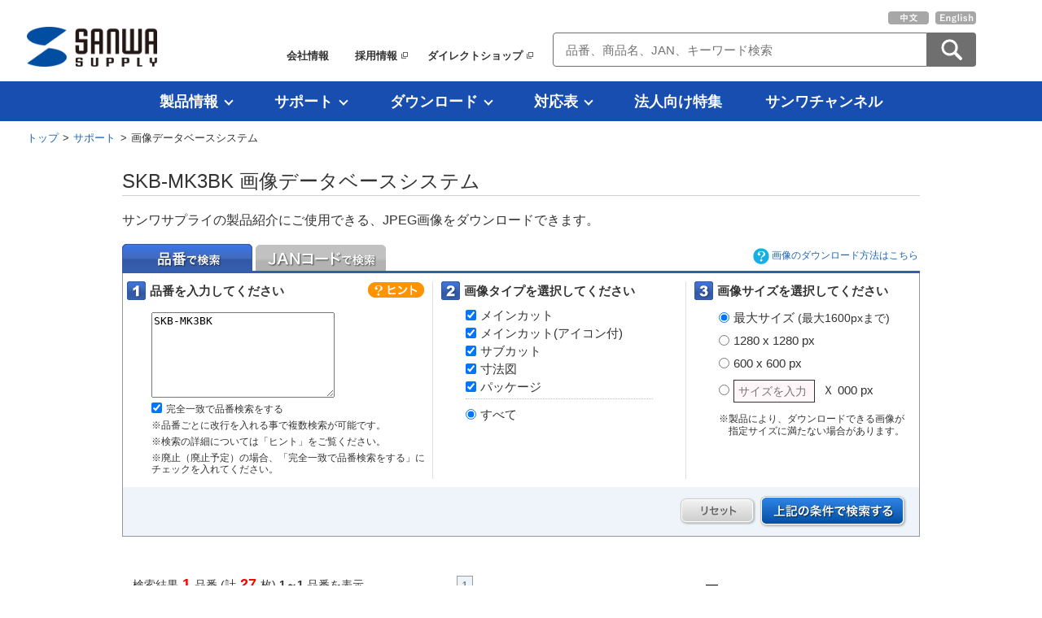

--- FILE ---
content_type: text/html; charset=UTF-8
request_url: https://www.sanwa.co.jp/imagedb/imagedb.html?sku=SKB-MK3BK
body_size: 562990
content:
<script src="https://ajax.googleapis.com/ajax/libs/jquery/3.2.1/jquery.min.js" ></script>

<!DOCTYPE html>
<html lang="ja">
<head>
        <meta charset="UTF-8">
        <meta name="description" content="パソコン周辺機器などのサンワサプライのサイト。パソコンラック、パソコンデスク、キャリングバッグなどの情報が満載です。" />
            <meta name="keywords" content="パソコン,スマートフォン,タブレット,19インチラック,パソコンバッグ,パソコンデスク,デジタル" />
                <meta name="robots" content="index,follow" />
    
        <meta property="og:title" content="SKB-MK3BK  画像データベースシステム | サンワサプライ株式会社">
            <meta property="og:type" content="website">
            <meta property="og:description" content="パソコン周辺機器などのサンワサプライのサイト。パソコンラック、パソコンデスク、キャリングバッグなどの情報が満載です。">
            <meta property="og:url" content="https://www.sanwa.co.jp/imagedb/imagedb?sku=SKB-MK3BK">
                    <title>SKB-MK3BK  画像データベースシステム｜サンワサプライ株式会社</title>
        <link rel="shortcut icon" href="//www.sanwa.co.jp/static/images/favicon.ico" type="/image/vnd.microsoft.icon" />
    <link rel="stylesheet" href="//www.sanwa.co.jp/static/css/common.css">
    <link rel="stylesheet" href="//www.sanwa.co.jp/static/css/reset.css">
        <link rel="stylesheet" href="//www.sanwa.co.jp/static/css/base.css">
    <link rel="stylesheet" href="//www.sanwa.co.jp/static/css/header_new.css?2024101001">
    <link rel="stylesheet" href="//www.sanwa.co.jp/static/css/global-menu-product-area.css?2025112102" type="text/css" />
        <link rel="stylesheet" href="//www.sanwa.co.jp/static/css/footer.css?2025092501">
        <link rel="stylesheet" href="//www.sanwa.co.jp/static/css/page_top.css?20230802">
    <link rel="stylesheet" href="//www.sanwa.co.jp/static/css/common_side.css">
    <link rel="stylesheet" href="//www.sanwa.co.jp/static/css/search/navi/suggest.css?20230419">
        <link rel="stylesheet" href="//www.sanwa.co.jp/static/css/search/navi/contents_recommend_footer.css">
    <link rel="stylesheet" media="print" href="//www.sanwa.co.jp/static/css/sanwach/print.css?20231020">
        <link rel="stylesheet" href="//www.sanwa.co.jp/static/css/slick.css?2022100403" type="text/css" />
        <link rel="stylesheet" href="//www.sanwa.co.jp/static/css/product/new_product_inc.css?2023061903" type="text/css" />
        <link rel="canonical" href="https://www.sanwa.co.jp/imagedb/imagedb?sku=SKB-MK3BK"/>
<link rel="stylesheet" href="//www.sanwa.co.jp/static/css/imagedb/imagedb.css?2022062201" type='text/css' />
<link rel="stylesheet" href="//www.sanwa.co.jp/static/css/imagedb/tooltip.css" type='text/css' />
 
<link rel="stylesheet" href="//www.sanwa.co.jp/static/css/imagedb/colorbox.css" type='text/css' />

    <!-- Global site tag (gtag.js) - Google Ads: 943904315 -->
    <script async src="https://www.googletagmanager.com/gtag/js?id=AW-943904315"></script>
    <script>
        window.dataLayer = window.dataLayer || [];
        function gtag(){dataLayer.push(arguments);}
            gtag('js', new Date());
            gtag('config', 'AW-943904315');
    </script>

    <script>
    dataLayer.push({
                view_type: 'web'
    });
</script>


<!-- Google tag (gtag.js) -->
<script async src="https://www.googletagmanager.com/gtag/js?id=G-67NT190G2G"></script>
<script>
    window.dataLayer = window.dataLayer || [];
    function gtag(){dataLayer.push(arguments);}
    gtag('js', new Date());
    gtag('config', 'G-67NT190G2G', {
                view_type: 'web',
            });
</script>

    <!-- Google Tag Manager -->
    <script>(function(w,d,s,l,i){w[l]=w[l]||[];w[l].push({'gtm.start':
    new Date().getTime(),event:'gtm.js'});var f=d.getElementsByTagName(s)[0],
    j=d.createElement(s),dl=l!='dataLayer'?'&l='+l:'';j.async=true;j.src=
    '//www.googletagmanager.com/gtm.js?id='+i+dl;f.parentNode.insertBefore(j,f);
    })(window,document,'script','dataLayer','GTM-PXJ6TC');</script>
    <!-- End Google Tag Manager -->

        <script type="text/javascript" src="//www.sanwa.co.jp/static/js/imagedb/jquery.colorbox-min.js?2023052301" defer></script>
<script type="text/javascript" src="//www.sanwa.co.jp/static/js/imagedb/jquery.colorbox-ja.js" defer></script>
        <script type="text/javascript" src="//www.sanwa.co.jp/static/js/jquery.popupwindow.js" defer></script>
        <script type="text/javascript" src="//www.sanwa.co.jp/static/js/jquery.smoothScroll.js" defer></script>
    <script type="text/javascript" src="//www.sanwa.co.jp/static/js/jquery.overlay_menu.js??2025092601" defer></script>
    <script type="text/javascript" src="//www.sanwa.co.jp/static/js/global-menu-product-area.js?2025111105" defer></script>
    <script type="text/javascript" src="//www.sanwa.co.jp/static/js/jquery.rollover.js" defer></script>
    <script type="text/javascript" src="//www.sanwa.co.jp/static/js/search_keyword.js?20221004" defer></script>
    <script type="text/javascript" src="//www.sanwa.co.jp/static/js/search_featured_keyword.js?2023050105" defer></script>
    <script type="text/javascript" src="//www.sanwa.co.jp/static/js/search/suggest.js" defer></script>
    <script type="text/javascript" src="//www.sanwa.co.jp/static/js/modal_side.js" defer></script>
    <script type="text/javascript" src="//www.sanwa.co.jp/static/js/request.js?20211129" defer></script>
    <script type="text/javascript" src="//www.sanwa.co.jp/static/js/qrcode.min.js"></script>
    <script type="text/javascript" src="//www.sanwa.co.jp/static/js/page_top.js?20210518" defer></script>
    <script type="text/javascript" src="//www.sanwa.co.jp/static/js/sanwach_banner.js?2023121401" defer></script>
    <script type="text/javascript" src="//www.sanwa.co.jp/static/js/product/new_product_inc.js?2023061603" defer></script>
            <script type="text/javascript" src="//www.sanwa.co.jp/static/js/slick.min.js?2022101301"></script>
        <script type="text/javascript" src="//www.sanwa.co.jp/static/js/imagedb/imagedb.js?2022080801" defer></script>
<script type="text/javascript" src="//www.sanwa.co.jp/static/js/imagedb/tooltip.js" defer></script>
    
    <script type="application/ld+json">
    {
    "@context": "https://schema.org",
    "@type": "BreadcrumbList",
    "itemListElement": [
        {
            "@type": "ListItem",
            "position": 1,
            "name": "トップ",
            "item": "https://www.sanwa.co.jp/index.html"
        },
        {
            "@type": "ListItem",
            "position": 2,
            "name": "サポート",
            "item": "https://www.sanwa.co.jp/support/support.html"
        },
        {
            "@type": "ListItem",
            "position": 3,
            "name": "SKB-MK3BK  画像データベースシステム",
            "item": "https://www.sanwa.co.jp/imagedb/imagedb.html?sku=SKB-MK3BK"
        }
    ]
}
</script>
    <!-- Start KARTE Tag -->
    <script>!function(n){var o=window[n]=function(){var n=[].slice.call(arguments);return o.x?o.x.apply(0,n):o.q.push(n)};o.q=[],o.i=Date.now(),o.allow=function(){o.o="allow"},o.deny=function(){o.o="deny"}}("krt")</script>
    <!-- Start KARTE Compatible Tag -->
    <script>!function(t,e,n){var r=this&&this.__spreadArray||function(t,e,n){if(n||2===arguments.length)for(var r,a=0,o=e.length;a<o;a++)!r&&a in e||(r||(r=Array.prototype.slice.call(e,0,a)),r[a]=e[a]);return t.concat(r||Array.prototype.slice.call(e))};n[e]&&(n[e].stop(),console.warn("[krt:compat] detect old tracker and remove it"),delete n[e]);var a=n[e]||(n[e]=[]),o=function(){for(var e=[],r=0;r<arguments.length;r++)e[r]=arguments[r];return n[t].apply(n,e)};["start","stop","action","event","goal","chat","admin","group","alias","ready","form","click","submit","cmd","emit","on","send","css","js","style","option","get","set","collection"].map((function(t){a[t]=function(){for(var e=[],n=0;n<arguments.length;n++)e[n]=arguments[n];return console.error.apply(console,r(["[krt:compat] not implmeneted",t],e,!1))}})),a.track=function(){for(var t=[],e=0;e<arguments.length;e++)t[e]=arguments[e];if(0!==t.length)return t[1]||(t[1]={}),t[1]._system||(t[1]._system={}),t[1]._system.compatible_tag=!0,o.apply(void 0,r(["send"],t,!1))},a.user=function(){for(var t=[],e=0;e<arguments.length;e++)t[e]=arguments[e];return t[0]||(t[0]={}),t[0]._system||(t[0]._system={}),t[0]._system.compatible_tag=!0,o.apply(void 0,r(["send","identify"],t,!1))},["buy","view","page"].map((function(t){return a[t]=function(){for(var e=[],n=0;n<arguments.length;n++)e[n]=arguments[n];return e[0]||(e[0]={}),e[0]._system||(e[0]._system={}),e[0]._system.compatible_tag=!0,o.apply(void 0,r(["send",t],e,!1))}})),a.link=function(e,r){var a=document.querySelector(e);a&&(r||(r={}),r._system||(r._system={}),r._system.compatible_tag=!0,r.href=a.getAttribute("href"),r.event_name||(r.event_name="link"),a.addEventListener("click",(function(){return n[t]("send",r.event_name,r)}),!0))},a.api_key="abaead4cd49921dd44bca7a1c6b1963c"}("krt","tracker",window)</script>
    <!-- End KARTE Compatible Tag -->
    <script async src="https://cdn-edge.karte.io/abaead4cd49921dd44bca7a1c6b1963c/edge.js"></script>
    <!-- End KARTE Tag -->
 </head>
<body class="mac webkit chrome">
    <!-- Google Tag Manager -->
    <noscript><iframe src="//www.googletagmanager.com/ns.html?id=GTM-PXJ6TC"
    height="0" width="0" style="display:none;visibility:hidden"></iframe></noscript>
    <!-- End Google Tag Manager -->
        <header>
    <div id="top">
        <div id="header" class=" ">
                        <div id="header-outer" >
                                <div id="header-inner">
                    <div id="top-logo">
                                                <a href="/index.html" title="サンワサプライ株式会社"><img src="//www.sanwa.co.jp/static/images/common/header/sanwa_logo.png" alt="サンワサプライ株式会社" /></a>
                                            </div>
                                        <div id="header-utility">
                        <div class="header-utility-inner">
                            <ul>
                                <li><a href="/company/kigyougaiyou.html">会社情報</a></li>
                                <li class="jump-btn"><a href="/recruit/index.html" target="_blank">採用情報</a></li>
                                <li class="jump-btn"><a href="https://direct.sanwa.co.jp/" target="_blank">ダイレクトショップ</a></li>
                            </ul>
                        </div>
                    </div>
                                        <div id="search-box-area">
                                                <div id="header-utility-lang">
                            <ul>
                                <li class="lang-btn"><a href="https://www.sanwa.com/cn/" target="_blank"><img src="//www.sanwa.co.jp/static/images/common/header/btn_chinese.png" alt="中文" /></a></li>
                                <li class="lang-btn"><a href="/en/index.html" target="_blank"><img src="//www.sanwa.co.jp/static/images/common/header/btn_english.png" alt="English" /></a></li>
                            </ul>
                        </div>
                                                                        <form action="/search/" method="GET" name="head_wordclear">
                            <div class="search-box">
                                <input type="text" placeholder="品番、商品名、JAN、キーワード検索" name="q" id="search-window" class="text" value="" size="31" autocomplete="off">
                                <div class="search-btn-area"><input type="submit" value="" id="btnS" class="search-btn"><span class="search-icon"></span></div>
                            </div>
                        </form>
                                                <input type="hidden" id="local-f" value= ""  />
                    </div>
                                    </div><!-- end header-inner -->

                <div class="top-navi-outer">
                    <div class="top-navi">
                        <ul id="header-global-navi">
                            <li class="tab" id="gl-product"><a id="a-product" href="javascript:void(0);" title="製品情報のページへ" accesskey="1">製品情報</a></li>
                            <li class="tab" id="gl-support"><a id="a-support" href="javascript:void(0);" title="サポートのページへ" accesskey="2">サポート</a></li>
                            <li class="tab" id="gl-download"><a id="a-download" href="javascript:void(0);" title="ダウンロードのページへ" accesskey="3">ダウンロード</a></li>
                            <li class="tab" id="gl-taiou"><a id="a-taiou" href="javascript:void(0);" title="対応表のページへ" accesskey="4">対応表</a></li>
                            <li id="gl-biz"><a href="/biz/index.html" title="法人向け特集ページへ" accesskey="5">法人向け特集</a></li>
                                                        <li id="gl-sawnach"><a href="/sanwach/login/" title="サンワチャンネル" accesskey="6">サンワチャンネル</a></li>
                                                    </ul>
                    </div>
                </div><!-- end top-navi-outer -->
            </div>
            
                        <div class="overlay_outer">
                <!-- ******** オーバーレイメニュー ******** -->
                <div id="overlay-menu">
                    <!-- ******** 製品情報 ******** -->
                    <div id="gl-product-overlay" class="ov-menu">
                        <div id="gl-product-area" class="clfx">
                            
                            <div class="gl-product-area-l">
                                <div class="gl-product-area-l-inner">
                                    <div class="gl-product-area-l-inner-block">
                                        <div class="gl-product-category left-side">
            <p class="gl-product-category-head">
                                    <a href="/product/desk_rack/index.html">
                                                    <span class="l-cate-img"><img src="/static/images/common/category/product/icn_furniture.jpg" alt="" /></span>
                                ファニチャー
                                    </a>
                            </p>

            
                                                            
                    <div class="gl-product-category-group left-side">
                                                                            <p class="gl-product-category-subhead">オフィス家具</p>
                                                <ul class="gl-product-category-items">
                            
                                                            
                                                                <li id="gl-product-category-item-001065001001" class="gl-product-category-item" data-category="001065001001">
                                    <a href="/product/desk_rack/desk/index.html"  >デスク</a>
                                </li>
                                                            
                                                                <li id="gl-product-category-item-001065001002" class="gl-product-category-item" data-category="001065001002">
                                    <a href="/product/chair/index.html"  >チェア</a>
                                </li>
                                                            
                                                                <li id="gl-product-category-item-001065001003" class="gl-product-category-item" data-category="001065001003">
                                    <a href="/product/desk_rack/partition/index.html"  >パーティション・ワークブース</a>
                                </li>
                                                            
                                                                <li id="gl-product-category-item-001065001004" class="gl-product-category-item" data-category="001065001004">
                                    <a href="/product/desk_rack/index.html#cate001065001004"  >収納・ワゴン・デスク周辺用品</a>
                                </li>
                                                    </ul>
                    </div>
                                                                
                    <div class="gl-product-category-group left-side">
                                                                            <p class="gl-product-category-subhead">ラック・カート</p>
                                                <ul class="gl-product-category-items">
                            
                                                            
                                                                <li id="gl-product-category-item-001065003001" class="gl-product-category-item" data-category="001065003001">
                                    <a href="/product/desk_rack/index.html#cate001065003001"  >サーバーラック・機器収納ラック</a>
                                </li>
                                                            
                                                                <li id="gl-product-category-item-001065003002" class="gl-product-category-item" data-category="001065003002">
                                    <a href="/product/desk_rack/rack/index.html"  >パソコンラック・キャスター付作業台</a>
                                </li>
                                                            
                                                                <li id="gl-product-category-item-001065003003" class="gl-product-category-item" data-category="001065003003">
                                    <a href="/product/desk_rack/index.html#cate001065003003"  >運搬台車・ツールカート</a>
                                </li>
                                                    </ul>
                    </div>
                                                                
                    <div class="gl-product-category-group left-side">
                                                                            <p class="gl-product-category-subhead">映像・モニター関連什器</p>
                                                <ul class="gl-product-category-items">
                            
                                                            
                                                                <li id="gl-product-category-item-001065002001" class="gl-product-category-item" data-category="001065002001">
                                    <a href="/product/desk_rack/tvstand/index.html"  >テレビスタンド・テレビ壁掛金具</a>
                                </li>
                                                            
                                                                <li id="gl-product-category-item-001065002002" class="gl-product-category-item" data-category="001065002002">
                                    <a href="/product/desk_rack/index.html#cate001065002002"  >プロジェクター台・スクリーン</a>
                                </li>
                                                            
                                                                <li id="gl-product-category-item-001065002003" class="gl-product-category-item" data-category="001065002003">
                                    <a href="/product/desk_rack/index.html#cate001065002003"  >モニターアーム・タブレットアーム</a>
                                </li>
                                                            
                                                                <li id="gl-product-category-item-001065002004" class="gl-product-category-item" data-category="001065002004">
                                    <a href="/product/desk_rack/index.html#cate001065002004"  >モニター台・ノートPCスタンド</a>
                                </li>
                                                    </ul>
                    </div>
                                                </div>
            
            
        <div class="gl-product-category left-side">
            <p class="gl-product-category-head">
                                    <a href="/product/acc/index.html">
                                                    <span class="l-cate-img"><img src="https://cdn.sanwa.co.jp/product/syohin_img/B/BAG-3WAY22BK_MA.jpg" alt="" /></span>
                                アクセサリ
                                    </a>
                            </p>

            
                                                            
                    <div class="gl-product-category-group left-side">
                                                                            <p class="gl-product-category-subhead">収納・保護アクセサリ</p>
                                                <ul class="gl-product-category-items">
                            
                                                            
                                                                <li id="gl-product-category-item-001066001001" class="gl-product-category-item" data-category="001066001001">
                                    <a href="/product/acc/index.html#cate001066001001"  >パソコンバッグ・インナーケース</a>
                                </li>
                                                            
                                                                <li id="gl-product-category-item-001066001002" class="gl-product-category-item" data-category="001066001002">
                                    <a href="/product/acc/index.html#cate001066001002"  >ケース・カバー・保護フィルム</a>
                                </li>
                                                    </ul>
                    </div>
                                                                
                    <div class="gl-product-category-group left-side">
                                                                            <p class="gl-product-category-subhead">防犯・防災グッズ</p>
                                                <ul class="gl-product-category-items">
                            
                                                            
                                                                <li id="gl-product-category-item-001066002001" class="gl-product-category-item" data-category="001066002001">
                                    <a href="/product/acc/security/index.html"  >セキュリティ・盗難防止</a>
                                </li>
                                                            
                                                                <li id="gl-product-category-item-001066002002" class="gl-product-category-item" data-category="001066002002">
                                    <a href="/product/acc/index.html#cate001066002002"  >防災・耐震グッズ</a>
                                </li>
                                                    </ul>
                    </div>
                                                                
                    <div class="gl-product-category-group left-side">
                                                                            <p class="gl-product-category-subhead">その他アクセサリ</p>
                                                <ul class="gl-product-category-items">
                            
                                                            
                                                                <li id="gl-product-category-item-001066003001" class="gl-product-category-item" data-category="001066003001">
                                    <a href="/product/acc/index.html#cate001066003001"  >シュレッダー・ラミネーター</a>
                                </li>
                                                            
                                                                <li id="gl-product-category-item-001066003002" class="gl-product-category-item" data-category="001066003002">
                                    <a href="/product/acc/cleaner/index.html"  >クリーナー・エアダスター</a>
                                </li>
                                                            
                                                                <li id="gl-product-category-item-001066003003" class="gl-product-category-item" data-category="001066003003">
                                    <a href="/product/acc/index.html#cate001066003003"  >マウスパッド・リストレスト</a>
                                </li>
                                                            
                                                                <li id="gl-product-category-item-001066003005" class="gl-product-category-item" data-category="001066003005">
                                    <a href="/product/acc/index.html#cate001066003005"  >三脚・スタンド・ホルダー</a>
                                </li>
                                                    </ul>
                    </div>
                                                </div>
            
            
        <div class="gl-product-category left-side">
            <p class="gl-product-category-head">
                                    <a href="/product/battery/index.html">
                                                    <span class="l-cate-img"><img src="/static/images/common/category/product/icn_battery.jpg" alt="" /></span>
                                バッテリー・充電器
                                    </a>
                            </p>

            
                                                                                    <div class="gl-product-category-group left-side emp-l2">
                            <ul class="gl-product-category-items">
                                            
                    
                                        <li id="gl-product-category-item-001067001" class="gl-product-category-item" data-category="001067001">
                        <a href="/product/battery/index.html#cate001067001"  >充電器・カーチャージャー</a>
                    </li>
                                                                
                    
                                        <li id="gl-product-category-item-001067002" class="gl-product-category-item" data-category="001067002">
                        <a href="/product/battery/index.html#cate001067002"  >モバイルバッテリー・ポータブル電源</a>
                    </li>
                                                            </ul>
                </div>
                    </div>
            
            
        <div class="gl-product-category left-side">
            <p class="gl-product-category-head">
                                    <a href="/product/oatap/index.html">
                                                    <span class="l-cate-img"><img src="/static/images/common/category/product/icn_oatap.jpg" alt="" /></span>
                                電源タップ
                                    </a>
                            </p>

            
                                                                                    <div class="gl-product-category-group left-side emp-l2">
                            <ul class="gl-product-category-items">
                                            
                    
                                        <li id="gl-product-category-item-001068001" class="gl-product-category-item" data-category="001068001">
                        <a href="/product/oatap/index.html#cate001068001"  >電源タップ・電源コード</a>
                    </li>
                                                                
                    
                                        <li id="gl-product-category-item-001068002" class="gl-product-category-item" data-category="001068002">
                        <a href="/product/oatap/index.html#cate001068002"  >変換プラグ・タップアクセサリ</a>
                    </li>
                                                            </ul>
                </div>
                    </div>
            
            
        <div class="gl-product-category left-side">
            <p class="gl-product-category-head">
                                    <a href="/product/yosi/index.html">
                                                    <span class="l-cate-img"><img src="/static/images/common/category/yosi/yosi_inkjet_mat_paper.jpg" alt="" /></span>
                                用紙・インク
                                    </a>
                            </p>

            
                                                                                    <div class="gl-product-category-group left-side emp-l2">
                            <ul class="gl-product-category-items">
                                            
                    
                                        <li id="gl-product-category-item-001069001" class="gl-product-category-item" data-category="001069001">
                        <a href="/product/yosi/index.html#cate001069001"  >用紙・ラベル・ビジネスフォーム</a>
                    </li>
                                                                
                    
                                        <li id="gl-product-category-item-001069002" class="gl-product-category-item" data-category="001069002">
                        <a href="/product/yosi/index.html#cate001069002"  >詰め替えインク・リサイクルインク</a>
                    </li>
                                                            </ul>
                </div>
                    </div>
                    </div><div class="gl-product-area-l-inner-block">
            
            
        <div class="gl-product-category right-side">
            <p class="gl-product-category-head">
                                    <a href="/product/input/index.html">
                                                    <span class="l-cate-img"><img src="https://cdn.sanwa.co.jp/product/syohin_img/M/MA-BB509R_MA.jpg" alt="" /></span>
                                入力・周辺機器
                                    </a>
                            </p>

            
                                                            
                    <div class="gl-product-category-group right-side">
                                                                            <p class="gl-product-category-subhead">パソコン周辺機器</p>
                                                <ul class="gl-product-category-items">
                            
                                                            
                                                                <li id="gl-product-category-item-001070001001" class="gl-product-category-item" data-category="001070001001">
                                    <a href="/product/input/mouse/index.html"  >マウス・トラックボール</a>
                                </li>
                                                            
                                                                <li id="gl-product-category-item-001070001002" class="gl-product-category-item" data-category="001070001002">
                                    <a href="/product/input/index.html#cate001070001002"  >キーボード・テンキー</a>
                                </li>
                                                            
                                                                <li id="gl-product-category-item-001070001003" class="gl-product-category-item" data-category="001070001003">
                                    <a href="/product/input/index.html#cate001070001003"  >ドッキングステーション・USBハブ</a>
                                </li>
                                                            
                                                                <li id="gl-product-category-item-001070001004" class="gl-product-category-item" data-category="001070001004">
                                    <a href="/product/input/index.html#cate001070001004"  >WEBカメラ・スキャナー</a>
                                </li>
                                                            
                                                                <li id="gl-product-category-item-001070001005" class="gl-product-category-item" data-category="001070001005">
                                    <a href="/product/input/index.html#cate001070001005"  >カードリーダー・バーコードリーダー</a>
                                </li>
                                                            
                                                                <li id="gl-product-category-item-001070001006" class="gl-product-category-item" data-category="001070001006">
                                    <a href="/product/input/index.html#cate001070001006"  >メモリ・ノートクーラー ・PCパーツ</a>
                                </li>
                                                    </ul>
                    </div>
                                                                
                    <div class="gl-product-category-group right-side">
                                                                            <p class="gl-product-category-subhead">映像・音響機器</p>
                                                <ul class="gl-product-category-items">
                            
                                                            
                                                                <li id="gl-product-category-item-001070002001" class="gl-product-category-item" data-category="001070002001">
                                    <a href="/product/input/index.html#cate001070002001"  >ヘッドセット・イヤホン・マイク</a>
                                </li>
                                                            
                                                                <li id="gl-product-category-item-001070002002" class="gl-product-category-item" data-category="001070002002">
                                    <a href="/product/input/index.html#cate001070002002"  >スピーカー・拡声器・ガイドシステム</a>
                                </li>
                                                            
                                                                <li id="gl-product-category-item-001070002003" class="gl-product-category-item" data-category="001070002003">
                                    <a href="/product/input/index.html#cate001070002003"  >切替器・分配器・エクステンダー</a>
                                </li>
                                                            
                                                                <li id="gl-product-category-item-001070002004" class="gl-product-category-item" data-category="001070002004">
                                    <a href="/product/input/index.html#cate001070002004"  >モバイルモニタ・メディアプレーヤー</a>
                                </li>
                                                    </ul>
                    </div>
                                                                
                    <div class="gl-product-category-group right-side">
                                                                            <p class="gl-product-category-subhead">その他 周辺機器</p>
                                                <ul class="gl-product-category-items">
                            
                                                            
                                                                <li id="gl-product-category-item-001070003001" class="gl-product-category-item" data-category="001070003001">
                                    <a href="/product/peripheral/laser-presen/index.html"  >レーザーポインター・プレゼンター</a>
                                </li>
                                                            
                                                                <li id="gl-product-category-item-001070003002" class="gl-product-category-item" data-category="001070003002">
                                    <a href="/product/input/index.html#cate001070003002"  >カメラ・顕微鏡・測定機器</a>
                                </li>
                                                            
                                                                <li id="gl-product-category-item-001070003003" class="gl-product-category-item" data-category="001070003003">
                                    <a href="/product/input/index.html#cate001070003003"  >LEDライト・扇風機</a>
                                </li>
                                                            
                                                                <li id="gl-product-category-item-001070003004" class="gl-product-category-item" data-category="001070003004">
                                    <a href="/product/input/index.html#cate001070003004"  >Bluetooth・NFC</a>
                                </li>
                                                    </ul>
                    </div>
                                                </div>
            
            
        <div class="gl-product-category right-side">
            <p class="gl-product-category-head">
                                    <a href="/product/cable/index.html">
                                                    <span class="l-cate-img"><img src="/static/images/common/category/cable/cable_usb_type-c.jpg" alt="" /></span>
                                ケーブル・アダプタ
                                    </a>
                            </p>

            
                                                                                    <div class="gl-product-category-group right-side emp-l2">
                            <ul class="gl-product-category-items">
                                            
                    
                                        <li id="gl-product-category-item-001071001" class="gl-product-category-item" data-category="001071001">
                        <a href="/product/cable/index.html#cate001071001"  >USBケーブル</a>
                    </li>
                                                                
                    
                                        <li id="gl-product-category-item-001071002" class="gl-product-category-item" data-category="001071002">
                        <a href="/product/cable/index.html#cate001071002"  >ディスプレイケーブル・AVケーブル</a>
                    </li>
                                                                
                    
                                        <li id="gl-product-category-item-001071003" class="gl-product-category-item" data-category="001071003">
                        <a href="/product/cable/index.html#cate001071003"  >RS-232C・SCSI・その他ケーブル</a>
                    </li>
                                                                
                    
                                        <li id="gl-product-category-item-001071005" class="gl-product-category-item" data-category="001071005">
                        <a href="/product/cable/index.html#cate001071005"  >変換アダプタ・変換ケーブル</a>
                    </li>
                                                                
                    
                                        <li id="gl-product-category-item-001071004" class="gl-product-category-item" data-category="001071004">
                        <a href="/product/cable/index.html#cate001071004"  >ケーブルアクセサリ</a>
                    </li>
                                                            </ul>
                </div>
                    </div>
            
            
        <div class="gl-product-category right-side">
            <p class="gl-product-category-head">
                                    <a href="/product/network/index.html">
                                                    <span class="l-cate-img"><img src="/static/images/common/category/product/icn_lan.jpg" alt="" /></span>
                                ネットワーク
                                    </a>
                            </p>

            
                                                            
                    <div class="gl-product-category-group right-side">
                                                                            <p class="gl-product-category-subhead">LAN</p>
                                                <ul class="gl-product-category-items">
                            
                                                            
                                                                <li id="gl-product-category-item-001072001001" class="gl-product-category-item" data-category="001072001001">
                                    <a href="/product/network/lancable/index.html"  >LANケーブル</a>
                                </li>
                                                            
                                                                <li id="gl-product-category-item-001072001004" class="gl-product-category-item" data-category="001072001004">
                                    <a href="/product/network/index.html#cate001072001004"  >有線LANアダプタ</a>
                                </li>
                                                            
                                                                <li id="gl-product-category-item-001072001002" class="gl-product-category-item" data-category="001072001002">
                                    <a href="/product/network/index.html#cate001072001002"  >スイッチングハブ・PoE関連機器</a>
                                </li>
                                                            
                                                                <li id="gl-product-category-item-001072001003" class="gl-product-category-item" data-category="001072001003">
                                    <a href="/product/network/index.html#cate001072001003"  >LAN工具・自作関連</a>
                                </li>
                                                    </ul>
                    </div>
                                                                
                    <div class="gl-product-category-group right-side">
                                                                            <p class="gl-product-category-subhead">光ファイバ</p>
                                                <ul class="gl-product-category-items">
                            
                                                            
                                                                <li id="gl-product-category-item-001072002001" class="gl-product-category-item" data-category="001072002001">
                                    <a href="/product/network/hikaricable/index.html"  >光ファイバケーブル</a>
                                </li>
                                                            
                                                                <li id="gl-product-category-item-001072002002" class="gl-product-category-item" data-category="001072002002">
                                    <a href="/product/network/hikariconverter/index.html"  >光メディアコンバータ・SFP・XFP</a>
                                </li>
                                                            
                                                                <li id="gl-product-category-item-001072002003" class="gl-product-category-item" data-category="001072002003">
                                    <a href="/product/network/index.html#cate001072002003"  >光ファイバ工具・自作関連</a>
                                </li>
                                                    </ul>
                    </div>
                                                </div>
            
            
        <div class="gl-product-category right-side">
            <p class="gl-product-category-head">
                                    <a href="/seihin_joho/smartphone_tablet/index.html">
                                                    <span class="l-cate-img"><img src="/static/images/common/category/product/icn_sp_tab.jpg" alt="" /></span>
                                タブレット・スマホ
                                    </a>
                            </p>

            
                                                                                    <div class="gl-product-category-group right-side emp-l2">
                            <ul class="gl-product-category-items">
                                            
                    
                                        <li id="gl-product-category-item-001073001" class="gl-product-category-item" data-category="001073001">
                        <a href="/seihin_joho/tablet/index.html"  >タブレットアクセサリ</a>
                    </li>
                                                                
                    
                                        <li id="gl-product-category-item-001073002" class="gl-product-category-item" data-category="001073002">
                        <a href="/seihin_joho/smartphone/index.html"  >スマートフォンアクセサリ</a>
                    </li>
                                                                
                    
                                        <li id="gl-product-category-item-001073003" class="gl-product-category-item" data-category="001073003">
                        <a href="/compatibility/index.html"  >対応機種から探す(対応表)</a>
                    </li>
                                                            </ul>
                </div>
                    </div>
            
            
        <div class="gl-product-category right-side">
            <p class="gl-product-category-head">
                                    <a href="/seihin_joho/index.html">
                                                    <span class="l-cate-img"><img src="/static/images/common/category/seihin_joho/icn_feature.png" alt="" /></span>
                                特集から探す
                                    </a>
                            </p>

            
                                                                                    <div class="gl-product-category-group right-side emp-l2">
                            <ul class="gl-product-category-items">
                                            
                    
                                        <li id="gl-product-category-item-001074005" class="gl-product-category-item" data-category="001074005">
                        <a href="/service/ordermade/index.html"  >特注・名入れ・組立サービス</a>
                    </li>
                                                                
                    
                                        <li id="gl-product-category-item-001074002" class="gl-product-category-item" data-category="001074002">
                        <a href="/seihin_joho/next_giga/index.html"  >NEXT GIGA対応製品</a>
                    </li>
                                                                
                    
                                        <li id="gl-product-category-item-001074003" class="gl-product-category-item" data-category="001074003">
                        <a href="/seihin_joho/logistics/index.html"  >物流用品特集</a>
                    </li>
                                                                
                    
                                        <li id="gl-product-category-item-001074004" class="gl-product-category-item" data-category="001074004">
                        <a href="/seihin_joho/bousai/index.html"  >防災用品特集</a>
                    </li>
                                                            </ul>
                </div>
                    </div>
                                        </div>
                                </div>
                                <div class="product-cate-list-link">
                                    <a href="/product_index.html">製品カテゴリ一覧</a>
                                </div>
                            </div>
                            
                            <div class="gl-product-area-r">
                                <div class="gl-product-area-r-inner">
                                    <div class="gl-product-category-submenu" data-category="001065001001">
                    <p class="gl-product-category-submenu-head">デスク</p>
                    
                    
                                            <div class="gl-product-banner-list">
                                                            <p class="gl-product-banner-item ">
                                    <a href="/product/desk_rack/desk/index_search.html">
                                                                                                                                    <img class="banner-img" src="//www.sanwa.co.jp/static/images/common/category/product/search_icn.png" alt="デスク検索" />
                                                                                                                            <span>デスク検索</span>
                                    </a>
                                </p>
                                                    </div>
                    
                                                                                                        <div class="gl-product-category-subitems">
                                                                                        
                                                                                                                                                                                                                    
                            <p class="gl-product-category-subitem">
                                                                <a href="/product/desk_rack/desk/flat_desk.html"  >
                                    <span class="img-box"><img src="https://cdn.sanwa.co.jp/product/syohin_img/E/ED-SK12060GY_MA.jpg" alt="" /></span>
                                    <span class="text-box">平机</span>
                                </a>
                            </p>
                                                                                                                            
                                                                                                                                                                                                                    
                            <p class="gl-product-category-subitem">
                                                                <a href="/product/desk_rack/workdesk/index.html"  >
                                    <span class="img-box"><img src="https://cdn.sanwa.co.jp/product/syohin_img/S/SH-MX1260BK_MA.jpg" alt="" /></span>
                                    <span class="text-box">ワークデスク</span>
                                </a>
                            </p>
                                                                                                                            
                                                                                                                                                                                                                    
                            <p class="gl-product-category-subitem">
                                                                <a href="/product/desk_rack/desk/meeting.html"  >
                                    <span class="img-box"><img src="https://cdn.sanwa.co.jp/product/syohin_img/E/EHD-MTG270100LM_MA.jpg" alt="" /></span>
                                    <span class="text-box">ミーティングデスク</span>
                                </a>
                            </p>
                                                                                                                            
                                                                                                                                                                                                                    
                            <p class="gl-product-category-subitem">
                                                                <a href="/product/desk_rack/desk/folding/index.html"  >
                                    <span class="img-box"><img src="https://cdn.sanwa.co.jp/product/syohin_img/F/FLD-7545M_MA.jpg" alt="" /></span>
                                    <span class="text-box">フォールディングデスク</span>
                                </a>
                            </p>
                                                                                                                            
                                                                                                                                                                                                                    
                            <p class="gl-product-category-subitem">
                                                                <a href="/product/desk_rack/desk/lift_desk.html"  >
                                    <span class="img-box"><img src="https://cdn.sanwa.co.jp/product/syohin_img/E/ERD-E12070W_MA.jpg" alt="" /></span>
                                    <span class="text-box">昇降デスク</span>
                                </a>
                            </p>
                                                                                                                            
                                                                                                                                                                                                                    
                            <p class="gl-product-category-subitem">
                                                                <a href="/search/cate_list?cate_id=001018002014"  >
                                    <span class="img-box"><img src="https://cdn.sanwa.co.jp/product/syohin_img/E/EHD-ST12050W_MA.jpg" alt="" /></span>
                                    <span class="text-box">スタンディングデスク</span>
                                </a>
                            </p>
                                                                                                                            
                                                                                                                                                                                                                    
                            <p class="gl-product-category-subitem">
                                                                <a href="/product/desk_rack/desk/e-series/index.html"  >
                                    <span class="img-box"><img src="//www.sanwa.co.jp/static/images/common/category/furniture/furniture_e-desk.jpg" alt="" /></span>
                                    <span class="text-box">サイズオーダーデスク(eシリーズ)</span>
                                </a>
                            </p>
                                                                                                                            
                                                                                                                                                                                                                    
                            <p class="gl-product-category-subitem">
                                                                <a href="/search/cate_list?cate_id=001062001008"  >
                                    <span class="img-box"><img src="https://cdn.sanwa.co.jp/product/syohin_img/N/NPC-13W_MA.jpg" alt="" /></span>
                                    <span class="text-box">ノートパソコンデスク</span>
                                </a>
                            </p>
                                                                                                                            
                                                                                                                                                                                                                    
                            <p class="gl-product-category-subitem">
                                                                <a href="/product/desk_rack/desk/lift/index.html?desktop_type=1"  >
                                    <span class="img-box"><img src="https://cdn.sanwa.co.jp/product/syohin_img/M/MR-ERGST6BK_MA.jpg" alt="" /></span>
                                    <span class="text-box">リフトアップデスク</span>
                                </a>
                            </p>
                                                                                                                            
                                                                                                                                                                                                                    
                            <p class="gl-product-category-subitem">
                                                                <a href="/seihin_joho/logistics/index.html#workbench"  >
                                    <span class="img-box"><img src="https://cdn.sanwa.co.jp/product/syohin_img/E/ERD-WDKP12050G_MA.jpg" alt="" /></span>
                                    <span class="text-box">作業台</span>
                                </a>
                            </p>
                                                                                        </div>
                                    </div>
                                                                <div class="gl-product-category-submenu" data-category="001065001002">
                    <p class="gl-product-category-submenu-head">チェア</p>
                    
                    
                    
                                                                                                        <div class="gl-product-category-subitems">
                                                                                        
                                                                                                                                                                                                                    
                            <p class="gl-product-category-subitem">
                                                                <a href="/product/chair/index.html?office=1"  >
                                    <span class="img-box"><img src="https://cdn.sanwa.co.jp/product/syohin_img/S/SNC-T145KBL_MA.jpg" alt="" /></span>
                                    <span class="text-box">オフィスチェア</span>
                                </a>
                            </p>
                                                                                                                            
                                                                                                                                                                                                                    
                            <p class="gl-product-category-subitem">
                                                                <a href="/product/chair/index.html?president=1"  >
                                    <span class="img-box"><img src="https://cdn.sanwa.co.jp/product/syohin_img/S/SNC-L17BK_MA.jpg" alt="" /></span>
                                    <span class="text-box">エグゼクティブチェア</span>
                                </a>
                            </p>
                                                                                                                            
                                                                                                                                                                                                                    
                            <p class="gl-product-category-subitem">
                                                                <a href="/product/chair/index.html?bucket_seat=1"  >
                                    <span class="img-box"><img src="https://cdn.sanwa.co.jp/product/syohin_img/S/SNC-L18GY_MA.jpg" alt="" /></span>
                                    <span class="text-box">ゲーミングチェア</span>
                                </a>
                            </p>
                                                                                                                            
                                                                                                                                                                                                                    
                            <p class="gl-product-category-subitem">
                                                                <a href="/product/chair/index.html?meeting=1"  >
                                    <span class="img-box"><img src="https://cdn.sanwa.co.jp/product/syohin_img/S/SNC-ST6G_MA.jpg" alt="" /></span>
                                    <span class="text-box">ミーティングチェア</span>
                                </a>
                            </p>
                                                                                                                            
                                                                                                                                                                                                                    
                            <p class="gl-product-category-subitem">
                                                                <a href="/product/chair/index.html?stool=1"  >
                                    <span class="img-box"><img src="https://cdn.sanwa.co.jp/product/syohin_img/S/SNC-T134BKN_MA.jpg" alt="" /></span>
                                    <span class="text-box">スツール</span>
                                </a>
                            </p>
                                                                                                                            
                                                                                                                                                                                                                    
                            <p class="gl-product-category-subitem">
                                                                <a href="/product/chair/index.html#option-area"  >
                                    <span class="img-box"><img src="//www.sanwa.co.jp/static/images/common/category/furniture/furniture_chair_option.jpg" alt="" /></span>
                                    <span class="text-box">チェアオプション</span>
                                </a>
                            </p>
                                                                                                                            
                                                                                                                                                                                                                    
                            <p class="gl-product-category-subitem">
                                                                <a href="/search/cate_list?cate_id=001049009007"  >
                                    <span class="img-box"><img src="//www.sanwa.co.jp/static/images/common/category/furniture/furniture_cover.jpg" alt="" /></span>
                                    <span class="text-box">キャスターカバー・キャスター皿</span>
                                </a>
                            </p>
                                                                                                                            
                                                                                                                                                                                                                    
                            <p class="gl-product-category-subitem">
                                                                <a href="/product/chair/option_chairmat.html"  >
                                    <span class="img-box"><img src="https://cdn.sanwa.co.jp/product/syohin_img/S/SNC-MAT2BR_MA.jpg" alt="" /></span>
                                    <span class="text-box">チェアマット</span>
                                </a>
                            </p>
                                                                                                                            
                                                                                                                                                                                                                    
                            <p class="gl-product-category-subitem">
                                                                <a href="/product/chair/option_footrest.html"  >
                                    <span class="img-box"><img src="https://cdn.sanwa.co.jp/product/syohin_img/M/MR-FR3N_MA.jpg" alt="" /></span>
                                    <span class="text-box">フットレスト</span>
                                </a>
                            </p>
                                                                                        </div>
                                    </div>
                                                                <div class="gl-product-category-submenu" data-category="001065001003">
                    <p class="gl-product-category-submenu-head">パーティション・ワークブース</p>
                    
                    
                    
                                                                                                        <div class="gl-product-category-subitems">
                                                                                        
                                                                                                                                                                                                                    
                            <p class="gl-product-category-subitem">
                                                                <a href="/product/desk_rack/partition/index.html"  >
                                    <span class="img-box"><img src="https://cdn.sanwa.co.jp/product/syohin_img/S/SPT-3_MA.jpg" alt="" /></span>
                                    <span class="text-box">パーティション</span>
                                </a>
                            </p>
                                                                                                                            
                                                                                                                                                                                                                    
                            <p class="gl-product-category-subitem">
                                                                <a href="/product/desk_rack/partition/index.html#midashi3"  >
                                    <span class="img-box"><img src="https://cdn.sanwa.co.jp/product/syohin_img/S/SPT-DPJR60H_MA.jpg" alt="" /></span>
                                    <span class="text-box">デスクトップパネル</span>
                                </a>
                            </p>
                                                                                                                            
                                                                                                                                                                                                                    
                            <p class="gl-product-category-subitem">
                                                                <a href="/product/desk_rack/workbooth/index.html"  >
                                    <span class="img-box"><img src="https://cdn.sanwa.co.jp/product/syohin_img/S/SPT-PB009GY_MA.jpg" alt="" /></span>
                                    <span class="text-box">ワークブース</span>
                                </a>
                            </p>
                                                                                        </div>
                                    </div>
                                                                <div class="gl-product-category-submenu" data-category="001065001004">
                    <p class="gl-product-category-submenu-head">収納・ワゴン・デスク周辺用品</p>
                    
                    
                    
                                                                                                        <div class="gl-product-category-subitems">
                                                                                        
                                                                                                                                                                                                                    
                            <p class="gl-product-category-subitem">
                                                                <a href="/search/cate_list?cate_id=001062001011"  >
                                    <span class="img-box"><img src="https://cdn.sanwa.co.jp/product/syohin_img/P/PLK-TWH4BKLM_MA.jpg" alt="" /></span>
                                    <span class="text-box">ロッカー</span>
                                </a>
                            </p>
                                                                                                                            
                                                                                                                                                                                                                    
                            <p class="gl-product-category-subitem">
                                                                <a href="/product/desk_rack/cabinet/index.html"  >
                                    <span class="img-box"><img src="https://cdn.sanwa.co.jp/product/syohin_img/S/SNW-105W_MA.jpg" alt="" /></span>
                                    <span class="text-box">キャビネット(サイドワゴン)</span>
                                </a>
                            </p>
                                                                                                                            
                                                                                                                                                                                                                    
                            <p class="gl-product-category-subitem">
                                                                <a href="/product/desk_rack/notePCcabi/index.html"  >
                                    <span class="img-box"><img src="https://cdn.sanwa.co.jp/product/syohin_img/C/CAI-CAB56W_MA.jpg" alt="" /></span>
                                    <span class="text-box">タブレット・スマホ・ノートPC保管庫</span>
                                </a>
                            </p>
                                                                                                                            
                                                                                                                                                                                                                    
                            <p class="gl-product-category-subitem">
                                                                <a href="/search/cate_list?cate_id=001049009013"  >
                                    <span class="img-box"><img src="//www.sanwa.co.jp/static/images/common/category/furniture/furniture_plasticcase.jpg" alt="" /></span>
                                    <span class="text-box">プラダン収納ケース</span>
                                </a>
                            </p>
                                                                                                                            
                                                                                                                                                                                                                    
                            <p class="gl-product-category-subitem">
                                                                <a href="/product/desk_rack/p-stand/index.html"  >
                                    <span class="img-box"><img src="https://cdn.sanwa.co.jp/product/syohin_img/L/LPS-T6060L_FT1.jpg" alt="" /></span>
                                    <span class="text-box">プリンタスタンド</span>
                                </a>
                            </p>
                                                                                                                            
                                                                                                                                                                                                                    
                            <p class="gl-product-category-subitem">
                                                                <a href="/product/desk_rack/file_wagon/index.html"  >
                                    <span class="img-box"><img src="https://cdn.sanwa.co.jp/product/syohin_img/W/WG-50N2_FT1.jpg" alt="" /></span>
                                    <span class="text-box">ファイルワゴン</span>
                                </a>
                            </p>
                                                                                                                            
                                                                                                                                                                                                                    
                            <p class="gl-product-category-subitem">
                                                                <a href="/search/cate_list?cate_id=001049009012"  >
                                    <span class="img-box"><img src="https://cdn.sanwa.co.jp/product/syohin_img/S/STN-MT001_MA.jpg" alt="" /></span>
                                    <span class="text-box">マルチスタンド</span>
                                </a>
                            </p>
                                                                                                                            
                                                                                                                                                                                                                    
                            <p class="gl-product-category-subitem">
                                                                <a href="/search/cate_list?cate_id=001049009015"  >
                                    <span class="img-box"><img src="//www.sanwa.co.jp/static/images/common/category/furniture/furniture_fallguard.jpg" alt="" /></span>
                                    <span class="text-box">落下防止ガード</span>
                                </a>
                            </p>
                                                                                                                            
                                                                                                                                                                                                                    
                            <p class="gl-product-category-subitem">
                                                                <a href="/product/oatap/cablebox/index.html#cable_tray"  >
                                    <span class="img-box"><img src="https://cdn.sanwa.co.jp/product/syohin_img/C/CB-CT5_MA.jpg" alt="" /></span>
                                    <span class="text-box">ケーブル配線トレー</span>
                                </a>
                            </p>
                                                                                                                            
                                                                                                                                                                                                                    
                            <p class="gl-product-category-subitem">
                                                                <a href="/product/desk_rack/stepladder/index.html"  >
                                    <span class="img-box"><img src="https://cdn.sanwa.co.jp/product/syohin_img/S/STL-2_MA.jpg" alt="" /></span>
                                    <span class="text-box">脚立・踏み台</span>
                                </a>
                            </p>
                                                                                        </div>
                                    </div>
                                                                                            <div class="gl-product-category-submenu" data-category="001065003001">
                    <p class="gl-product-category-submenu-head">サーバーラック・機器収納ラック</p>
                    
                    
                                            <div class="gl-product-banner-list">
                                                            <p class="gl-product-banner-item two">
                                    <a href="/product/desk_rack/server/search/">
                                                                                                                                    <img class="banner-img" src="//www.sanwa.co.jp/static/images/common/category/product/search_icn.png" alt="サーバーラック検索" />
                                                                                                                            <span>サーバーラック検索</span>
                                    </a>
                                </p>
                                                            <p class="gl-product-banner-item two">
                                    <a href="/product/desk_rack/server/index.html">
                                                                                                                                    <img class="banner-img" src="//www.sanwa.co.jp/static/images/common/category/product/icn_table.png" alt="サーバーラック早見表" />
                                                                                                                            <span>サーバーラック早見表</span>
                                    </a>
                                </p>
                                                    </div>
                    
                                                                                                        <div class="gl-product-category-subitems">
                                                                                        
                                                                                                                                                                                                                    
                            <p class="gl-product-category-subitem">
                                                                <a href="/product/desk_rack/server/index.html"  >
                                    <span class="img-box"><img src="https://cdn.sanwa.co.jp/product/syohin_img/C/CP-SVN3610MBKN_MA.jpg" alt="" /></span>
                                    <span class="text-box">サーバーラック</span>
                                </a>
                            </p>
                                                                                                                            
                                                                                                                                                                                                                    
                            <p class="gl-product-category-subitem">
                                                                <a href="/product/desk_rack/server/index.html#hubbox"  >
                                    <span class="img-box"><img src="https://cdn.sanwa.co.jp/product/syohin_img/C/CP-027K_MA.jpg" alt="" /></span>
                                    <span class="text-box">ハブ収納ボックス</span>
                                </a>
                            </p>
                                                                                                                            
                                                                                                                                                                                                                    
                            <p class="gl-product-category-subitem">
                                                                <a href="/product/desk_rack/avrack/index.html"  >
                                    <span class="img-box"><img src="https://cdn.sanwa.co.jp/product/syohin_img/C/CP-SVNAMULT7BK_MA.jpg" alt="" /></span>
                                    <span class="text-box">AV・情報機器収納ラック</span>
                                </a>
                            </p>
                                                                                                                            
                                                                                                                                                                                                                    
                            <p class="gl-product-category-subitem">
                                                                <a href="/product/desk_rack/dustproof/index.html"  >
                                    <span class="img-box"><img src="https://cdn.sanwa.co.jp/product/syohin_img/M/MR-FACP2N_MA.jpg" alt="" /></span>
                                    <span class="text-box">防塵ラック</span>
                                </a>
                            </p>
                                                                                                                            
                                                                                                                                                                                                                    
                            <p class="gl-product-category-subitem">
                                                                <a href="/product/syohin?code=CP-SVFANUN6"  >
                                    <span class="img-box"><img src="https://cdn.sanwa.co.jp/product/syohin_img/C/CP-SVFANUN6_MA.jpg" alt="" /></span>
                                    <span class="text-box">サーバーラック用ファン</span>
                                </a>
                            </p>
                                                                                                                            
                                                                                                                                                                                                                    
                            <p class="gl-product-category-subitem">
                                                                <a href="/product/oatap/server/index.html"  >
                                    <span class="img-box"><img src="https://cdn.sanwa.co.jp/product/syohin_img/T/TAP-SVSL206-1U_MA.jpg" alt="" /></span>
                                    <span class="text-box">サーバーラック用タップ</span>
                                </a>
                            </p>
                                                                                        </div>
                                    </div>
                                                                <div class="gl-product-category-submenu" data-category="001065003002">
                    <p class="gl-product-category-submenu-head">パソコンラック・キャスター付作業台</p>
                    
                    
                                            <div class="gl-product-banner-list">
                                                            <p class="gl-product-banner-item ">
                                    <a href="/product/desk_rack/rack/search/">
                                                                                                                                    <img class="banner-img" src="//www.sanwa.co.jp/static/images/common/category/product/search_icn.png" alt="ラック検索" />
                                                                                                                            <span>ラック検索</span>
                                    </a>
                                </p>
                                                    </div>
                    
                                                                                                        <div class="gl-product-category-subitems">
                                                                                        
                                                                                                                                                                                                                    
                            <p class="gl-product-category-subitem">
                                                                <a href="/product/desk_rack/rack/ec.html"  >
                                    <span class="img-box"><img src="https://cdn.sanwa.co.jp/product/syohin_img/R/RAC-EC36N_FT1.jpg" alt="" /></span>
                                    <span class="text-box">スタンダードラック</span>
                                </a>
                            </p>
                                                                                                                            
                                                                                                                                                                                                                    
                            <p class="gl-product-category-subitem">
                                                                <a href="/seihin_joho/erack/erack.html"  >
                                    <span class="img-box"><img src="https://cdn.sanwa.co.jp/product/syohin_img/E/ER-100N_FT1.jpg" alt="" /></span>
                                    <span class="text-box">eラック(サイズオーダー)</span>
                                </a>
                            </p>
                                                                                                                            
                                                                                                                                                                                                                    
                            <p class="gl-product-category-subitem">
                                                                <a href="/product/desk_rack/rack/rack_s.html"  >
                                    <span class="img-box"><img src="https://cdn.sanwa.co.jp/product/syohin_img/R/RAC-S600M_FT1.jpg" alt="" /></span>
                                    <span class="text-box">SOHOラック</span>
                                </a>
                            </p>
                                                                                                                            
                                                                                                                                                                                                                    
                            <p class="gl-product-category-subitem">
                                                                <a href="/search/cate_list?cate_id=001018011006"  >
                                    <span class="img-box"><img src="https://cdn.sanwa.co.jp/product/syohin_img/R/RAC-HL4_MA.jpg" alt="" /></span>
                                    <span class="text-box">高耐荷重ラック</span>
                                </a>
                            </p>
                                                                                                                            
                                                                                                                                                                                                                    
                            <p class="gl-product-category-subitem">
                                                                <a href="/product/desk_rack/smartrack/index.html"  >
                                    <span class="img-box"><img src="https://cdn.sanwa.co.jp/product/syohin_img/R/RAC-267_FT1.jpg" alt="" /></span>
                                    <span class="text-box">棚可変型パソコンラック</span>
                                </a>
                            </p>
                                                                                                                            
                                                                                                                                                                                                                    
                            <p class="gl-product-category-subitem">
                                                                <a href="/product/desk_rack/rohsrack/index.html"  >
                                    <span class="img-box"><img src="https://cdn.sanwa.co.jp/product/syohin_img/R/RAC-505_FT1.jpg" alt="" /></span>
                                    <span class="text-box">RoHS対応パソコンラック</span>
                                </a>
                            </p>
                                                                                                                            
                                                                                                                                                                                                                    
                            <p class="gl-product-category-subitem">
                                                                <a href="/product/desk_rack/karte/karte_other.html"  >
                                    <span class="img-box"><img src="https://cdn.sanwa.co.jp/product/syohin_img/R/RAC-CR2_MA.jpg" alt="" /></span>
                                    <span class="text-box">クリーンルーム向けラック</span>
                                </a>
                            </p>
                                                                                                                            
                                                                                                                                                                                                                    
                            <p class="gl-product-category-subitem">
                                                                <a href="/seihin_joho/ekrack/index.html"  >
                                    <span class="img-box"><img src="https://cdn.sanwa.co.jp/product/syohin_img/R/RAC-HP105W_FT2.jpg" alt="" /></span>
                                    <span class="text-box">ナースカート</span>
                                </a>
                            </p>
                                                                                                                            
                                                                                                                                                                                                                    
                            <p class="gl-product-category-subitem">
                                                                <a href="/search/cate_list?cate_id=001049002001011"  >
                                    <span class="img-box"><img src="//www.sanwa.co.jp/static/images/product/desk_rack/rack/RAC-MULTCT5.jpg" alt="" /></span>
                                    <span class="text-box">マルチカート</span>
                                </a>
                            </p>
                                                                                                                            
                                                                                                                                                                                                                    
                            <p class="gl-product-category-subitem">
                                                                <a href="/product/desk_rack/dustproof/index.html"  >
                                    <span class="img-box"><img src="//www.sanwa.co.jp/static/images/common/category/furniture/furniture_dustproof.jpg" alt="" /></span>
                                    <span class="text-box">防塵・簡易防塵ラック</span>
                                </a>
                            </p>
                                                                                                                            
                                                                                                                                                                                                                    
                            <p class="gl-product-category-subitem">
                                                                <a href="/product/desk_rack/rack/security.html"  >
                                    <span class="img-box"><img src="//www.sanwa.co.jp/static/images/common/category/furniture/furniture_security.jpg" alt="" /></span>
                                    <span class="text-box">セキュリティラック</span>
                                </a>
                            </p>
                                                                                                                            
                                                                                                                                                                                                                    
                            <p class="gl-product-category-subitem">
                                                                <a href="/search/cate_list?cate_id=001018011002"  >
                                    <span class="img-box"><img src="https://cdn.sanwa.co.jp/product/syohin_img/R/RAC-LC750_FT1.jpg" alt="" /></span>
                                    <span class="text-box">液晶モニタラック</span>
                                </a>
                            </p>
                                                                                                                            
                                                                                                                                                                                                                    
                            <p class="gl-product-category-subitem">
                                                                <a href="/product/desk_rack/cpustand/index.html"  >
                                    <span class="img-box"><img src="https://cdn.sanwa.co.jp/product/syohin_img/C/CP-052_FT2.jpg" alt="" /></span>
                                    <span class="text-box">CPUスタンド</span>
                                </a>
                            </p>
                                                                                        </div>
                                    </div>
                                                                <div class="gl-product-category-submenu" data-category="001065003003">
                    <p class="gl-product-category-submenu-head">運搬台車・ツールカート</p>
                    
                    
                    
                                                                                                        <div class="gl-product-category-subitems">
                                                                                        
                                                                                                                                                                                                                    
                            <p class="gl-product-category-subitem">
                                                                <a href="/seihin_joho/logistics/index.html#cart-wagon"  >
                                    <span class="img-box"><img src="https://cdn.sanwa.co.jp/product/syohin_img/C/CART-FA2GY_MA.jpg" alt="" /></span>
                                    <span class="text-box">カート・ワゴン</span>
                                </a>
                            </p>
                                                                                                                            
                                                                                                                                                                                                                    
                            <p class="gl-product-category-subitem">
                                                                <a href="/seihin_joho/logistics/index.html#dolly"  >
                                    <span class="img-box"><img src="https://cdn.sanwa.co.jp/product/syohin_img/C/CART-FA7HBK_MA.jpg" alt="" /></span>
                                    <span class="text-box">台車</span>
                                </a>
                            </p>
                                                                                                                            
                                                                                                                                                                                                                    
                            <p class="gl-product-category-subitem">
                                                                <a href="/seihin_joho/logistics/index.html#exchangecaster"  >
                                    <span class="img-box"><img src="//www.sanwa.co.jp/static/images/common/category/furniture/furniture_dolly_caster.jpg" alt="" /></span>
                                    <span class="text-box">台車用キャスター</span>
                                </a>
                            </p>
                                                                                                                            
                                                                                                                                                                                                                    
                            <p class="gl-product-category-subitem">
                                                                <a href="/seihin_joho/logistics/index.html#folding-container"  >
                                    <span class="img-box"><img src="https://cdn.sanwa.co.jp/product/syohin_img/C/CNT-CV75CL_MA.jpg" alt="" /></span>
                                    <span class="text-box">折りたたみコンテナ・ドーリー</span>
                                </a>
                            </p>
                                                                                                                            
                                                                                                                                                                                                                    
                            <p class="gl-product-category-subitem">
                                                                <a href="/search/cate_list?cate_id=001050007015"  >
                                    <span class="img-box"><img src="https://cdn.sanwa.co.jp/product/syohin_img/S/S1500-1427_MA.jpg" alt="" /></span>
                                    <span class="text-box">アシストスーツ</span>
                                </a>
                            </p>
                                                                                        </div>
                                    </div>
                                                                                            <div class="gl-product-category-submenu" data-category="001065002001">
                    <p class="gl-product-category-submenu-head">テレビスタンド・テレビ壁掛金具</p>
                    
                    
                    
                                                                                                        <div class="gl-product-category-subitems">
                                                                                        
                                                                                                                                                                                                                    
                            <p class="gl-product-category-subitem">
                                                                <a href="/product/desk_rack/tvstand/index.html"  >
                                    <span class="img-box"><img src="//www.sanwa.co.jp/static/images/common/category/furniture/furniture_tv_stand.jpg" alt="" /></span>
                                    <span class="text-box">テレビスタンド</span>
                                </a>
                            </p>
                                                                                                                            
                                                                                                                                                                                                                    
                            <p class="gl-product-category-subitem">
                                                                <a href="/product/desk_rack/tvstand/index.html?digital_signage=1"  >
                                    <span class="img-box"><img src="//www.sanwa.co.jp/static/images/common/category/furniture/furniture_signage_stand.jpg" alt="" /></span>
                                    <span class="text-box">サイネージスタンド</span>
                                </a>
                            </p>
                                                                                                                            
                                                                                                                                                                                                                    
                            <p class="gl-product-category-subitem">
                                                                <a href="/product/desk_rack/tvstand/index.html?wall_type=1"  >
                                    <span class="img-box"><img src="https://cdn.sanwa.co.jp/product/syohin_img/C/CR-PLKG19BK_MA.jpg" alt="" /></span>
                                    <span class="text-box">テレビ壁掛金具</span>
                                </a>
                            </p>
                                                                                                                            
                                                                                                                                                                                                                    
                            <p class="gl-product-category-subitem">
                                                                <a href="/product/desk_rack/tvstand/index.html#vesa"  >
                                    <span class="img-box"><img src="https://cdn.sanwa.co.jp/product/syohin_img/C/CR-LAVESA200_MA.jpg" alt="" /></span>
                                    <span class="text-box">VESA変換金具</span>
                                </a>
                            </p>
                                                                                                                            
                                                                                                                                                                                                                    
                            <p class="gl-product-category-subitem">
                                                                <a href="/product/desk_rack/deskrack/tv_acc.html"  >
                                    <span class="img-box"><img src="https://cdn.sanwa.co.jp/product/syohin_img/M/MR-VESA9_MA.jpg" alt="" /></span>
                                    <span class="text-box">テレビアクセサリ</span>
                                </a>
                            </p>
                                                                                                                            
                                                                                                                                                                                                                    
                            <p class="gl-product-category-subitem">
                                                                <a href="/search/cate_list?cate_id=001049009010"  >
                                    <span class="img-box"><img src="https://cdn.sanwa.co.jp/product/syohin_img/R/RAC-BL2SET_FT1.jpg" alt="" /></span>
                                    <span class="text-box">機器固定・転倒防止アクセサリ</span>
                                </a>
                            </p>
                                                                                        </div>
                                    </div>
                                                                <div class="gl-product-category-submenu" data-category="001065002002">
                    <p class="gl-product-category-submenu-head">プロジェクター台・スクリーン</p>
                    
                    
                    
                                                                                                        <div class="gl-product-category-subitems">
                                                                                        
                                                                                                                                                                                                                    
                            <p class="gl-product-category-subitem">
                                                                <a href="/product/desk_rack/projector/stand.html"  >
                                    <span class="img-box"><img src="//www.sanwa.co.jp/static/images/common/category/furniture/furniture_projstand.jpg" alt="" /></span>
                                    <span class="text-box">プロジェクター台</span>
                                </a>
                            </p>
                                                                                                                            
                                                                                                                                                                                                                    
                            <p class="gl-product-category-subitem">
                                                                <a href="/product/desk_rack/projector/screen.html"  >
                                    <span class="img-box"><img src="//www.sanwa.co.jp/static/images/common/category/furniture/furniture_screen.jpg" alt="" /></span>
                                    <span class="text-box">プロジェクタースクリーン</span>
                                </a>
                            </p>
                                                                                        </div>
                                    </div>
                                                                <div class="gl-product-category-submenu" data-category="001065002003">
                    <p class="gl-product-category-submenu-head">モニターアーム・タブレットアーム</p>
                    
                    
                    
                                                                                                        <div class="gl-product-category-subitems">
                                                                                        
                                                                                                                                                                                                                    
                            <p class="gl-product-category-subitem">
                                                                <a href="/product/desk_rack/monitor_arm/index"  >
                                    <span class="img-box"><img src="//www.sanwa.co.jp/static/images/common/category/furniture/furniture_monitor_arm.jpg" alt="" /></span>
                                    <span class="text-box">モニターアーム</span>
                                </a>
                            </p>
                                                                                                                            
                                                                                                                                                                                                                    
                            <p class="gl-product-category-subitem">
                                                                <a href="/seihin_joho/smartphone_tablet/stand/index.html?tablet=1"  >
                                    <span class="img-box"><img src="https://cdn.sanwa.co.jp/product/syohin_img/P/PDA-STN85BK_FT2.jpg" alt="" /></span>
                                    <span class="text-box">タブレットアーム・タブレットスタンド</span>
                                </a>
                            </p>
                                                                                                                            
                                                                                                                                                                                                                    
                            <p class="gl-product-category-subitem">
                                                                <a href="/seihin_joho/logistics/index.html#tabletholder"  >
                                    <span class="img-box"><img src="//www.sanwa.co.jp/static/images/common/category/furniture/furniture_tabletarm_special.jpg" alt="" /></span>
                                    <span class="text-box">特殊車両向けタブレットホルダー</span>
                                </a>
                            </p>
                                                                                                                            
                                                                                                                                                                                                                    
                            <p class="gl-product-category-subitem">
                                                                <a href="/product/acc/digicame/arm.html"  >
                                    <span class="img-box"><img src="//www.sanwa.co.jp/static/images/common/category/furniture/furniture_camarm.jpg" alt="" /></span>
                                    <span class="text-box">カメラアーム</span>
                                </a>
                            </p>
                                                                                                                            
                                                                                                                                                                                                                    
                            <p class="gl-product-category-subitem">
                                                                <a href="/product/desk_rack/monitor_arm/index.html#rel-lineup"  >
                                    <span class="img-box"><img src="https://cdn.sanwa.co.jp/product/syohin_img/M/MR-VESA15_FT2.jpg" alt="" /></span>
                                    <span class="text-box">モニターアーム関連アクセサリ</span>
                                </a>
                            </p>
                                                                                        </div>
                                    </div>
                                                                <div class="gl-product-category-submenu" data-category="001065002004">
                    <p class="gl-product-category-submenu-head">モニター台・ノートPCスタンド</p>
                    
                    
                    
                                                                                                        <div class="gl-product-category-subitems">
                                                                                        
                                                                                                                                                                                                                    
                            <p class="gl-product-category-subitem">
                                                                <a href="/product/desk_rack/deskrack/deskrack.html"  >
                                    <span class="img-box"><img src="https://cdn.sanwa.co.jp/product/syohin_img/M/MR-LC103M_MA.jpg" alt="" /></span>
                                    <span class="text-box">モニター台</span>
                                </a>
                            </p>
                                                                                                                            
                                                                                                                                                                                                                    
                            <p class="gl-product-category-subitem">
                                                                <a href="/product/desk_rack/deskrack/eondeskrack/index.html"  >
                                    <span class="img-box"><img src="//www.sanwa.co.jp/static/images/common/category/furniture/furniture_eondeskrack.jpg" alt="" /></span>
                                    <span class="text-box">eモニター台(サイズオーダー)</span>
                                </a>
                            </p>
                                                                                                                            
                                                                                                                                                                                                                    
                            <p class="gl-product-category-subitem">
                                                                <a href="/product/desk_rack/deskrack/notepc.html"  >
                                    <span class="img-box"><img src="//www.sanwa.co.jp/static/images/common/category/furniture/furniture_notepcstand.jpg" alt="" /></span>
                                    <span class="text-box">ノートPCスタンド</span>
                                </a>
                            </p>
                                                                                                                            
                                                                                                                                                                                                                    
                            <p class="gl-product-category-subitem">
                                                                <a href="/product/desk_rack/deskrack/monitor.html"  >
                                    <span class="img-box"><img src="https://cdn.sanwa.co.jp/product/syohin_img/C/CR-15KN_MA.jpg" alt="" /></span>
                                    <span class="text-box">モニター回転台</span>
                                </a>
                            </p>
                                                                                        </div>
                                    </div>
                                                                                                        <div class="gl-product-category-submenu" data-category="001066001001">
                    <p class="gl-product-category-submenu-head">パソコンバッグ・インナーケース</p>
                    
                    
                    
                                                                                                        <div class="gl-product-category-subitems">
                                                                                        
                                                                                                                                                                                                                    
                            <p class="gl-product-category-subitem">
                                                                <a href="/product/acc/bag/cate.html?business=1"  >
                                    <span class="img-box"><img src="https://cdn.sanwa.co.jp/product/syohin_img/B/BAG-C41NV_MA.jpg" alt="" /></span>
                                    <span class="text-box">ビジネスバッグ</span>
                                </a>
                            </p>
                                                                                                                            
                                                                                                                                                                                                                    
                            <p class="gl-product-category-subitem">
                                                                <a href="/product/acc/bag/cate.html?business_3way=1"  >
                                    <span class="img-box"><img src="https://cdn.sanwa.co.jp/product/syohin_img/B/BAG-3WAYT2BKN_MA.jpg" alt="" /></span>
                                    <span class="text-box">3WAYバッグ</span>
                                </a>
                            </p>
                                                                                                                            
                                                                                                                                                                                                                    
                            <p class="gl-product-category-subitem">
                                                                <a href="/product/acc/bag/cate.html?rucksack=1"  >
                                    <span class="img-box"><img src="https://cdn.sanwa.co.jp/product/syohin_img/B/BAG-BP17LGY_MA.jpg" alt="" /></span>
                                    <span class="text-box">リュック</span>
                                </a>
                            </p>
                                                                                                                            
                                                                                                                                                                                                                    
                            <p class="gl-product-category-subitem">
                                                                <a href="/product/acc/bag/cate.html?casual=1"  >
                                    <span class="img-box"><img src="https://cdn.sanwa.co.jp/product/syohin_img/B/BAG-CA11NV_MA.jpg" alt="" /></span>
                                    <span class="text-box">カジュアルバッグ</span>
                                </a>
                            </p>
                                                                                                                            
                                                                                                                                                                                                                    
                            <p class="gl-product-category-subitem">
                                                                <a href="/product/acc/bag/cate.html?semihard=1"  >
                                    <span class="img-box"><img src="https://cdn.sanwa.co.jp/product/syohin_img/B/BAG-EVA7BKN_MA.jpg" alt="" /></span>
                                    <span class="text-box">セミハードバッグ</span>
                                </a>
                            </p>
                                                                                                                            
                                                                                                                                                                                                                    
                            <p class="gl-product-category-subitem">
                                                                <a href="/product/acc/bag/cate.html?hardcase=1"  >
                                    <span class="img-box"><img src="https://cdn.sanwa.co.jp/product/syohin_img/B/BAG-HD4_MA.jpg" alt="" /></span>
                                    <span class="text-box">ハードケース・ツールケース</span>
                                </a>
                            </p>
                                                                                                                            
                                                                                                                                                                                                                    
                            <p class="gl-product-category-subitem">
                                                                <a href="/product/acc/bag/cate.html?alumicase=1"  >
                                    <span class="img-box"><img src="https://cdn.sanwa.co.jp/product/syohin_img/B/BAG-AL5SL_MA.jpg" alt="" /></span>
                                    <span class="text-box">アルミケース</span>
                                </a>
                            </p>
                                                                                                                            
                                                                                                                                                                                                                    
                            <p class="gl-product-category-subitem">
                                                                <a href="/product/acc/bag/cate.html?carry_type=1"  >
                                    <span class="img-box"><img src="https://cdn.sanwa.co.jp/product/syohin_img/B/BAG-HD7_MA.jpg" alt="" /></span>
                                    <span class="text-box">キャリーケース</span>
                                </a>
                            </p>
                                                                                                                            
                                                                                                                                                                                                                    
                            <p class="gl-product-category-subitem">
                                                                <a href="/product/acc/bag/cate.html?printer=1"  >
                                    <span class="img-box"><img src="https://cdn.sanwa.co.jp/product/syohin_img/B/BAG-PRO4_MA.jpg" alt="" /></span>
                                    <span class="text-box">プリンター・プロジェクターバッグ</span>
                                </a>
                            </p>
                                                                                                                            
                                                                                                                                                                                                                    
                            <p class="gl-product-category-subitem">
                                                                <a href="/product/acc/bag/cate.html?meeting_bag=1"  >
                                    <span class="img-box"><img src="//www.sanwa.co.jp/static/images/common/category/acc/acc_meetingbag.jpg" alt="" /></span>
                                    <span class="text-box">ミーティングバッグ</span>
                                </a>
                            </p>
                                                                                                                            
                                                                                                                                                                                                                    
                            <p class="gl-product-category-subitem">
                                                                <a href="/product/acc/bag/cate.html?mail_bag=1"  >
                                    <span class="img-box"><img src="https://cdn.sanwa.co.jp/product/syohin_img/B/BAG-MAIL2BK_MA.jpg" alt="" /></span>
                                    <span class="text-box">メールバッグ</span>
                                </a>
                            </p>
                                                                                                                            
                                                                                                                                                                                                                    
                            <p class="gl-product-category-subitem">
                                                                <a href="/product/acc/bag/cate.html?trolley_bag=1"  >
                                    <span class="img-box"><img src="https://cdn.sanwa.co.jp/product/syohin_img/B/BAG-KB01BK_MA.jpg" alt="" /></span>
                                    <span class="text-box">その他バッグ</span>
                                </a>
                            </p>
                                                                                                                            
                                                                                                                                                                                                                    
                            <p class="gl-product-category-subitem">
                                                                <a href="/product/acc/innercase/index.html"  >
                                    <span class="img-box"><img src="https://cdn.sanwa.co.jp/product/syohin_img/I/IN-EVA1501BK_MA.jpg" alt="" /></span>
                                    <span class="text-box">インナーケース</span>
                                </a>
                            </p>
                                                                                                                            
                                                                                                                                                                                                                    
                            <p class="gl-product-category-subitem">
                                                                <a href="/product/acc/innercase/index.html?acc_case=1#result-outer-area"  >
                                    <span class="img-box"><img src="https://cdn.sanwa.co.jp/product/syohin_img/I/IN-MSBOX1BK_MA.jpg" alt="" /></span>
                                    <span class="text-box">ガジェットポーチ</span>
                                </a>
                            </p>
                                                                                        </div>
                                    </div>
                                                                <div class="gl-product-category-submenu" data-category="001066001002">
                    <p class="gl-product-category-submenu-head">ケース・カバー・保護フィルム</p>
                    
                    
                    
                                                                                                                                    <p class="gl-product-category-submenu-subhead">機器ケース・機器カバー</p>
                                                        <div class="gl-product-category-subitems">
                                
                                                                                                                                                                                                                                                                                                                                                                        
                                        <p class="gl-product-category-subitem">
                                                                                        <a href="/seihin_joho/smartphone/case.html"  >
                                                <span class="img-box"><img src="https://cdn.sanwa.co.jp/product/syohin_img/P/PDA-IPH029BK_FT2.jpg" alt="" /></span>
                                                <span class="text-box">スマホケース</span>
                                            </a>
                                        </p>
                                                                                                                                                                                                                                                                                                                                                                                                            
                                        <p class="gl-product-category-subitem">
                                                                                        <a href="/seihin_joho/tablet/case.html"  >
                                                <span class="img-box"><img src="https://cdn.sanwa.co.jp/product/syohin_img/P/PDA-IPAD1817BK_MA.jpg" alt="" /></span>
                                                <span class="text-box">タブレットケース</span>
                                            </a>
                                        </p>
                                                                                                                                                                                                                                                                                                                                                                                                            
                                        <p class="gl-product-category-subitem">
                                                                                        <a href="/product/acc/innercase/index.html?shell_cover=1"  >
                                                <span class="img-box"><img src="https://cdn.sanwa.co.jp/product/syohin_img/I/IN-CMACA1307CL_MA.jpg" alt="" /></span>
                                                <span class="text-box">MacBookケース</span>
                                            </a>
                                        </p>
                                                                                                                                                                                                                                                                                                                                                                                                            
                                        <p class="gl-product-category-subitem">
                                                                                        <a href="/product/acc/ic-dictionary/index.html"  >
                                                <span class="img-box"><img src="https://cdn.sanwa.co.jp/product/syohin_img/P/PDA-EDC31BK_FT1.jpg" alt="" /></span>
                                                <span class="text-box">電子辞書ケース・入力ペン</span>
                                            </a>
                                        </p>
                                                                                                                                                                                                                                                                                                                                                                                                            
                                        <p class="gl-product-category-subitem">
                                                                                        <a href="/product/acc/keycover/index.html"  >
                                                <span class="img-box"><img src="https://cdn.sanwa.co.jp/product/syohin_img/F/FA-HMAC4_MA.jpg" alt="" /></span>
                                                <span class="text-box">キーボードカバー</span>
                                            </a>
                                        </p>
                                                                                                                                                                                                                                                                                                                                                                                                            
                                        <p class="gl-product-category-subitem">
                                                                                        <a href="/product/acc/systemcover/index.html"  >
                                                <span class="img-box"><img src="https://cdn.sanwa.co.jp/product/syohin_img/S/SD-91N_MA.jpg" alt="" /></span>
                                                <span class="text-box">プリンタカバー・機器カバー</span>
                                            </a>
                                        </p>
                                                                                                </div>
                                                                                                                                                            <p class="gl-product-category-submenu-subhead">収納ケース</p>
                                                        <div class="gl-product-category-subitems">
                                
                                                                                                                                                                                                                                                                                                                                                                        
                                        <p class="gl-product-category-subitem">
                                                                                        <a href="/product/acc/dvdcdcase.html"  >
                                                <span class="img-box"><img src="https://cdn.sanwa.co.jp/product/syohin_img/F/FCD-WLBD320BK_MA.jpg" alt="" /></span>
                                                <span class="text-box">CD・DVD・Blu-rayケース</span>
                                            </a>
                                        </p>
                                                                                                                                                                                                                                                                                                                                                                                                            
                                        <p class="gl-product-category-subitem">
                                                                                        <a href="/product/acc/memorycase.html"  >
                                                <span class="img-box"><img src="https://cdn.sanwa.co.jp/product/syohin_img/F/FC-MMC26CL_MA.jpg" alt="" /></span>
                                                <span class="text-box">メモリーカードケース</span>
                                            </a>
                                        </p>
                                                                                                                                                                                                                                                                                                                                                                                                            
                                        <p class="gl-product-category-subitem">
                                                                                        <a href="/product/acc/digicame/batterycase.html"  >
                                                <span class="img-box"><img src="//www.sanwa.co.jp/static/images/common/category/acc/acc_battcase.jpg" alt="" /></span>
                                                <span class="text-box">電池ケース</span>
                                            </a>
                                        </p>
                                                                                                </div>
                                                                                                                                                            <p class="gl-product-category-submenu-subhead">フィルター・保護フィルム</p>
                                                        <div class="gl-product-category-subitems">
                                
                                                                                                                                                                                                                                                                                                                                                                        
                                        <p class="gl-product-category-subitem">
                                                                                        <a href="/product/acc/filter/index.html#nozokimi"  >
                                                <span class="img-box"><img src="//www.sanwa.co.jp/static/images/common/category/acc/acc_privacyfilter.jpg" alt="" /></span>
                                                <span class="text-box">プライバシーフィルター</span>
                                            </a>
                                        </p>
                                                                                                                                                                                                                                                                                                                                                                                                            
                                        <p class="gl-product-category-subitem">
                                                                                        <a href="/product/acc/filter/index.html"  >
                                                <span class="img-box"><img src="https://cdn.sanwa.co.jp/product/syohin_img/C/CRT-ND90HG116WN_MA.jpg" alt="" /></span>
                                                <span class="text-box">液晶フィルター</span>
                                            </a>
                                        </p>
                                                                                                                                                                                                                                                                                                                                                                                                            
                                        <p class="gl-product-category-subitem">
                                                                                        <a href="/product/acc/protectfilm/index.html"  >
                                                <span class="img-box"><img src="//www.sanwa.co.jp/static/images/common/category/acc/acc_protectfilm.jpg" alt="" /></span>
                                                <span class="text-box">液晶保護フィルム</span>
                                            </a>
                                        </p>
                                                                                                                                                                                                                                                                                                                                                                                                            
                                        <p class="gl-product-category-subitem">
                                                                                        <a href="/product/acc/filter/index.html#protect-tv"  >
                                                <span class="img-box"><img src="https://cdn.sanwa.co.jp/product/syohin_img/C/CRT-550WHG_MA.jpg" alt="" /></span>
                                                <span class="text-box">テレビパネル</span>
                                            </a>
                                        </p>
                                                                                                </div>
                                                                                </div>
                                                                                            <div class="gl-product-category-submenu" data-category="001066002001">
                    <p class="gl-product-category-submenu-head">セキュリティ・盗難防止</p>
                    
                    
                    
                                                                                                        <div class="gl-product-category-subitems">
                                                                                        
                                                                                                                                                                                                                    
                            <p class="gl-product-category-subitem">
                                                                <a href="/product/acc/security/pc.html"  >
                                    <span class="img-box"><img src="https://cdn.sanwa.co.jp/product/syohin_img/S/SL-91_MA.jpg" alt="" /></span>
                                    <span class="text-box">セキュリティワイヤー</span>
                                </a>
                            </p>
                                                                                                                            
                                                                                                                                                                                                                    
                            <p class="gl-product-category-subitem">
                                                                <a href="/product/acc/security/tablet.html"  >
                                    <span class="img-box"><img src="https://cdn.sanwa.co.jp/product/syohin_img/S/SLE-48SSFPG_FT2.jpg" alt="" /></span>
                                    <span class="text-box">Surface・タブレット盗難防止</span>
                                </a>
                            </p>
                                                                                                                            
                                                                                                                                                                                                                    
                            <p class="gl-product-category-subitem">
                                                                <a href="/product/acc/security/apple.html"  >
                                    <span class="img-box"><img src="https://cdn.sanwa.co.jp/product/syohin_img/S/SLE-21SMM_MA.jpg" alt="" /></span>
                                    <span class="text-box">Apple製品盗難防止</span>
                                </a>
                            </p>
                                                                                                                            
                                                                                                                                                                                                                    
                            <p class="gl-product-category-subitem">
                                                                <a href="/product/acc/esecurity/index.html"  >
                                    <span class="img-box"><img src="//www.sanwa.co.jp/static/images/common/category/acc/acc_esecurity.jpg" alt="" /></span>
                                    <span class="text-box">eセキュリティ(セミオーダー)</span>
                                </a>
                            </p>
                                                                                                                            
                                                                                                                                                                                                                    
                            <p class="gl-product-category-subitem">
                                                                <a href="/product/acc/esecurity/parts/index.html"  >
                                    <span class="img-box"><img src="//www.sanwa.co.jp/static/images/common/category/acc/acc_securityparts.jpg" alt="" /></span>
                                    <span class="text-box">ワイヤー・鍵・固定金具</span>
                                </a>
                            </p>
                                                                                                                            
                                                                                                                                                                                                                    
                            <p class="gl-product-category-subitem">
                                                                <a href="/product/syohin?code=SL-29ALMN"  >
                                    <span class="img-box"><img src="https://cdn.sanwa.co.jp/product/syohin_img/S/SL-29ALMN_MA.jpg" alt="" /></span>
                                    <span class="text-box">セキュリティアラーム</span>
                                </a>
                            </p>
                                                                                                                            
                                                                                                                                                                                                                    
                            <p class="gl-product-category-subitem">
                                                                <a href="/search/cate_list?cate_id=001004062007"  >
                                    <span class="img-box"><img src="https://cdn.sanwa.co.jp/product/syohin_img/S/SL-75N_MA.jpg" alt="" /></span>
                                    <span class="text-box">セキュリティボックス</span>
                                </a>
                            </p>
                                                                                                                            
                                                                                                                                                                                                                    
                            <p class="gl-product-category-subitem">
                                                                <a href="/product/acc/security/data.html"  >
                                    <span class="img-box"><img src="https://cdn.sanwa.co.jp/product/syohin_img/A/ADT-RJ45LOCK_MA.jpg" alt="" /></span>
                                    <span class="text-box">ポートロック</span>
                                </a>
                            </p>
                                                                                                                            
                                                                                                                                                                                                                    
                            <p class="gl-product-category-subitem">
                                                                <a href="/product/acc/security/data.html#seal"  >
                                    <span class="img-box"><img src="https://cdn.sanwa.co.jp/product/syohin_img/S/SL-5H-5_ML_c.jpg" alt="" /></span>
                                    <span class="text-box">セキュリティシール</span>
                                </a>
                            </p>
                                                                                                                            
                                                                                                                                                                                                                    
                            <p class="gl-product-category-subitem">
                                                                <a href="/product/acc/filter/index.html#nozokimi"  >
                                    <span class="img-box"><img src="//www.sanwa.co.jp/static/images/common/category/acc/acc_privacyfilter.jpg" alt="" /></span>
                                    <span class="text-box">プライバシーフィルター</span>
                                </a>
                            </p>
                                                                                                                            
                                                                                                                                                                                                                    
                            <p class="gl-product-category-subitem">
                                                                <a href="/product/syohin?code=TAP-KJCV3"  >
                                    <span class="img-box"><img src="https://cdn.sanwa.co.jp/product/syohin_img/T/TAP-KJCV3_MA.jpg" alt="" /></span>
                                    <span class="text-box">コンセントカバー</span>
                                </a>
                            </p>
                                                                                                                            
                                                                                                                                                                                                                    
                            <p class="gl-product-category-subitem">
                                                                <a href="/product/peripheral/security_camera/index.html"  >
                                    <span class="img-box"><img src="https://cdn.sanwa.co.jp/product/syohin_img/C/CMS-SC10BK_MA.jpg" alt="" /></span>
                                    <span class="text-box">トレイルカメラ</span>
                                </a>
                            </p>
                                                                                        </div>
                                    </div>
                                                                <div class="gl-product-category-submenu" data-category="001066002002">
                    <p class="gl-product-category-submenu-head">防災・耐震グッズ</p>
                    
                    
                    
                                                                                                        <div class="gl-product-category-subitems">
                                                                                        
                                                                                                                                                                                                                    
                            <p class="gl-product-category-subitem">
                                                                <a href="/product/acc/earthquake/index.html#taisin_rubber"  >
                                    <span class="img-box"><img src="//www.sanwa.co.jp/static/images/common/category/acc/acc_quakerubber.jpg" alt="" /></span>
                                    <span class="text-box">耐震ゴム</span>
                                </a>
                            </p>
                                                                                                                            
                                                                                                                                                                                                                    
                            <p class="gl-product-category-subitem">
                                                                <a href="/product/acc/earthquake/index.html#taisin-stopper"  >
                                    <span class="img-box"><img src="https://cdn.sanwa.co.jp/product/syohin_img/Q/QL-E90KN_MA.jpg" alt="" /></span>
                                    <span class="text-box">耐震ストッパー</span>
                                </a>
                            </p>
                                                                                                                            
                                                                                                                                                                                                                    
                            <p class="gl-product-category-subitem">
                                                                <a href="/product/acc/earthquake/index.html#concatenation_sheet"  >
                                    <span class="img-box"><img src="https://cdn.sanwa.co.jp/product/syohin_img/Q/QL-E101-70_MA.jpg" alt="" /></span>
                                    <span class="text-box">家具連結器具</span>
                                </a>
                            </p>
                                                                                                                            
                                                                                                                                                                                                                    
                            <p class="gl-product-category-subitem">
                                                                <a href="/product/acc/earthquake/index.html#non_slip_mat"  >
                                    <span class="img-box"><img src="https://cdn.sanwa.co.jp/product/syohin_img/P/PDA-NS1_MA.jpg" alt="" /></span>
                                    <span class="text-box">滑り止めマット</span>
                                </a>
                            </p>
                                                                                                                            
                                                                                                                                                                                                                    
                            <p class="gl-product-category-subitem">
                                                                <a href="/product/acc/earthquake/index.html#preventing_belt"  >
                                    <span class="img-box"><img src="//www.sanwa.co.jp/static/images/common/category/acc/acc_rakkabelt.jpg" alt="" /></span>
                                    <span class="text-box">落下防止ベルト</span>
                                </a>
                            </p>
                                                                                                                            
                                                                                                                                                                                                                    
                            <p class="gl-product-category-subitem">
                                                                <a href="/search/cate_list?cate_id=001066002002006"  >
                                    <span class="img-box"><img src="https://cdn.sanwa.co.jp/product/syohin_img/G/GVSB1_MA.jpg" alt="" /></span>
                                    <span class="text-box">感震ブレーカー</span>
                                </a>
                            </p>
                                                                                        </div>
                                    </div>
                                                                                            <div class="gl-product-category-submenu" data-category="001066003001">
                    <p class="gl-product-category-submenu-head">シュレッダー・ラミネーター</p>
                    
                    
                    
                                                                                                        <div class="gl-product-category-subitems">
                                                                                        
                                                                                                                                                                                                                    
                            <p class="gl-product-category-subitem">
                                                                <a href="/product/peripheral/shredder/index.html"  >
                                    <span class="img-box"><img src="https://cdn.sanwa.co.jp/product/syohin_img/P/PSD-C6018_MA.jpg" alt="" /></span>
                                    <span class="text-box">シュレッダー</span>
                                </a>
                            </p>
                                                                                                                            
                                                                                                                                                                                                                    
                            <p class="gl-product-category-subitem">
                                                                <a href="/search/cate_list?cate_id=001050008002"  >
                                    <span class="img-box"><img src="https://cdn.sanwa.co.jp/product/syohin_img/L/LM-A4R2_MA.jpg" alt="" /></span>
                                    <span class="text-box">ラミネーター</span>
                                </a>
                            </p>
                                                                                        </div>
                                    </div>
                                                                <div class="gl-product-category-submenu" data-category="001066003002">
                    <p class="gl-product-category-submenu-head">クリーナー・エアダスター</p>
                    
                    
                    
                                                                                                        <div class="gl-product-category-subitems">
                                                                                        
                                                                                                                                                                                                                    
                            <p class="gl-product-category-subitem">
                                                                <a href="/product/acc/cleaner/elec_airduster.html"  >
                                    <span class="img-box"><img src="https://cdn.sanwa.co.jp/product/syohin_img/C/CD-ADE5BK_MA.jpg" alt="" /></span>
                                    <span class="text-box">電動エアダスター</span>
                                </a>
                            </p>
                                                                                                                            
                                                                                                                                                                                                                    
                            <p class="gl-product-category-subitem">
                                                                <a href="/product/acc/cleaner/airduster.html"  >
                                    <span class="img-box"><img src="https://cdn.sanwa.co.jp/product/syohin_img/C/CD-31ECO_MA.jpg" alt="" /></span>
                                    <span class="text-box">エアダスター</span>
                                </a>
                            </p>
                                                                                                                            
                                                                                                                                                                                                                    
                            <p class="gl-product-category-subitem">
                                                                <a href="/product/acc/cleaner/vacuum.html"  >
                                    <span class="img-box"><img src="https://cdn.sanwa.co.jp/product/syohin_img/C/CD-85VC_MA.jpg" alt="" /></span>
                                    <span class="text-box">バキュームクリーナー</span>
                                </a>
                            </p>
                                                                                                                            
                                                                                                                                                                                                                    
                            <p class="gl-product-category-subitem">
                                                                <a href="/product/acc/cleaner/wettissue.html"  >
                                    <span class="img-box"><img src="https://cdn.sanwa.co.jp/product/syohin_img/C/CD-WT4KL2_MA.jpg" alt="" /></span>
                                    <span class="text-box">ウェットティッシュ</span>
                                </a>
                            </p>
                                                                                                                            
                                                                                                                                                                                                                    
                            <p class="gl-product-category-subitem">
                                                                <a href="/product/acc/cleaner/oabrush/index.html"  >
                                    <span class="img-box"><img src="https://cdn.sanwa.co.jp/product/syohin_img/C/CD-BR11BLN_MA.jpg" alt="" /></span>
                                    <span class="text-box">クリーニングブラシ</span>
                                </a>
                            </p>
                                                                                                                            
                                                                                                                                                                                                                    
                            <p class="gl-product-category-subitem">
                                                                <a href="/product/acc/cleaner/cloth/index.html"  >
                                    <span class="img-box"><img src="https://cdn.sanwa.co.jp/product/syohin_img/C/CD-CCBOX_MA.jpg" alt="" /></span>
                                    <span class="text-box">クリーニングクロス</span>
                                </a>
                            </p>
                                                                                                                            
                                                                                                                                                                                                                    
                            <p class="gl-product-category-subitem">
                                                                <a href="/product/acc/cd_cleaner.html"  >
                                    <span class="img-box"><img src="https://cdn.sanwa.co.jp/product/syohin_img/C/CD-BDDN_MA.jpg" alt="" /></span>
                                    <span class="text-box">レンズ・ディスククリーナー</span>
                                </a>
                            </p>
                                                                                                                            
                                                                                                                                                                                                                    
                            <p class="gl-product-category-subitem">
                                                                <a href="/product/acc/cleaner/spray.html"  >
                                    <span class="img-box"><img src="https://cdn.sanwa.co.jp/product/syohin_img/C/CD-100_MA.jpg" alt="" /></span>
                                    <span class="text-box">クリーニングスプレー</span>
                                </a>
                            </p>
                                                                                                                            
                                                                                                                                                                                                                    
                            <p class="gl-product-category-subitem">
                                                                <a href="/search/cate_list?cate_id=001004063007"  >
                                    <span class="img-box"><img src="https://cdn.sanwa.co.jp/product/syohin_img/C/CD-13P3_MA.jpg" alt="" /></span>
                                    <span class="text-box">クリーニングペーパー</span>
                                </a>
                            </p>
                                                                                        </div>
                                    </div>
                                                                <div class="gl-product-category-submenu" data-category="001066003003">
                    <p class="gl-product-category-submenu-head">マウスパッド・リストレスト</p>
                    
                    
                    
                                                                                                        <div class="gl-product-category-subitems">
                                                                                        
                                                                                                                                                                                                                    
                            <p class="gl-product-category-subitem">
                                                                <a href="/product/acc/mousepad/index.html"  >
                                    <span class="img-box"><img src="//www.sanwa.co.jp/static/images/common/category/acc/acc_mousepad.jpg" alt="" /></span>
                                    <span class="text-box">マウスパッド</span>
                                </a>
                            </p>
                                                                                                                            
                                                                                                                                                                                                                    
                            <p class="gl-product-category-subitem">
                                                                <a href="/product/acc/mousepad/wristrest.html"  >
                                    <span class="img-box"><img src="https://cdn.sanwa.co.jp/product/syohin_img/T/TOK-ERG6BK-M_MA.jpg" alt="" /></span>
                                    <span class="text-box">リストレスト</span>
                                </a>
                            </p>
                                                                                                                            
                                                                                                                                                                                                                    
                            <p class="gl-product-category-subitem">
                                                                <a href="/product/syohin?code=MPD-TB1BK"  >
                                    <span class="img-box"><img src="https://cdn.sanwa.co.jp/product/syohin_img/M/MPD-TB1BK_MA.jpg" alt="" /></span>
                                    <span class="text-box">マウステーブル</span>
                                </a>
                            </p>
                                                                                        </div>
                                    </div>
                                                                <div class="gl-product-category-submenu" data-category="001066003005">
                    <p class="gl-product-category-submenu-head">三脚・スタンド・ホルダー</p>
                    
                    
                    
                                                                                                        <div class="gl-product-category-subitems">
                                                                                        
                                                                                                                                                                                                                    
                            <p class="gl-product-category-subitem">
                                                                <a href="/search/cate_list?cate_id=001050007012"  >
                                    <span class="img-box"><img src="https://cdn.sanwa.co.jp/product/syohin_img/D/DG-CAM22N_MA.jpg" alt="" /></span>
                                    <span class="text-box">三脚・一脚</span>
                                </a>
                            </p>
                                                                                                                            
                                                                                                                                                                                                                    
                            <p class="gl-product-category-subitem">
                                                                <a href="/product/desk_rack/deskrack/notepc.html"  >
                                    <span class="img-box"><img src="//www.sanwa.co.jp/static/images/common/category/furniture/furniture_notepcstand.jpg" alt="" /></span>
                                    <span class="text-box">ノートパソコンスタンド</span>
                                </a>
                            </p>
                                                                                                                            
                                                                                                                                                                                                                    
                            <p class="gl-product-category-subitem">
                                                                <a href="/seihin_joho/smartphone_tablet/stand/index.html?tablet=1"  >
                                    <span class="img-box"><img src="//www.sanwa.co.jp/static/images/common/category/furniture/furniture_tabletstand.jpg" alt="" /></span>
                                    <span class="text-box">タブレットスタンド</span>
                                </a>
                            </p>
                                                                                                                            
                                                                                                                                                                                                                    
                            <p class="gl-product-category-subitem">
                                                                <a href="/seihin_joho/smartphone_tablet/stand/index.html?smartphone=1"  >
                                    <span class="img-box"><img src="//www.sanwa.co.jp/static/images/common/category/acc/acc_spstand.jpg" alt="" /></span>
                                    <span class="text-box">スマホスタンド</span>
                                </a>
                            </p>
                                                                                                                            
                                                                                                                                                                                                                    
                            <p class="gl-product-category-subitem">
                                                                <a href="/seihin_joho/tablet/stand.html?carholder=1"  >
                                    <span class="img-box"><img src="https://cdn.sanwa.co.jp/product/syohin_img/C/CAR-HLD13BK_MA.jpg" alt="" /></span>
                                    <span class="text-box">車載ホルダー</span>
                                </a>
                            </p>
                                                                                                                            
                                                                                                                                                                                                                    
                            <p class="gl-product-category-subitem">
                                                                <a href="/product/acc/dataholder/index.html"  >
                                    <span class="img-box"><img src="https://cdn.sanwa.co.jp/product/syohin_img/D/DH-322GY_MA.jpg" alt="" /></span>
                                    <span class="text-box">データホルダー</span>
                                </a>
                            </p>
                                                                                                                            
                                                                                                                                                                                                                    
                            <p class="gl-product-category-subitem">
                                                                <a href="/search/cate_list?cate_id=001066003005007"  >
                                    <span class="img-box"><img src="https://cdn.sanwa.co.jp/product/syohin_img/J/JY-STN1BK_FT1.jpg" alt="" /></span>
                                    <span class="text-box">コントローラースタンド</span>
                                </a>
                            </p>
                                                                                                                            
                                                                                                                                                                                                                    
                            <p class="gl-product-category-subitem">
                                                                <a href="/product/input/headset/accessory.html#stand-hook"  >
                                    <span class="img-box"><img src="https://cdn.sanwa.co.jp/product/syohin_img/P/PDA-STN18BK_FT2.jpg" alt="" /></span>
                                    <span class="text-box">ヘッドホンスタンド・ヘッドホンフック</span>
                                </a>
                            </p>
                                                                                                                            
                                                                                                                                                                                                                    
                            <p class="gl-product-category-subitem">
                                                                <a href="/search/cate_list?cate_id=001050007017"  >
                                    <span class="img-box"><img src="//www.sanwa.co.jp/static/images/product/acc/mobile/drinkholder.png" alt="" /></span>
                                    <span class="text-box">ドリンクホルダー</span>
                                </a>
                            </p>
                                                                                        </div>
                                    </div>
                                                                                                        <div class="gl-product-category-submenu" data-category="001067001">
                    <p class="gl-product-category-submenu-head">充電器・カーチャージャー</p>
                    
                    
                    
                                                                                                        <div class="gl-product-category-subitems">
                                                                                        
                                                                                                                                                                                                                    
                            <p class="gl-product-category-subitem">
                                                                <a href="/product/oatap/acadapter/index.html?type=acadapter"  >
                                    <span class="img-box"><img src="https://cdn.sanwa.co.jp/product/syohin_img/A/ACA-PD107BK_MA.jpg" alt="" /></span>
                                    <span class="text-box">USB-AC充電器</span>
                                </a>
                            </p>
                                                                                                                            
                                                                                                                                                                                                                    
                            <p class="gl-product-category-subitem">
                                                                <a href="/product/oatap/acadapter/index.html?type=multiport"  >
                                    <span class="img-box"><img src="//www.sanwa.co.jp/static/images/product/oatap/acadapter/img_taport.png" alt="" /></span>
                                    <span class="text-box">多ポート充電器</span>
                                </a>
                            </p>
                                                                                                                            
                                                                                                                                                                                                                    
                            <p class="gl-product-category-subitem">
                                                                <a href="/product/oatap/acadapter/index.html?type=chargingstand"  >
                                    <span class="img-box"><img src="//www.sanwa.co.jp/static/images/product/oatap/acadapter/img_stand.png" alt="" /></span>
                                    <span class="text-box">充電スタンド</span>
                                </a>
                            </p>
                                                                                                                            
                                                                                                                                                                                                                    
                            <p class="gl-product-category-subitem">
                                                                <a href="/seihin_joho/qi_detail/index.html"  >
                                    <span class="img-box"><img src="https://cdn.sanwa.co.jp/product/syohin_img/W/WLC-STN17BK_MA.jpg" alt="" /></span>
                                    <span class="text-box">ワイヤレス充電器</span>
                                </a>
                            </p>
                                                                                                                            
                                                                                                                                                                                                                    
                            <p class="gl-product-category-subitem">
                                                                <a href="/product/oatap/carcharger/index.html"  >
                                    <span class="img-box"><img src="https://cdn.sanwa.co.jp/product/syohin_img/C/CAR-CHR83CPD_MA.jpg" alt="" /></span>
                                    <span class="text-box">カーチャージャー</span>
                                </a>
                            </p>
                                                                                                                            
                                                                                                                                                                                                                    
                            <p class="gl-product-category-subitem">
                                                                <a href="/product/oatap/usb/index.html"  >
                                    <span class="img-box"><img src="https://cdn.sanwa.co.jp/product/syohin_img/T/TAP-B101UC-2W_MA.jpg" alt="" /></span>
                                    <span class="text-box">USB充電機能付きタップ</span>
                                </a>
                            </p>
                                                                                                                            
                                                                                                                                                                                                                    
                            <p class="gl-product-category-subitem">
                                                                <a href="/product/oatap/acadapter/index.html?type=clampmagnet"  >
                                    <span class="img-box"><img src="https://cdn.sanwa.co.jp/product/syohin_img/A/ACA-PD106W_MA.jpg" alt="" /></span>
                                    <span class="text-box">クランプ式USB充電器</span>
                                </a>
                            </p>
                                                                                                                            
                                                                                                                                                                                                                    
                            <p class="gl-product-category-subitem">
                                                                <a href="/product/oatap/usb_outlet/index.html"  >
                                    <span class="img-box"><img src="https://cdn.sanwa.co.jp/product/syohin_img/T/TAP-KJUSB2AC1W_MA.jpg" alt="" /></span>
                                    <span class="text-box">埋込USBコンセント</span>
                                </a>
                            </p>
                                                                                        </div>
                                    </div>
                                                                <div class="gl-product-category-submenu" data-category="001067002">
                    <p class="gl-product-category-submenu-head">モバイルバッテリー・ポータブル電源</p>
                    
                    
                    
                                                                                                        <div class="gl-product-category-subitems">
                                                                                        
                                                                                                                                                                                                                    
                            <p class="gl-product-category-subitem">
                                                                <a href="/product/battery/mobilebattery/index.html"  >
                                    <span class="img-box"><img src="https://cdn.sanwa.co.jp/product/syohin_img/B/BTL-RDC37_MA.jpg" alt="" /></span>
                                    <span class="text-box">モバイルバッテリー</span>
                                </a>
                            </p>
                                                                                                                            
                                                                                                                                                                                                                    
                            <p class="gl-product-category-subitem">
                                                                <a href="/product/oatap/portable-power/index.html"  >
                                    <span class="img-box"><img src="https://cdn.sanwa.co.jp/product/syohin_img/B/BTL-RDC30_MA.jpg" alt="" /></span>
                                    <span class="text-box">ポータブル電源</span>
                                </a>
                            </p>
                                                                                                                            
                                                                                                                                                                                                                    
                            <p class="gl-product-category-subitem">
                                                                <a href="/search/cate_list?cate_id=001067002003"  >
                                    <span class="img-box"><img src="https://cdn.sanwa.co.jp/product/syohin_img/B/BTL-SP1_MA.jpg" alt="" /></span>
                                    <span class="text-box">ソーラーパネル</span>
                                </a>
                            </p>
                                                                                                                            
                                                                                                                                                                                                                    
                            <p class="gl-product-category-subitem">
                                                                <a href="/product/oatap/battery/index.html"  >
                                    <span class="img-box"><img src="https://cdn.sanwa.co.jp/product/syohin_img/H/HX300_MA.jpg" alt="" /></span>
                                    <span class="text-box">ノートパソコン用バッテリー</span>
                                </a>
                            </p>
                                                                                        </div>
                                    </div>
                                                                                                    <div class="gl-product-category-submenu" data-category="001068001">
                    <p class="gl-product-category-submenu-head">電源タップ・電源コード</p>
                    
                    
                                            <div class="gl-product-banner-list">
                                                            <p class="gl-product-banner-item ">
                                    <a href="/product/oatap/search/">
                                                                                                                                    <img class="banner-img" src="//www.sanwa.co.jp/static/images/common/category/product/search_icn.png" alt="電源タップ検索" />
                                                                                                                            <span>電源タップ検索</span>
                                    </a>
                                </p>
                                                    </div>
                    
                                                                                                                                    <p class="gl-product-category-submenu-subhead">種類から選ぶ</p>
                                                        <div class="gl-product-category-subitems">
                                
                                                                                                                                                                                                                                                                                                                                                                        
                                        <p class="gl-product-category-subitem">
                                                                                        <a href="/product/oatap/search/index?jack2=2P&amp;page=1&amp;title_op=%E3%82%B9%E3%82%BF%E3%83%B3%E3%83%80%E3%83%BC%E3%83%89%E3%82%BF%E3%82%A4%E3%83%97%EF%BC%882%E6%A5%B5%E3%82%BF%E3%82%A4%E3%83%97%EF%BC%89"  >
                                                <span class="img-box"><img src="//www.sanwa.co.jp/static/images/common/category/oatap/oatap_std2p.jpg" alt="" /></span>
                                                <span class="text-box">2極タップ</span>
                                            </a>
                                        </p>
                                                                                                                                                                                                                                                                                                                                                                                                            
                                        <p class="gl-product-category-subitem">
                                                                                        <a href="/product/oatap/search/index?jack2=3P&amp;page=1&amp;title_op=%E3%82%B9%E3%82%BF%E3%83%B3%E3%83%80%E3%83%BC%E3%83%89%E3%82%BF%E3%82%A4%E3%83%97%EF%BC%883%E6%A5%B5%E3%82%BF%E3%82%A4%E3%83%97%EF%BC%89"  >
                                                <span class="img-box"><img src="//www.sanwa.co.jp/static/images/common/category/oatap/oatap_std3p.jpg" alt="" /></span>
                                                <span class="text-box">3極タップ</span>
                                            </a>
                                        </p>
                                                                                                                                                                                                                                                                                                                                                                                                            
                                        <p class="gl-product-category-subitem">
                                                                                        <a href="/product/cable/power/index.html"  >
                                                <span class="img-box"><img src="https://cdn.sanwa.co.jp/product/syohin_img/T/TAP-EX22-5BK_MA.jpg" alt="" /></span>
                                                <span class="text-box">電源延長コード</span>
                                            </a>
                                        </p>
                                                                                                                                                                                                                                                                                                                                                                                                            
                                        <p class="gl-product-category-subitem">
                                                                                        <a href="/product/cable/power/index.html"  >
                                                <span class="img-box"><img src="https://cdn.sanwa.co.jp/product/syohin_img/K/KB-D3215A_MA.jpg" alt="" /></span>
                                                <span class="text-box">電源コード</span>
                                            </a>
                                        </p>
                                                                                                                                                                                                                                                                                                                                                                                                            
                                        <p class="gl-product-category-subitem">
                                                                                        <a href="/search/cate_list?cate_id=001056001006"  >
                                                <span class="img-box"><img src="https://cdn.sanwa.co.jp/product/syohin_img/T/TAP-B104UN_MA.jpg" alt="" /></span>
                                                <span class="text-box">小型タップ</span>
                                            </a>
                                        </p>
                                                                                                                                                                                                                                                                                                                                                                                                            
                                        <p class="gl-product-category-subitem">
                                                                                        <a href="/product/oatap/usb_outlet/index.html"  >
                                                <span class="img-box"><img src="https://cdn.sanwa.co.jp/product/syohin_img/T/TAP-KJUSB2AC1W_MA.jpg" alt="" /></span>
                                                <span class="text-box">埋込USBコンセント</span>
                                            </a>
                                        </p>
                                                                                                </div>
                                                                                                                                                            <p class="gl-product-category-submenu-subhead">特長・機能から選ぶ</p>
                                                        <div class="gl-product-category-subitems">
                                
                                                                                                                                                                                                                                                                                                                                                                        
                                        <p class="gl-product-category-subitem">
                                                                                        <a href="/product/oatap/ecotap.html"  >
                                                <span class="img-box"><img src="https://cdn.sanwa.co.jp/product/syohin_img/T/TAP-S29-1W_MA.jpg" alt="" /></span>
                                                <span class="text-box">スイッチ付きタップ</span>
                                            </a>
                                        </p>
                                                                                                                                                                                                                                                                                                                                                                                                            
                                        <p class="gl-product-category-subitem">
                                                                                        <a href="/product/oatap/usb/index.html"  >
                                                <span class="img-box"><img src="https://cdn.sanwa.co.jp/product/syohin_img/T/TAP-B101UC-2W_MA.jpg" alt="" /></span>
                                                <span class="text-box">USB充電機能付きタップ</span>
                                            </a>
                                        </p>
                                                                                                                                                                                                                                                                                                                                                                                                            
                                        <p class="gl-product-category-subitem">
                                                                                        <a href="/product/oatap/thunder/index.html"  >
                                                <span class="img-box"><img src="//www.sanwa.co.jp/static/images/common/category/oatap/oatap_thunder.jpg" alt="" /></span>
                                                <span class="text-box">雷ガードタップ</span>
                                            </a>
                                        </p>
                                                                                                                                                                                                                                                                                                                                                                                                            
                                        <p class="gl-product-category-subitem">
                                                                                        <a href="/product/oatap/bouka/index.html"  >
                                                <span class="img-box"><img src="//www.sanwa.co.jp/static/images/common/category/oatap/oatap_bouka.jpg" alt="" /></span>
                                                <span class="text-box">トラッキング火災予防タップ</span>
                                            </a>
                                        </p>
                                                                                                                                                                                                                                                                                                                                                                                                            
                                        <p class="gl-product-category-subitem">
                                                                                        <a href="/product/oatap/breaker/index.html"  >
                                                <span class="img-box"><img src="//www.sanwa.co.jp/static/images/common/category/oatap/oatap_breaker.jpg" alt="" /></span>
                                                <span class="text-box">ブレーカー付きタップ</span>
                                            </a>
                                        </p>
                                                                                                                                                                                                                                                                                                                                                                                                            
                                        <p class="gl-product-category-subitem">
                                                                                        <a href="/search/cate_list?cate_id=001068001002006"  >
                                                <span class="img-box"><img src="https://cdn.sanwa.co.jp/product/syohin_img/T/TAP-B112C1A2W_MA.jpg" alt="" /></span>
                                                <span class="text-box">タワー型タップ</span>
                                            </a>
                                        </p>
                                                                                                                                                                                                                                                                                                                                                                                                            
                                        <p class="gl-product-category-subitem">
                                                                                        <a href="/product/oatap/search/index?keyword=clamp"  >
                                                <span class="img-box"><img src="https://cdn.sanwa.co.jp/product/syohin_img/T/TAP-B105UC-3W_MA.jpg" alt="" /></span>
                                                <span class="text-box">クランプ固定式タップ</span>
                                            </a>
                                        </p>
                                                                                                                                                                                                                                                                                                                                                                                                            
                                        <p class="gl-product-category-subitem">
                                                                                        <a href="/product/oatap/rendo.html"  >
                                                <span class="img-box"><img src="//www.sanwa.co.jp/static/images/common/category/oatap/oatap_rendo.jpg" alt="" /></span>
                                                <span class="text-box">パソコン連動タップ</span>
                                            </a>
                                        </p>
                                                                                                                                                                                                                                                                                                                                                                                                            
                                        <p class="gl-product-category-subitem">
                                                                                        <a href="/search/cate_list?cate_id=001056008012"  >
                                                <span class="img-box"><img src="https://cdn.sanwa.co.jp/product/syohin_img/T/TAP-RT1_MA.jpg" alt="" /></span>
                                                <span class="text-box">タイマータップ</span>
                                            </a>
                                        </p>
                                                                                                                                                                                                                                                                                                                                                                                                            
                                        <p class="gl-product-category-subitem">
                                                                                        <a href="/search/cate_list?cate_id=001068001002010"  >
                                                <span class="img-box"><img src="https://cdn.sanwa.co.jp/product/syohin_img/T/TAP-B113UC-2W_MA.jpg" alt="" /></span>
                                                <span class="text-box">回転タップ</span>
                                            </a>
                                        </p>
                                                                                                                                                                                                                                                                                                                                                                                                            
                                        <p class="gl-product-category-subitem">
                                                                                        <a href="/product/oatap/construction/index.html"  >
                                                <span class="img-box"><img src="https://cdn.sanwa.co.jp/product/syohin_img/T/TAP-KS4-1_MA.jpg" alt="" /></span>
                                                <span class="text-box">工事・物件用タップ(法人向け)</span>
                                            </a>
                                        </p>
                                                                                                                                                                                                                                                                                                                                                                                                            
                                        <p class="gl-product-category-subitem">
                                                                                        <a href="/product/oatap/server/index.html"  >
                                                <span class="img-box"><img src="https://cdn.sanwa.co.jp/product/syohin_img/T/TAP-SVSL206-1U_MA.jpg" alt="" /></span>
                                                <span class="text-box">サーバーラック用タップ</span>
                                            </a>
                                        </p>
                                                                                                                                                                                                                                                                                                                                                                                                            
                                        <p class="gl-product-category-subitem">
                                                                                        <a href="/product/oatap/medical_tap/index.html"  >
                                                <span class="img-box"><img src="https://cdn.sanwa.co.jp/product/syohin_img/T/TAP-HPM4-1R_MA.jpg" alt="" /></span>
                                                <span class="text-box">医療向けタップ</span>
                                            </a>
                                        </p>
                                                                                                </div>
                                                                                </div>
                                                                <div class="gl-product-category-submenu" data-category="001068002">
                    <p class="gl-product-category-submenu-head">変換プラグ・タップアクセサリ</p>
                    
                    
                    
                                                                                                                                    <p class="gl-product-category-submenu-subhead">プラグ・アダプタ</p>
                                                        <div class="gl-product-category-subitems">
                                
                                                                                                                                                                                                                                                                                                                                                                        
                                        <p class="gl-product-category-subitem">
                                                                                        <a href="/product/oatap/adapter/index.html"  >
                                                <span class="img-box"><img src="https://cdn.sanwa.co.jp/product/syohin_img/T/TAP-AD9W_MA.jpg" alt="" /></span>
                                                <span class="text-box">変換アダプタ</span>
                                            </a>
                                        </p>
                                                                                                                                                                                                                                                                                                                                                                                                            
                                        <p class="gl-product-category-subitem">
                                                                                        <a href="/product/oatap/oversea/index.html"  >
                                                <span class="img-box"><img src="https://cdn.sanwa.co.jp/product/syohin_img/T/TR-AD20_MA.jpg" alt="" /></span>
                                                <span class="text-box">海外向け電源プラグ</span>
                                            </a>
                                        </p>
                                                                                                </div>
                                                                                                                                                            <p class="gl-product-category-submenu-subhead">タップアクセサリ</p>
                                                        <div class="gl-product-category-subitems">
                                
                                                                                                                                                                                                                                                                                                                                                                        
                                        <p class="gl-product-category-subitem">
                                                                                        <a href="/product/oatap/tapacc/index.html#cap"  >
                                                <span class="img-box"><img src="//www.sanwa.co.jp/static/images/common/category/oatap/oatap_consentcap.jpg" alt="" /></span>
                                                <span class="text-box">コンセントキャップ</span>
                                            </a>
                                        </p>
                                                                                                                                                                                                                                                                                                                                                                                                            
                                        <p class="gl-product-category-subitem">
                                                                                        <a href="/product/oatap/tapacc/index.html#plugcover"  >
                                                <span class="img-box"><img src="//www.sanwa.co.jp/static/images/common/category/oatap/oatap_plugcover.jpg" alt="" /></span>
                                                <span class="text-box">プラグカバー</span>
                                            </a>
                                        </p>
                                                                                                                                                                                                                                                                                                                                                                                                            
                                        <p class="gl-product-category-subitem">
                                                                                        <a href="/product/oatap/cablebox/index.html#cable_tray"  >
                                                <span class="img-box"><img src="https://cdn.sanwa.co.jp/product/syohin_img/C/CB-CT4W_MA.jpg" alt="" /></span>
                                                <span class="text-box">ケーブルトレー</span>
                                            </a>
                                        </p>
                                                                                                                                                                                                                                                                                                                                                                                                            
                                        <p class="gl-product-category-subitem">
                                                                                        <a href="/product/oatap/tapacc/index.html#tapbox"  >
                                                <span class="img-box"><img src="https://cdn.sanwa.co.jp/product/syohin_img/C/CB-BOXS9W_MA.jpg" alt="" /></span>
                                                <span class="text-box">ケーブル収納ボックス</span>
                                            </a>
                                        </p>
                                                                                                                                                                                                                                                                                                                                                                                                            
                                        <p class="gl-product-category-subitem">
                                                                                        <a href="/product/oatap/tapacc/index.html#tapholder"  >
                                                <span class="img-box"><img src="https://cdn.sanwa.co.jp/product/syohin_img/T/TAP-CLAMP1BK_MA.jpg" alt="" /></span>
                                                <span class="text-box">タップホルダー</span>
                                            </a>
                                        </p>
                                                                                                                                                                                                                                                                                                                                                                                                            
                                        <p class="gl-product-category-subitem">
                                                                                        <a href="/search/cate_list?cate_id=001068002002006"  >
                                                <span class="img-box"><img src="//www.sanwa.co.jp/static/images/common/category/oatap/oatap_securitycover.jpg" alt="" /></span>
                                                <span class="text-box">セキュリティカバー</span>
                                            </a>
                                        </p>
                                                                                                                                                                                                                                                                                                                                                                                                            
                                        <p class="gl-product-category-subitem">
                                                                                        <a href="/product/oatap/tapacc/index.html#etc"  >
                                                <span class="img-box"><img src="//www.sanwa.co.jp/static/images/common/category/oatap/oatap_others.jpg" alt="" /></span>
                                                <span class="text-box">その他タップアクセサリ</span>
                                            </a>
                                        </p>
                                                                                                </div>
                                                                                </div>
                                                                                                    <div class="gl-product-category-submenu" data-category="001069001">
                    <p class="gl-product-category-submenu-head">用紙・ラベル・ビジネスフォーム</p>
                    
                    
                                            <div class="gl-product-banner-list">
                                                            <p class="gl-product-banner-item ">
                                    <a href="/compatibility/paper_search/">
                                                                                                                                    <img class="banner-img" src="//www.sanwa.co.jp/static/images/common/category/product/search_icn.png" alt="用紙検索" />
                                                                                                                            <span>用紙検索</span>
                                    </a>
                                </p>
                                                    </div>
                    
                                                                                                                                    <p class="gl-product-category-submenu-subhead">インクジェット用紙</p>
                                                        <div class="gl-product-category-subitems">
                                
                                                                                                                                                                                                                                                                                                                                                                        
                                        <p class="gl-product-category-subitem">
                                                                                        <a href="/product/yosi/photo_paper/index.html"  >
                                                <span class="img-box"><img src="https://cdn.sanwa.co.jp/product/syohin_img/J/JP-EP1NA4N_MA.jpg" alt="" /></span>
                                                <span class="text-box">写真用紙</span>
                                            </a>
                                        </p>
                                                                                                                                                                                                                                                                                                                                                                                                            
                                        <p class="gl-product-category-subitem">
                                                                                        <a href="/product/yosi/mat_paper/index.html"  >
                                                <span class="img-box"><img src="//www.sanwa.co.jp/static/images/common/category/yosi/yosi_inkjet_mat_paper.jpg" alt="" /></span>
                                                <span class="text-box">つやなしマット紙</span>
                                            </a>
                                        </p>
                                                                                                                                                                                                                                                                                                                                                                                                            
                                        <p class="gl-product-category-subitem">
                                                                                        <a href="/product/yosi/businesscard/index.html"  >
                                                <span class="img-box"><img src="//www.sanwa.co.jp/static/images/common/category/yosi/yosi_inkjet_businesscard.jpg" alt="" /></span>
                                                <span class="text-box">名刺・IDカード</span>
                                            </a>
                                        </p>
                                                                                                                                                                                                                                                                                                                                                                                                            
                                        <p class="gl-product-category-subitem">
                                                                                        <a href="/product/yosi/postcard/index.html"  >
                                                <span class="img-box"><img src="//www.sanwa.co.jp/static/images/common/category/yosi/yosi_inkjet_postcard.jpg" alt="" /></span>
                                                <span class="text-box">はがき</span>
                                            </a>
                                        </p>
                                                                                                                                                                                                                                                                                                                                                                                                            
                                        <p class="gl-product-category-subitem">
                                                                                        <a href="/product/yosi/label_seal/index.html"  >
                                                <span class="img-box"><img src="https://cdn.sanwa.co.jp/product/syohin_img/L/LB-EJF01N_MA.jpg" alt="" /></span>
                                                <span class="text-box">ラベル・シール</span>
                                            </a>
                                        </p>
                                                                                                                                                                                                                                                                                                                                                                                                            
                                        <p class="gl-product-category-subitem">
                                                                                        <a href="/product/yosi/handmade/index.html"  >
                                                <span class="img-box"><img src="//www.sanwa.co.jp/static/images/common/category/yosi/yosi_inkjet_iron.jpg" alt="" /></span>
                                                <span class="text-box">アイロンプリント・手作り用紙</span>
                                            </a>
                                        </p>
                                                                                                                                                                                                                                                                                                                                                                                                            
                                        <p class="gl-product-category-subitem">
                                                                                        <a href="/product/yosi/special/index.html"  >
                                                <span class="img-box"><img src="//www.sanwa.co.jp/static/images/common/category/yosi/yosi_inkjet_special.jpg" alt="" /></span>
                                                <span class="text-box">特殊用紙</span>
                                            </a>
                                        </p>
                                                                                                </div>
                                                                                                                                                            <p class="gl-product-category-submenu-subhead">レーザー用紙</p>
                                                        <div class="gl-product-category-subitems">
                                
                                                                                                                                                                                                                                                                                                                                                                        
                                        <p class="gl-product-category-subitem">
                                                                                        <a href="/product/yosi/laser/photo/index.html"  >
                                                <span class="img-box"><img src="https://cdn.sanwa.co.jp/product/syohin_img/L/LBP-KAGNA3N_PK.jpg" alt="" /></span>
                                                <span class="text-box">写真用紙</span>
                                            </a>
                                        </p>
                                                                                                                                                                                                                                                                                                                                                                                                            
                                        <p class="gl-product-category-subitem">
                                                                                        <a href="/product/yosi/laser/mat/index.html"  >
                                                <span class="img-box"><img src="//www.sanwa.co.jp/static/images/common/category/yosi/yosi_laser_mat_paper.jpg" alt="" /></span>
                                                <span class="text-box">つやなしマット紙</span>
                                            </a>
                                        </p>
                                                                                                                                                                                                                                                                                                                                                                                                            
                                        <p class="gl-product-category-subitem">
                                                                                        <a href="/product/yosi/laser/businesscard/index.html"  >
                                                <span class="img-box"><img src="//www.sanwa.co.jp/static/images/common/category/yosi/yosi_laser_businesscard.jpg" alt="" /></span>
                                                <span class="text-box">名刺・IDカード</span>
                                            </a>
                                        </p>
                                                                                                                                                                                                                                                                                                                                                                                                            
                                        <p class="gl-product-category-subitem">
                                                                                        <a href="/product/yosi/laser/postcard/index.html"  >
                                                <span class="img-box"><img src="//www.sanwa.co.jp/static/images/common/category/yosi/yosi_inkjet_postcard.jpg" alt="" /></span>
                                                <span class="text-box">はがき</span>
                                            </a>
                                        </p>
                                                                                                                                                                                                                                                                                                                                                                                                            
                                        <p class="gl-product-category-subitem">
                                                                                        <a href="/product/yosi/laser/label_seal/index.html"  >
                                                <span class="img-box"><img src="//www.sanwa.co.jp/static/images/common/category/yosi/yosi_laser_label_seal.jpg" alt="" /></span>
                                                <span class="text-box">ラベル・シール</span>
                                            </a>
                                        </p>
                                                                                                                                                                                                                                                                                                                                                                                                            
                                        <p class="gl-product-category-subitem">
                                                                                        <a href="/product/yosi/laser/ironprint/index.html"  >
                                                <span class="img-box"><img src="//www.sanwa.co.jp/static/images/common/category/yosi/yosi_laser_iron.jpg" alt="" /></span>
                                                <span class="text-box">アイロンプリント・手作り用紙</span>
                                            </a>
                                        </p>
                                                                                                                                                                                                                                                                                                                                                                                                            
                                        <p class="gl-product-category-subitem">
                                                                                        <a href="/product/yosi/laser/special/index.html"  >
                                                <span class="img-box"><img src="//www.sanwa.co.jp/static/images/common/category/yosi/yosi_inkjet_special.jpg" alt="" /></span>
                                                <span class="text-box">特殊用紙</span>
                                            </a>
                                        </p>
                                                                                                </div>
                                                                                                                                                            <p class="gl-product-category-submenu-subhead">その他用紙</p>
                                                        <div class="gl-product-category-subitems">
                                
                                                                                                                                                                                                                                                                                                                                                                        
                                        <p class="gl-product-category-subitem">
                                                                                        <a href="/product/yosi/bsform.html"  >
                                                <span class="img-box"><img src="//www.sanwa.co.jp/static/images/common/category/yosi/yosi_bsform.jpg" alt="" /></span>
                                                <span class="text-box">ビジネスフォーム</span>
                                            </a>
                                        </p>
                                                                                                                                                                                                                                                                                                                                                                                                            
                                        <p class="gl-product-category-subitem">
                                                                                        <a href="/search/cate_list?cate_id=001051003002"  >
                                                <span class="img-box"><img src="https://cdn.sanwa.co.jp/product/syohin_img/J/JP-IND13_MA.jpg" alt="" /></span>
                                                <span class="text-box">手書きラベル</span>
                                            </a>
                                        </p>
                                                                                                                                                                                                                                                                                                                                                                                                            
                                        <p class="gl-product-category-subitem">
                                                                                        <a href="/product/yosi/personal/index.html"  >
                                                <span class="img-box"><img src="https://cdn.sanwa.co.jp/product/syohin_img/J/JP-HKSEC8N_MA.jpg" alt="" /></span>
                                                <span class="text-box">個人情報保護用紙</span>
                                            </a>
                                        </p>
                                                                                                </div>
                                                                                </div>
                                                                <div class="gl-product-category-submenu" data-category="001069002">
                    <p class="gl-product-category-submenu-head">詰め替えインク・リサイクルインク</p>
                    
                    
                    
                                                                                                                                    <p class="gl-product-category-submenu-subhead">詰め替えインク</p>
                                                        <div class="gl-product-category-subitems">
                                
                                                                                                                                                                                                                                                                                                                                                                        
                                        <p class="gl-product-category-subitem">
                                                                                        <a href="/support/ink_search/?maker=canon#selection"  >
                                                <span class="img-box"><img src="https://cdn.sanwa.co.jp/product/syohin_img/I/INK-C381S30S6_MA.jpg" alt="" /></span>
                                                <span class="text-box">キヤノン 詰め替えインク</span>
                                            </a>
                                        </p>
                                                                                                                                                                                                                                                                                                                                                                                                            
                                        <p class="gl-product-category-subitem">
                                                                                        <a href="/support/ink_search/?maker=epson#selection"  >
                                                <span class="img-box"><img src="https://cdn.sanwa.co.jp/product/syohin_img/I/INK-E70S30S6U_MA.jpg" alt="" /></span>
                                                <span class="text-box">エプソン 詰め替えインク</span>
                                            </a>
                                        </p>
                                                                                                                                                                                                                                                                                                                                                                                                            
                                        <p class="gl-product-category-subitem">
                                                                                        <a href="/support/ink_search/?maker=brother#selection"  >
                                                <span class="img-box"><img src="https://cdn.sanwa.co.jp/product/syohin_img/I/INK-LC213BS60R_MA.jpg" alt="" /></span>
                                                <span class="text-box">ブラザー 詰め替えインク</span>
                                            </a>
                                        </p>
                                                                                                </div>
                                                                                                                                                            <p class="gl-product-category-submenu-subhead">リサイクルインク</p>
                                                        <div class="gl-product-category-subitems">
                                
                                                                                                                                                                                                                                                                                                                                                                        
                                        <p class="gl-product-category-subitem">
                                                                                        <a href="/product/yosi/recycling_ink/index.html#canon"  >
                                                <span class="img-box"><img src="https://cdn.sanwa.co.jp/product/syohin_img/J/JIT-C3803816PXL_MA.jpg" alt="" /></span>
                                                <span class="text-box">キヤノン リサイクルインク</span>
                                            </a>
                                        </p>
                                                                                                                                                                                                                                                                                                                                                                                                            
                                        <p class="gl-product-category-subitem">
                                                                                        <a href="/product/yosi/recycling_ink/index.html#epson"  >
                                                <span class="img-box"><img src="https://cdn.sanwa.co.jp/product/syohin_img/J/JIT-ERDH4P_MA.jpg" alt="" /></span>
                                                <span class="text-box">エプソン リサイクルインク</span>
                                            </a>
                                        </p>
                                                                                                                                                                                                                                                                                                                                                                                                            
                                        <p class="gl-product-category-subitem">
                                                                                        <a href="/product/yosi/recycling_ink/index.html#brother"  >
                                                <span class="img-box"><img src="https://cdn.sanwa.co.jp/product/syohin_img/J/JIT-B211C_MA.jpg" alt="" /></span>
                                                <span class="text-box">ブラザー リサイクルインク</span>
                                            </a>
                                        </p>
                                                                                                </div>
                                                                                </div>
                                                                                                    <div class="gl-product-category-submenu" data-category="001070001001">
                    <p class="gl-product-category-submenu-head">マウス・トラックボール</p>
                    
                    
                    
                                                                                                        <div class="gl-product-category-subitems">
                                                                                        
                                                                                                                                                                                                                    
                            <p class="gl-product-category-subitem">
                                                                <a href="/product/input/mouse/bluetooth.html?bluetooth_wireless=1#result-outer-area"  >
                                    <span class="img-box"><img src="//www.sanwa.co.jp/static/images/common/category/input/input_bt_wr_mouse.jpg" alt="" /></span>
                                    <span class="text-box">Bluetooth+2.4GHzワイヤレスマウス</span>
                                </a>
                            </p>
                                                                                                                            
                                                                                                                                                                                                                    
                            <p class="gl-product-category-subitem">
                                                                <a href="/product/input/mouse/bluetooth.html"  >
                                    <span class="img-box"><img src="//www.sanwa.co.jp/static/images/common/category/input/input_bluetooth_mouse.jpg" alt="" /></span>
                                    <span class="text-box">Bluetoothマウス</span>
                                </a>
                            </p>
                                                                                                                            
                                                                                                                                                                                                                    
                            <p class="gl-product-category-subitem">
                                                                <a href="/product/input/mouse/wireless.html"  >
                                    <span class="img-box"><img src="//www.sanwa.co.jp/static/images/common/category/input/input_wireless_mouse.jpg" alt="" /></span>
                                    <span class="text-box">2.4GHzワイヤレスマウス</span>
                                </a>
                            </p>
                                                                                                                            
                                                                                                                                                                                                                    
                            <p class="gl-product-category-subitem">
                                                                <a href="/product/input/mouse/wired.html"  >
                                    <span class="img-box"><img src="https://cdn.sanwa.co.jp/product/syohin_img/M/MA-LS176BK_MA.jpg" alt="" /></span>
                                    <span class="text-box">有線マウス</span>
                                </a>
                            </p>
                                                                                                                            
                                                                                                                                                                                                                    
                            <p class="gl-product-category-subitem">
                                                                <a href="/product/input/mouse/ergo.html"  >
                                    <span class="img-box"><img src="https://cdn.sanwa.co.jp/product/syohin_img/M/MA-ERGBTK11_MA.jpg" alt="" /></span>
                                    <span class="text-box">エルゴノミクスマウス</span>
                                </a>
                            </p>
                                                                                                                            
                                                                                                                                                                                                                    
                            <p class="gl-product-category-subitem">
                                                                <a href="/product/input/trackball/index.html"  >
                                    <span class="img-box"><img src="https://cdn.sanwa.co.jp/product/syohin_img/M/MA-BTTB186BK_MA.jpg" alt="" /></span>
                                    <span class="text-box">トラックボール</span>
                                </a>
                            </p>
                                                                                                                            
                                                                                                                                                                                                                    
                            <p class="gl-product-category-subitem">
                                                                <a href="/product/syohin?code=MA-PBB317DS"  >
                                    <span class="img-box"><img src="https://cdn.sanwa.co.jp/product/syohin_img/M/MA-PBB317DS_MA.jpg" alt="" /></span>
                                    <span class="text-box">ペンマウス</span>
                                </a>
                            </p>
                                                                                                                            
                                                                                                                                                                                                                    
                            <p class="gl-product-category-subitem">
                                                                <a href="/search/cate_list?cate_id=001052001006"  >
                                    <span class="img-box"><img src="https://cdn.sanwa.co.jp/product/syohin_img/M/MA-BTRING5BK_MA.jpg" alt="" /></span>
                                    <span class="text-box">リングマウス</span>
                                </a>
                            </p>
                                                                                                                            
                                                                                                                                                                                                                    
                            <p class="gl-product-category-subitem">
                                                                <a href="/product/input/mouse/touchpad.html"  >
                                    <span class="img-box"><img src="//www.sanwa.co.jp/static/images/common/category/input/input_touchpad.jpg" alt="" /></span>
                                    <span class="text-box">タッチパッド</span>
                                </a>
                            </p>
                                                                                                                            
                                                                                                                                                                                                                    
                            <p class="gl-product-category-subitem">
                                                                <a href="/product/peripheral/laser-presen/index.html#presen"  >
                                    <span class="img-box"><img src="//www.sanwa.co.jp/static/images/common/category/input/input_presen_mouse.jpg" alt="" /></span>
                                    <span class="text-box">プレゼンマウス</span>
                                </a>
                            </p>
                                                                                        </div>
                                    </div>
                                                                <div class="gl-product-category-submenu" data-category="001070001002">
                    <p class="gl-product-category-submenu-head">キーボード・テンキー</p>
                    
                    
                    
                                                                                                        <div class="gl-product-category-subitems">
                                                                                        
                                                                                                                                                                                                                    
                            <p class="gl-product-category-subitem">
                                                                <a href="/product/input/keyboard/index.html?bluetooth=1"  >
                                    <span class="img-box"><img src="//www.sanwa.co.jp/static/images/common/category/input/input_bluetooth_keyboard.jpg" alt="" /></span>
                                    <span class="text-box">Bluetoothキーボード</span>
                                </a>
                            </p>
                                                                                                                            
                                                                                                                                                                                                                    
                            <p class="gl-product-category-subitem">
                                                                <a href="/product/input/keyboard/index.html?wireless=1"  >
                                    <span class="img-box"><img src="//www.sanwa.co.jp/static/images/common/category/input/input_wireless_keyboard.jpg" alt="" /></span>
                                    <span class="text-box">ワイヤレスキーボード</span>
                                </a>
                            </p>
                                                                                                                            
                                                                                                                                                                                                                    
                            <p class="gl-product-category-subitem">
                                                                <a href="/product/input/keyboard/index.html?wired=1"  >
                                    <span class="img-box"><img src="https://cdn.sanwa.co.jp/product/syohin_img/S/SKB-KG2BKN2_MA.jpg" alt="" /></span>
                                    <span class="text-box">有線キーボード</span>
                                </a>
                            </p>
                                                                                                                            
                                                                                                                                                                                                                    
                            <p class="gl-product-category-subitem">
                                                                <a href="/product/input/tenkey/index.html"  >
                                    <span class="img-box"><img src="https://cdn.sanwa.co.jp/product/syohin_img/N/NT-BT21BK_MA.jpg" alt="" /></span>
                                    <span class="text-box">テンキー</span>
                                </a>
                            </p>
                                                                                        </div>
                                    </div>
                                                                <div class="gl-product-category-submenu" data-category="001070001003">
                    <p class="gl-product-category-submenu-head">ドッキングステーション・USBハブ</p>
                    
                    
                    
                                                                                                        <div class="gl-product-category-subitems">
                                                                                        
                                                                                                                                                                                                                    
                            <p class="gl-product-category-subitem">
                                                                <a href="/product/peripheral/dockingstation/index.html"  >
                                    <span class="img-box"><img src="https://cdn.sanwa.co.jp/product/syohin_img/U/USB-CVDK20_MA.jpg" alt="" /></span>
                                    <span class="text-box">ドッキングステーション</span>
                                </a>
                            </p>
                                                                                                                            
                                                                                                                                                                                                                    
                            <p class="gl-product-category-subitem">
                                                                <a href="/product/input/usbdev/index.html"  >
                                    <span class="img-box"><img src="https://cdn.sanwa.co.jp/product/syohin_img/U/USB-10TC14SV_MA.jpg" alt="" /></span>
                                    <span class="text-box">USBハブ</span>
                                </a>
                            </p>
                                                                                                                            
                                                                                                                                                                                                                    
                            <p class="gl-product-category-subitem">
                                                                <a href="/product/network/lan_adapter/index.html"  >
                                    <span class="img-box"><img src="https://cdn.sanwa.co.jp/product/syohin_img/U/USB-CVLAN2WN_MA.jpg" alt="" /></span>
                                    <span class="text-box">有線LANアダプタ</span>
                                </a>
                            </p>
                                                                                        </div>
                                    </div>
                                                                <div class="gl-product-category-submenu" data-category="001070001004">
                    <p class="gl-product-category-submenu-head">WEBカメラ・スキャナー</p>
                    
                    
                    
                                                                                                        <div class="gl-product-category-subitems">
                                                                                        
                                                                                                                                                                                                                    
                            <p class="gl-product-category-subitem">
                                                                <a href="/product/peripheral/pccamera/index.html"  >
                                    <span class="img-box"><img src="https://cdn.sanwa.co.jp/product/syohin_img/C/CMS-V54BK_MA.jpg" alt="" /></span>
                                    <span class="text-box">WEBカメラ</span>
                                </a>
                            </p>
                                                                                                                            
                                                                                                                                                                                                                    
                            <p class="gl-product-category-subitem">
                                                                <a href="/product/peripheral/scanner/index.html"  >
                                    <span class="img-box"><img src="https://cdn.sanwa.co.jp/product/syohin_img/P/PSC-12UF_FT6.jpg" alt="" /></span>
                                    <span class="text-box">スキャナー</span>
                                </a>
                            </p>
                                                                                                                            
                                                                                                                                                                                                                    
                            <p class="gl-product-category-subitem">
                                                                <a href="/product/peripheral/scanner/index.html#camera"  >
                                    <span class="img-box"><img src="https://cdn.sanwa.co.jp/product/syohin_img/C/CMS-V46W_MA.jpg" alt="" /></span>
                                    <span class="text-box">書画カメラ</span>
                                </a>
                            </p>
                                                                                        </div>
                                    </div>
                                                                <div class="gl-product-category-submenu" data-category="001070001005">
                    <p class="gl-product-category-submenu-head">カードリーダー・バーコードリーダー</p>
                    
                    
                    
                                                                                                        <div class="gl-product-category-subitems">
                                                                                        
                                                                                                                                                                                                                    
                            <p class="gl-product-category-subitem">
                                                                <a href="/product/peripheral/cardreader/index.html"  >
                                    <span class="img-box"><img src="https://cdn.sanwa.co.jp/product/syohin_img/A/ADR-3TCMSD11S_MA.jpg" alt="" /></span>
                                    <span class="text-box">カードリーダー</span>
                                </a>
                            </p>
                                                                                                                            
                                                                                                                                                                                                                    
                            <p class="gl-product-category-subitem">
                                                                <a href="/product/peripheral/cardreader/index.html?ic=1"  >
                                    <span class="img-box"><img src="//www.sanwa.co.jp/static/images/common/category/input/input_ic_reader.jpg" alt="" /></span>
                                    <span class="text-box">ICカードリーダー</span>
                                </a>
                            </p>
                                                                                                                            
                                                                                                                                                                                                                    
                            <p class="gl-product-category-subitem">
                                                                <a href="/product/peripheral/cardreader/index.html?device_adapter=1"  >
                                    <span class="img-box"><img src="https://cdn.sanwa.co.jp/product/syohin_img/A/ADR-SDCF1N_MA.jpg" alt="" /></span>
                                    <span class="text-box">変換アダプタ</span>
                                </a>
                            </p>
                                                                                                                            
                                                                                                                                                                                                                    
                            <p class="gl-product-category-subitem">
                                                                <a href="/product/peripheral/barcode_reader/index.html"  >
                                    <span class="img-box"><img src="//www.sanwa.co.jp/static/images/common/category/input/input_barcode_reader.jpg" alt="" /></span>
                                    <span class="text-box">バーコードリーダー</span>
                                </a>
                            </p>
                                                                                                                            
                                                                                                                                                                                                                    
                            <p class="gl-product-category-subitem">
                                                                <a href="/search/cate_list?cate_id=001012054006"  >
                                    <span class="img-box"><img src="https://cdn.sanwa.co.jp/product/syohin_img/F/FP-RD3_MA.jpg" alt="" /></span>
                                    <span class="text-box">指紋認証リーダー・静脈認証装置</span>
                                </a>
                            </p>
                                                                                        </div>
                                    </div>
                                                                <div class="gl-product-category-submenu" data-category="001070001006">
                    <p class="gl-product-category-submenu-head">メモリ・ノートクーラー ・PCパーツ</p>
                    
                    
                    
                                                                                                        <div class="gl-product-category-subitems">
                                                                                        
                                                                                                                                                                                                                    
                            <p class="gl-product-category-subitem">
                                                                <a href="/product/peripheral/usbfladisk/index.html"  >
                                    <span class="img-box"><img src="https://cdn.sanwa.co.jp/product/syohin_img/U/UFD-3SL16GW_MA.jpg" alt="" /></span>
                                    <span class="text-box">USBメモリ</span>
                                </a>
                            </p>
                                                                                                                            
                                                                                                                                                                                                                    
                            <p class="gl-product-category-subitem">
                                                                <a href="/product/dosvparts/notecooler/index.html"  >
                                    <span class="img-box"><img src="https://cdn.sanwa.co.jp/product/syohin_img/T/TK-CLN29U_MA.jpg" alt="" /></span>
                                    <span class="text-box">ノートクーラー</span>
                                </a>
                            </p>
                                                                                                                            
                                                                                                                                                                                                                    
                            <p class="gl-product-category-subitem">
                                                                <a href="/product/dosvparts/index.html"  >
                                    <span class="img-box"><img src="https://cdn.sanwa.co.jp/product/syohin_img/T/TK-PWSATALAN_MA.jpg" alt="" /></span>
                                    <span class="text-box">PCパーツ</span>
                                </a>
                            </p>
                                                                                                                            
                                                                                                                                                                                                                    
                            <p class="gl-product-category-subitem">
                                                                <a href="/product/peripheral/usbtoy/index.html"  >
                                    <span class="img-box"><img src="https://cdn.sanwa.co.jp/product/syohin_img/U/USB-TOY102W_MA.jpg" alt="" /></span>
                                    <span class="text-box">USBグッズ</span>
                                </a>
                            </p>
                                                                                        </div>
                                    </div>
                                                                                            <div class="gl-product-category-submenu" data-category="001070002001">
                    <p class="gl-product-category-submenu-head">ヘッドセット・イヤホン・マイク</p>
                    
                    
                    
                                                                                                        <div class="gl-product-category-subitems">
                                                                                        
                                                                                                                                                                                                                    
                            <p class="gl-product-category-subitem">
                                                                <a href="/product/input/headset/headset.html"  >
                                    <span class="img-box"><img src="https://cdn.sanwa.co.jp/product/syohin_img/M/MM-BTSH62BK_MA.jpg" alt="" /></span>
                                    <span class="text-box">ヘッドセット</span>
                                </a>
                            </p>
                                                                                                                            
                                                                                                                                                                                                                    
                            <p class="gl-product-category-subitem">
                                                                <a href="/product/input/headset/headphone.html"  >
                                    <span class="img-box"><img src="//www.sanwa.co.jp/static/images/common/category/input/input_headphone.jpg" alt="" /></span>
                                    <span class="text-box">ヘッドホン・イヤホン</span>
                                </a>
                            </p>
                                                                                                                            
                                                                                                                                                                                                                    
                            <p class="gl-product-category-subitem">
                                                                <a href="/product/input/headset/mic.html"  >
                                    <span class="img-box"><img src="//www.sanwa.co.jp/static/images/common/category/input/input_mic.jpg" alt="" /></span>
                                    <span class="text-box">マイク</span>
                                </a>
                            </p>
                                                                                                                            
                                                                                                                                                                                                                    
                            <p class="gl-product-category-subitem">
                                                                <a href="/product/input/headset/speaker.html"  >
                                    <span class="img-box"><img src="https://cdn.sanwa.co.jp/product/syohin_img/M/MM-BTMSP5_MA.jpg" alt="" /></span>
                                    <span class="text-box">スピーカーフォン</span>
                                </a>
                            </p>
                                                                                                                            
                                                                                                                                                                                                                    
                            <p class="gl-product-category-subitem">
                                                                <a href="/product/input/headset/adapter.html"  >
                                    <span class="img-box"><img src="https://cdn.sanwa.co.jp/product/syohin_img/K/KM-A25-005_MA.jpg" alt="" /></span>
                                    <span class="text-box">オーディオ変換アダプタ</span>
                                </a>
                            </p>
                                                                                                                            
                                                                                                                                                                                                                    
                            <p class="gl-product-category-subitem">
                                                                <a href="/product/syohin?code=MM-BTAD6"  >
                                    <span class="img-box"><img src="https://cdn.sanwa.co.jp/product/syohin_img/M/MM-BTAD6_MA.jpg" alt="" /></span>
                                    <span class="text-box">オーディオトランスミッター</span>
                                </a>
                            </p>
                                                                                                                            
                                                                                                                                                                                                                    
                            <p class="gl-product-category-subitem">
                                                                <a href="/product/input/headset/accessory.html#stand-hook"  >
                                    <span class="img-box"><img src="https://cdn.sanwa.co.jp/product/syohin_img/P/PDA-STN18BK_MA.jpg" alt="" /></span>
                                    <span class="text-box">ヘッドホンスタンド・ヘッドホンフック</span>
                                </a>
                            </p>
                                                                                                                            
                                                                                                                                                                                                                    
                            <p class="gl-product-category-subitem">
                                                                <a href="/product/input/headset/accessory.html"  >
                                    <span class="img-box"><img src="https://cdn.sanwa.co.jp/product/syohin_img/M/MM-HSPA14_MA.jpg" alt="" /></span>
                                    <span class="text-box">イヤースポンジ・その他アクセサリ</span>
                                </a>
                            </p>
                                                                                        </div>
                                    </div>
                                                                <div class="gl-product-category-submenu" data-category="001070002002">
                    <p class="gl-product-category-submenu-head">スピーカー・拡声器・ガイドシステム</p>
                    
                    
                    
                                                                                                        <div class="gl-product-category-subitems">
                                                                                        
                                                                                                                                                                                                                    
                            <p class="gl-product-category-subitem">
                                                                <a href="/product/peripheral/speaker/index.html"  >
                                    <span class="img-box"><img src="https://cdn.sanwa.co.jp/product/syohin_img/M/MM-SPL22UBK_MA.jpg" alt="" /></span>
                                    <span class="text-box">スピーカー</span>
                                </a>
                            </p>
                                                                                                                            
                                                                                                                                                                                                                    
                            <p class="gl-product-category-subitem">
                                                                <a href="/product/peripheral/kakuseiki/index.html"  >
                                    <span class="img-box"><img src="https://cdn.sanwa.co.jp/product/syohin_img/M/MM-SPAMP8_MA.jpg" alt="" /></span>
                                    <span class="text-box">拡声器・イベントスピーカー</span>
                                </a>
                            </p>
                                                                                                                            
                                                                                                                                                                                                                    
                            <p class="gl-product-category-subitem">
                                                                <a href="/product/peripheral/kakuseiki/index.html#portable"  >
                                    <span class="img-box"><img src="https://cdn.sanwa.co.jp/product/syohin_img/M/MM-SPAMP19_MA.jpg" alt="" /></span>
                                    <span class="text-box">ポータブル拡声器</span>
                                </a>
                            </p>
                                                                                                                            
                                                                                                                                                                                                                    
                            <p class="gl-product-category-subitem">
                                                                <a href="/product/peripheral/wireless-guide/index.html"  >
                                    <span class="img-box"><img src="https://cdn.sanwa.co.jp/product/syohin_img/M/MM-WGS6_MA.jpg" alt="" /></span>
                                    <span class="text-box">ワイヤレスガイドシステム</span>
                                </a>
                            </p>
                                                                                        </div>
                                    </div>
                                                                <div class="gl-product-category-submenu" data-category="001070002003">
                    <p class="gl-product-category-submenu-head">切替器・分配器・エクステンダー</p>
                    
                    
                                            <div class="gl-product-banner-list">
                                                            <p class="gl-product-banner-item two">
                                    <a href="/product/peripheral/displayextender/list/index.html">
                                                                                                                                    <img class="banner-img" src="//www.sanwa.co.jp/static/images/common/category/product/icn_table.png" alt="エクステンダー比較表" />
                                                                                                                            <span>エクステンダー比較表</span>
                                    </a>
                                </p>
                                                            <p class="gl-product-banner-item two">
                                    <a href="/support/changer_search/">
                                                                                                                                    <img class="banner-img" src="//www.sanwa.co.jp/static/images/common/category/product/search_icn.png" alt="KVM検索" />
                                                                                                                            <span>KVM検索</span>
                                    </a>
                                </p>
                                                    </div>
                    
                                                                                                        <div class="gl-product-category-subitems">
                                                                                        
                                                                                                                                                                                                                    
                            <p class="gl-product-category-subitem">
                                                                <a href="/product/peripheral/changer/cpu_ichiran.html"  >
                                    <span class="img-box"><img src="https://cdn.sanwa.co.jp/product/syohin_img/S/SW-KVM4HHC_MA.jpg" alt="" /></span>
                                    <span class="text-box">パソコン切替器（KVM）</span>
                                </a>
                            </p>
                                                                                                                            
                                                                                                                                                                                                                    
                            <p class="gl-product-category-subitem">
                                                                <a href="/product/peripheral/changer/switcher/index.html"  >
                                    <span class="img-box"><img src="https://cdn.sanwa.co.jp/product/syohin_img/S/SW-PHD41MTV_MA.jpg" alt="" /></span>
                                    <span class="text-box">映像切替器</span>
                                </a>
                            </p>
                                                                                                                            
                                                                                                                                                                                                                    
                            <p class="gl-product-category-subitem">
                                                                <a href="/product/peripheral/changer/switcher/others.html"  >
                                    <span class="img-box"><img src="https://cdn.sanwa.co.jp/product/syohin_img/S/SW-US24MG_MA.jpg" alt="" /></span>
                                    <span class="text-box">その他切替器</span>
                                </a>
                            </p>
                                                                                                                            
                                                                                                                                                                                                                    
                            <p class="gl-product-category-subitem">
                                                                <a href="/product/peripheral/changer/switcher/allotter.html"  >
                                    <span class="img-box"><img src="https://cdn.sanwa.co.jp/product/syohin_img/V/VGA-EXHDLTL4_MA.jpg" alt="" /></span>
                                    <span class="text-box">映像分配器</span>
                                </a>
                            </p>
                                                                                                                            
                                                                                                                                                                                                                    
                            <p class="gl-product-category-subitem">
                                                                <a href="/product/peripheral/displayextender/index.html"  >
                                    <span class="img-box"><img src="https://cdn.sanwa.co.jp/product/syohin_img/U/USB-EXSET4_MA.jpg" alt="" /></span>
                                    <span class="text-box">ディスプレイエクステンダー</span>
                                </a>
                            </p>
                                                                                                                            
                                                                                                                                                                                                                    
                            <p class="gl-product-category-subitem">
                                                                <a href="/product/peripheral/changer/cpu_ichiran.html#ex"  >
                                    <span class="img-box"><img src="https://cdn.sanwa.co.jp/product/syohin_img/V/VGA-EXKVMHU2_MA.jpg" alt="" /></span>
                                    <span class="text-box">KVMエクステンダー</span>
                                </a>
                            </p>
                                                                                                                            
                                                                                                                                                                                                                    
                            <p class="gl-product-category-subitem">
                                                                <a href="/product/peripheral/displayextender/index.html?kind_usb=1"  >
                                    <span class="img-box"><img src="https://cdn.sanwa.co.jp/product/syohin_img/U/USB-EXSET3_MA.jpg" alt="" /></span>
                                    <span class="text-box">USBエクステンダー</span>
                                </a>
                            </p>
                                                                                                                            
                                                                                                                                                                                                                    
                            <p class="gl-product-category-subitem">
                                                                <a href="/search/cate_list?cate_id=001053001004009"  >
                                    <span class="img-box"><img src="https://cdn.sanwa.co.jp/product/syohin_img/V/VGA-EDID_MA.jpg" alt="" /></span>
                                    <span class="text-box">EDID保持器</span>
                                </a>
                            </p>
                                                                                                                            
                                                                                                                                                                                                                    
                            <p class="gl-product-category-subitem">
                                                                <a href="/search/cate_list?cate_id=001052005018"  >
                                    <span class="img-box"><img src="https://cdn.sanwa.co.jp/product/syohin_img/S/SW-KVMVDR_MA.jpg" alt="" /></span>
                                    <span class="text-box">LCDコンソールドロワー</span>
                                </a>
                            </p>
                                                                                        </div>
                                    </div>
                                                                <div class="gl-product-category-submenu" data-category="001070002004">
                    <p class="gl-product-category-submenu-head">モバイルモニタ・メディアプレーヤー</p>
                    
                    
                    
                                                                                                        <div class="gl-product-category-subitems">
                                                                                        
                                                                                                                                                                                                                    
                            <p class="gl-product-category-subitem">
                                                                <a href="/product/peripheral/mobile_display/index.html"  >
                                    <span class="img-box"><img src="//www.sanwa.co.jp/static/images/common/category/input/input_mobilemonitor.jpg" alt="" /></span>
                                    <span class="text-box">モバイルモニタ</span>
                                </a>
                            </p>
                                                                                                                            
                                                                                                                                                                                                                    
                            <p class="gl-product-category-subitem">
                                                                <a href="/product/peripheral/mediaplayer/index.html"  >
                                    <span class="img-box"><img src="https://cdn.sanwa.co.jp/product/syohin_img/M/MED-PL2K102_MA.jpg" alt="" /></span>
                                    <span class="text-box">メディアプレーヤー</span>
                                </a>
                            </p>
                                                                                                                            
                                                                                                                                                                                                                    
                            <p class="gl-product-category-subitem">
                                                                <a href="/product/peripheral/mobileprojector/index.html"  >
                                    <span class="img-box"><img src="https://cdn.sanwa.co.jp/product/syohin_img/P/PRJ-7_MA.jpg" alt="" /></span>
                                    <span class="text-box">モバイルプロジェクター</span>
                                </a>
                            </p>
                                                                                        </div>
                                    </div>
                                                                                            <div class="gl-product-category-submenu" data-category="001070003001">
                    <p class="gl-product-category-submenu-head">レーザーポインター・プレゼンター</p>
                    
                    
                    
                                                                                                        <div class="gl-product-category-subitems">
                                                                                        
                                                                                                                                                                                                                    
                            <p class="gl-product-category-subitem">
                                                                <a href="/product/peripheral/laser-presen/index.html#pen"  >
                                    <span class="img-box"><img src="https://cdn.sanwa.co.jp/product/syohin_img/L/LP-RD314GM_MA.jpg" alt="" /></span>
                                    <span class="text-box">レーザーポインター</span>
                                </a>
                            </p>
                                                                                                                            
                                                                                                                                                                                                                    
                            <p class="gl-product-category-subitem">
                                                                <a href="/product/peripheral/laser-presen/index.html#pp"  >
                                    <span class="img-box"><img src="https://cdn.sanwa.co.jp/product/syohin_img/L/LP-RF117GM_MA.jpg" alt="" /></span>
                                    <span class="text-box">パワーポインター</span>
                                </a>
                            </p>
                                                                                                                            
                                                                                                                                                                                                                    
                            <p class="gl-product-category-subitem">
                                                                <a href="/product/peripheral/laser-presen/index.html#presen"  >
                                    <span class="img-box"><img src="//www.sanwa.co.jp/static/images/common/category/input/input_presen_mouse.jpg" alt="" /></span>
                                    <span class="text-box">プレゼンマウス</span>
                                </a>
                            </p>
                                                                                        </div>
                                    </div>
                                                                <div class="gl-product-category-submenu" data-category="001070003002">
                    <p class="gl-product-category-submenu-head">カメラ・顕微鏡・測定機器</p>
                    
                    
                    
                                                                                                        <div class="gl-product-category-subitems">
                                                                                        
                                                                                                                                                                                                                    
                            <p class="gl-product-category-subitem">
                                                                <a href="/product/peripheral/security_camera/index.html"  >
                                    <span class="img-box"><img src="https://cdn.sanwa.co.jp/product/syohin_img/C/CMS-SC10BK_MA.jpg" alt="" /></span>
                                    <span class="text-box">トレイルカメラ</span>
                                </a>
                            </p>
                                                                                                                            
                                                                                                                                                                                                                    
                            <p class="gl-product-category-subitem">
                                                                <a href="/product/peripheral/microscope/index.html"  >
                                    <span class="img-box"><img src="https://cdn.sanwa.co.jp/product/syohin_img/L/LPE-06BK_MA.jpg" alt="" /></span>
                                    <span class="text-box">デジタル顕微鏡</span>
                                </a>
                            </p>
                                                                                                                            
                                                                                                                                                                                                                    
                            <p class="gl-product-category-subitem">
                                                                <a href="/product/peripheral/measurement/index.html#box-15"  >
                                    <span class="img-box"><img src="https://cdn.sanwa.co.jp/product/syohin_img/C/CMS-ES02SET-1_MA.jpg" alt="" /></span>
                                    <span class="text-box">ファイバースコープ（工業用内視鏡）</span>
                                </a>
                            </p>
                                                                                                                            
                                                                                                                                                                                                                    
                            <p class="gl-product-category-subitem">
                                                                <a href="/product/peripheral/measurement/index.html#box-12"  >
                                    <span class="img-box"><img src="https://cdn.sanwa.co.jp/product/syohin_img/C/CHE-C1_MA.jpg" alt="" /></span>
                                    <span class="text-box">CO2測定器</span>
                                </a>
                            </p>
                                                                                                                            
                                                                                                                                                                                                                    
                            <p class="gl-product-category-subitem">
                                                                <a href="/product/peripheral/measurement/index.html#box-10"  >
                                    <span class="img-box"><img src="https://cdn.sanwa.co.jp/product/syohin_img/C/CHE-PM25_MA.jpg" alt="" /></span>
                                    <span class="text-box">PM2.5測定器</span>
                                </a>
                            </p>
                                                                                                                            
                                                                                                                                                                                                                    
                            <p class="gl-product-category-subitem">
                                                                <a href="/product/peripheral/measurement/index.html#box-2"  >
                                    <span class="img-box"><img src="https://cdn.sanwa.co.jp/product/syohin_img/C/CHE-TPHU2W_MA.jpg" alt="" /></span>
                                    <span class="text-box">温湿度計</span>
                                </a>
                            </p>
                                                                                                                            
                                                                                                                                                                                                                    
                            <p class="gl-product-category-subitem">
                                                                <a href="/product/peripheral/measurement/index.html#box-11"  >
                                    <span class="img-box"><img src="https://cdn.sanwa.co.jp/product/syohin_img/C/CHE-SD1_MA.jpg" alt="" /></span>
                                    <span class="text-box">騒音計</span>
                                </a>
                            </p>
                                                                                                                            
                                                                                                                                                                                                                    
                            <p class="gl-product-category-subitem">
                                                                <a href="/product/peripheral/measurement/index.html#box-5"  >
                                    <span class="img-box"><img src="https://cdn.sanwa.co.jp/product/syohin_img/C/CHE-WD1_MA.jpg" alt="" /></span>
                                    <span class="text-box">風速計</span>
                                </a>
                            </p>
                                                                                                                            
                                                                                                                                                                                                                    
                            <p class="gl-product-category-subitem">
                                                                <a href="/product/peripheral/measurement/index.html#box-8"  >
                                    <span class="img-box"><img src="https://cdn.sanwa.co.jp/product/syohin_img/C/CHE-DM80_MA.jpg" alt="" /></span>
                                    <span class="text-box">距離計</span>
                                </a>
                            </p>
                                                                                                                            
                                                                                                                                                                                                                    
                            <p class="gl-product-category-subitem">
                                                                <a href="/product/peripheral/measurement/index.html#box-9"  >
                                    <span class="img-box"><img src="https://cdn.sanwa.co.jp/product/syohin_img/C/CHE-LT1_MA.jpg" alt="" /></span>
                                    <span class="text-box">照度計</span>
                                </a>
                            </p>
                                                                                                                            
                                                                                                                                                                                                                    
                            <p class="gl-product-category-subitem">
                                                                <a href="/product/peripheral/measurement/index.html#box-7"  >
                                    <span class="img-box"><img src="https://cdn.sanwa.co.jp/product/syohin_img/C/CHE-AC1_MA.jpg" alt="" /></span>
                                    <span class="text-box">検電器</span>
                                </a>
                            </p>
                                                                                                                            
                                                                                                                                                                                                                    
                            <p class="gl-product-category-subitem">
                                                                <a href="/product/network/lantester/index.html"  >
                                    <span class="img-box"><img src="https://cdn.sanwa.co.jp/product/syohin_img/L/LAN-TCT5670MS_MA.jpg" alt="" /></span>
                                    <span class="text-box">LANテスター・光ファイバテスター</span>
                                </a>
                            </p>
                                                                                        </div>
                                    </div>
                                                                <div class="gl-product-category-submenu" data-category="001070003003">
                    <p class="gl-product-category-submenu-head">LEDライト・扇風機</p>
                    
                    
                    
                                                                                                        <div class="gl-product-category-subitems">
                                                                                        
                                                                                                                                                                                                                    
                            <p class="gl-product-category-subitem">
                                                                <a href="/product/peripheral/led/index.html#stand_light"  >
                                    <span class="img-box"><img src="https://cdn.sanwa.co.jp/product/syohin_img/L/LED-DESK1BK_MA.jpg" alt="" /></span>
                                    <span class="text-box">デスクライト</span>
                                </a>
                            </p>
                                                                                                                            
                                                                                                                                                                                                                    
                            <p class="gl-product-category-subitem">
                                                                <a href="/product/peripheral/led/index.html#sensor"  >
                                    <span class="img-box"><img src="https://cdn.sanwa.co.jp/product/syohin_img/U/USB-LED01N_MA.jpg" alt="" /></span>
                                    <span class="text-box">人感センサーライト</span>
                                </a>
                            </p>
                                                                                                                            
                                                                                                                                                                                                                    
                            <p class="gl-product-category-subitem">
                                                                <a href="/product/peripheral/led/index.html#office"  >
                                    <span class="img-box"><img src="https://cdn.sanwa.co.jp/product/syohin_img/L/LED-FL3_MA.jpg" alt="" /></span>
                                    <span class="text-box">ワークライト</span>
                                </a>
                            </p>
                                                                                                                            
                                                                                                                                                                                                                    
                            <p class="gl-product-category-subitem">
                                                                <a href="/product/peripheral/led/index.html#bar_light"  >
                                    <span class="img-box"><img src="https://cdn.sanwa.co.jp/product/syohin_img/L/LED-BA6ACW_MA.jpg" alt="" /></span>
                                    <span class="text-box">バーライト</span>
                                </a>
                            </p>
                                                                                                                            
                                                                                                                                                                                                                    
                            <p class="gl-product-category-subitem">
                                                                <a href="/product/peripheral/led/index.html#ling_light"  >
                                    <span class="img-box"><img src="https://cdn.sanwa.co.jp/product/syohin_img/C/CMS-STN2BK_MA.jpg" alt="" /></span>
                                    <span class="text-box">リングライト</span>
                                </a>
                            </p>
                                                                                                                            
                                                                                                                                                                                                                    
                            <p class="gl-product-category-subitem">
                                                                <a href="/search/cate_list?cate_id=001052005021"  >
                                    <span class="img-box"><img src="https://cdn.sanwa.co.jp/product/syohin_img/F/FAN-USB1BK_MA.jpg" alt="" /></span>
                                    <span class="text-box">扇風機・工場扇</span>
                                </a>
                            </p>
                                                                                        </div>
                                    </div>
                                                                <div class="gl-product-category-submenu" data-category="001070003004">
                    <p class="gl-product-category-submenu-head">Bluetooth・NFC</p>
                    
                    
                    
                                                                                                        <div class="gl-product-category-subitems">
                                                                                        
                                                                                                                                                                                                                    
                            <p class="gl-product-category-subitem">
                                                                <a href="/product/input/bluetooth/index.html"  >
                                    <span class="img-box"><img src="https://cdn.sanwa.co.jp/product/syohin_img/M/MM-BTUD46_MA.jpg" alt="" /></span>
                                    <span class="text-box">Bluetooth関連機器</span>
                                </a>
                            </p>
                                                                                                                            
                                                                                                                                                                                                                    
                            <p class="gl-product-category-subitem">
                                                                <a href="/search/cate_list?cate_id=001052005020"  >
                                    <span class="img-box"><img src="//www.sanwa.co.jp/static/images/common/category/input/input_beacon.jpg" alt="" /></span>
                                    <span class="text-box">BLE Beacon</span>
                                </a>
                            </p>
                                                                                                                            
                                                                                                                                                                                                                    
                            <p class="gl-product-category-subitem">
                                                                <a href="/search/cate_list?cate_id=001012054001"  >
                                    <span class="img-box"><img src="//www.sanwa.co.jp/static/images/common/category/input/input_nfc.jpg" alt="" /></span>
                                    <span class="text-box">NFCタグ</span>
                                </a>
                            </p>
                                                                                        </div>
                                    </div>
                                                                                                        <div class="gl-product-category-submenu" data-category="001071001">
                    <p class="gl-product-category-submenu-head">USBケーブル</p>
                    
                    
                                            <div class="gl-product-banner-list">
                                                            <p class="gl-product-banner-item ">
                                    <a href="/product/cable/usb/search/">
                                                                                                                                    <img class="banner-img" src="//www.sanwa.co.jp/static/images/common/category/product/search_icn.png" alt="USBケーブル検索" />
                                                                                                                            <span>USBケーブル検索</span>
                                    </a>
                                </p>
                                                    </div>
                    
                                                                                                        <div class="gl-product-category-subitems">
                                                                                        
                                                                                                                                                                                                                    
                            <p class="gl-product-category-subitem">
                                                                <a href="/product/cable/usb_type-c/index.html"  >
                                    <span class="img-box"><img src="//www.sanwa.co.jp/static/images/common/category/cable/cable_usb_type-c.jpg" alt="" /></span>
                                    <span class="text-box">Type-Cケーブル</span>
                                </a>
                            </p>
                                                                                                                            
                                                                                                                                                                                                                    
                            <p class="gl-product-category-subitem">
                                                                <a href="/product/cable/usb/search/index?large_connector_id=1"  >
                                    <span class="img-box"><img src="//www.sanwa.co.jp/static/images/common/category/cable/cable_usb_a.jpg" alt="" /></span>
                                    <span class="text-box">USB Aケーブル</span>
                                </a>
                            </p>
                                                                                                                            
                                                                                                                                                                                                                    
                            <p class="gl-product-category-subitem">
                                                                <a href="/product/cable/usb/search/index?large_connector_id=2"  >
                                    <span class="img-box"><img src="//www.sanwa.co.jp/static/images/common/category/cable/cable_micro_usb.jpg" alt="" /></span>
                                    <span class="text-box">マイクロUSBケーブル</span>
                                </a>
                            </p>
                                                                                                                            
                                                                                                                                                                                                                    
                            <p class="gl-product-category-subitem">
                                                                <a href="/product/cable/usb/search/index?large_connector_id=3"  >
                                    <span class="img-box"><img src="//www.sanwa.co.jp/static/images/common/category/cable/cable_mini_usb.jpg" alt="" /></span>
                                    <span class="text-box">ミニUSBケーブル</span>
                                </a>
                            </p>
                                                                                                                            
                                                                                                                                                                                                                    
                            <p class="gl-product-category-subitem">
                                                                <a href="/search/cate_list?cate_id=001055001005"  >
                                    <span class="img-box"><img src="//www.sanwa.co.jp/static/images/common/category/cable/cable_lightning.jpg" alt="" /></span>
                                    <span class="text-box">Lightningケーブル</span>
                                </a>
                            </p>
                                                                                                                            
                                                                                                                                                                                                                    
                            <p class="gl-product-category-subitem">
                                                                <a href="/seihin_joho/repeatercable/index.html"  >
                                    <span class="img-box"><img src="https://cdn.sanwa.co.jp/product/syohin_img/K/KB-USB-R310_MA.jpg" alt="" /></span>
                                    <span class="text-box">USB延長ケーブル</span>
                                </a>
                            </p>
                                                                                                                            
                                                                                                                                                                                                                    
                            <p class="gl-product-category-subitem">
                                                                <a href="/seihin_joho/conversion/index.html"  >
                                    <span class="img-box"><img src="https://cdn.sanwa.co.jp/product/syohin_img/K/KB-USB-LINK5_MA.jpg" alt="" /></span>
                                    <span class="text-box">USBリンクケーブル</span>
                                </a>
                            </p>
                                                                                                                            
                                                                                                                                                                                                                    
                            <p class="gl-product-category-subitem">
                                                                <a href="/product/peripheral/usbconverter/index.html"  >
                                    <span class="img-box"><img src="https://cdn.sanwa.co.jp/product/syohin_img/U/USB-CVRS9HC_MA.jpg" alt="" /></span>
                                    <span class="text-box">USB変換アダプタ・変換ケーブル</span>
                                </a>
                            </p>
                                                                                                                            
                                                                                                                                                                                                                    
                            <p class="gl-product-category-subitem">
                                                                <a href="/product/cable/usb_type-c/conversion_cable.html"  >
                                    <span class="img-box"><img src="https://cdn.sanwa.co.jp/product/syohin_img/A/AD-USB33CAF_MA.jpg" alt="" /></span>
                                    <span class="text-box">USB Type-C変換ケーブル・アダプタ</span>
                                </a>
                            </p>
                                                                                        </div>
                                    </div>
                                                                <div class="gl-product-category-submenu" data-category="001071002">
                    <p class="gl-product-category-submenu-head">ディスプレイケーブル・AVケーブル</p>
                    
                    
                                            <div class="gl-product-banner-list">
                                                            <p class="gl-product-banner-item two">
                                    <a href="/product/cable/display/search/">
                                                                                                                                    <img class="banner-img" src="//www.sanwa.co.jp/static/images/common/category/product/search_icn.png" alt="ディスプレイケーブル検索" />
                                                                                                                            <span>ディスプレイケーブル検索</span>
                                    </a>
                                </p>
                                                            <p class="gl-product-banner-item two">
                                    <a href="/product/cable/display/adapter.html">
                                                                                                                                    <img class="banner-img" src="//www.sanwa.co.jp/static/images/common/category/product/search_icn.png" alt="映像変換アダプタ検索" />
                                                                                                                            <span>映像変換アダプタ検索</span>
                                    </a>
                                </p>
                                                    </div>
                    
                                                                                                        <div class="gl-product-category-subitems">
                                                                                        
                                                                                                                                                                                                                    
                            <p class="gl-product-category-subitem">
                                                                <a href="/product/cable/hdmi/index.html"  >
                                    <span class="img-box"><img src="//www.sanwa.co.jp/static/images/common/category/cable/cable_hdmi.jpg" alt="" /></span>
                                    <span class="text-box">HDMIケーブル</span>
                                </a>
                            </p>
                                                                                                                            
                                                                                                                                                                                                                    
                            <p class="gl-product-category-subitem">
                                                                <a href="/product/cable/display/dp.html"  >
                                    <span class="img-box"><img src="//www.sanwa.co.jp/static/images/common/category/cable/cable_displayport.jpg" alt="" /></span>
                                    <span class="text-box">DisplayPortケーブル</span>
                                </a>
                            </p>
                                                                                                                            
                                                                                                                                                                                                                    
                            <p class="gl-product-category-subitem">
                                                                <a href="/product/cable/display/dvi.html"  >
                                    <span class="img-box"><img src="//www.sanwa.co.jp/static/images/common/category/cable/cable_dvi.jpg" alt="" /></span>
                                    <span class="text-box">DVIケーブル</span>
                                </a>
                            </p>
                                                                                                                            
                                                                                                                                                                                                                    
                            <p class="gl-product-category-subitem">
                                                                <a href="/product/cable/display/vga.html"  >
                                    <span class="img-box"><img src="//www.sanwa.co.jp/static/images/common/category/cable/cable_vga.jpg" alt="" /></span>
                                    <span class="text-box">VGAケーブル</span>
                                </a>
                            </p>
                                                                                                                            
                                                                                                                                                                                                                    
                            <p class="gl-product-category-subitem">
                                                                <a href="/product/cable/av/index.html"  >
                                    <span class="img-box"><img src="//www.sanwa.co.jp/static/images/common/category/cable/cable_videocable.jpg" alt="" /></span>
                                    <span class="text-box">AV・ビデオケーブル</span>
                                </a>
                            </p>
                                                                                                                            
                                                                                                                                                                                                                    
                            <p class="gl-product-category-subitem">
                                                                <a href="/product/cable/av/index.html#audio"  >
                                    <span class="img-box"><img src="https://cdn.sanwa.co.jp/product/syohin_img/K/KM-A1-10K3_MA.jpg" alt="" /></span>
                                    <span class="text-box">オーディオケーブル</span>
                                </a>
                            </p>
                                                                                                                            
                                                                                                                                                                                                                    
                            <p class="gl-product-category-subitem">
                                                                <a href="/search/cate_list?cate_id=001055002008"  >
                                    <span class="img-box"><img src="//www.sanwa.co.jp/static/images/common/category/cable/cable_antenna.jpg" alt="" /></span>
                                    <span class="text-box">アンテナケーブル</span>
                                </a>
                            </p>
                                                                                                                            
                                                                                                                                                                                                                    
                            <p class="gl-product-category-subitem">
                                                                <a href="/product/peripheral/changer/converter/index.html"  >
                                    <span class="img-box"><img src="https://cdn.sanwa.co.jp/product/syohin_img/A/AD-ALCHDR03_MA.jpg" alt="" /></span>
                                    <span class="text-box">映像変換アダプタ・変換ケーブル</span>
                                </a>
                            </p>
                                                                                        </div>
                                    </div>
                                                                <div class="gl-product-category-submenu" data-category="001071003">
                    <p class="gl-product-category-submenu-head">RS-232C・SCSI・その他ケーブル</p>
                    
                    
                    
                                                                                                        <div class="gl-product-category-subitems">
                                                                                        
                                                                                                                                                                                                                    
                            <p class="gl-product-category-subitem">
                                                                <a href="/product/cable/rs232c/index.html"  >
                                    <span class="img-box"><img src="https://cdn.sanwa.co.jp/product/syohin_img/K/KR-M1_MA.jpg" alt="" /></span>
                                    <span class="text-box">RS-232Cケーブル</span>
                                </a>
                            </p>
                                                                                                                            
                                                                                                                                                                                                                    
                            <p class="gl-product-category-subitem">
                                                                <a href="/product/cable/scsi/index.html"  >
                                    <span class="img-box"><img src="//www.sanwa.co.jp/static/images/common/category/cable/cable_scsi.jpg" alt="" /></span>
                                    <span class="text-box">SCSIケーブル</span>
                                </a>
                            </p>
                                                                                                                            
                                                                                                                                                                                                                    
                            <p class="gl-product-category-subitem">
                                                                <a href="/product/cable/printer/index.html"  >
                                    <span class="img-box"><img src="//www.sanwa.co.jp/static/images/common/category/cable/cable_printer.jpg" alt="" /></span>
                                    <span class="text-box">プリンタケーブル</span>
                                </a>
                            </p>
                                                                                                                            
                                                                                                                                                                                                                    
                            <p class="gl-product-category-subitem">
                                                                <a href="/product/cable/ieee1394/index.html"  >
                                    <span class="img-box"><img src="//www.sanwa.co.jp/static/images/common/category/cable/cable_ieee.jpg" alt="" /></span>
                                    <span class="text-box">IEEE1394ケーブル</span>
                                </a>
                            </p>
                                                                                                                            
                                                                                                                                                                                                                    
                            <p class="gl-product-category-subitem">
                                                                <a href="/product/cable/telacc.html"  >
                                    <span class="img-box"><img src="//www.sanwa.co.jp/static/images/common/category/cable/cable_tel.jpg" alt="" /></span>
                                    <span class="text-box">モジュラーケーブル</span>
                                </a>
                            </p>
                                                                                                                            
                                                                                                                                                                                                                    
                            <p class="gl-product-category-subitem">
                                                                <a href="/product/cable/others/kb_ms/index.html"  >
                                    <span class="img-box"><img src="//www.sanwa.co.jp/static/images/common/category/cable/cable_kb_ms.jpg" alt="" /></span>
                                    <span class="text-box">キーボードケーブル・マウスケーブル</span>
                                </a>
                            </p>
                                                                                                                            
                                                                                                                                                                                                                    
                            <p class="gl-product-category-subitem">
                                                                <a href="/search/cate_list?cate_id=001030029013008006"  >
                                    <span class="img-box"><img src="//www.sanwa.co.jp/static/images/common/category/cable/cable_mdi.jpg" alt="" /></span>
                                    <span class="text-box">MIDIケーブル</span>
                                </a>
                            </p>
                                                                                                                            
                                                                                                                                                                                                                    
                            <p class="gl-product-category-subitem">
                                                                <a href="/product/cable/others/gp-ib/index.html"  >
                                    <span class="img-box"><img src="//www.sanwa.co.jp/static/images/common/category/cable/cable_gp-ib.jpg" alt="" /></span>
                                    <span class="text-box">GP-IBケーブル</span>
                                </a>
                            </p>
                                                                                                                            
                                                                                                                                                                                                                    
                            <p class="gl-product-category-subitem">
                                                                <a href="/product/dosvparts/cable.html"  >
                                    <span class="img-box"><img src="https://cdn.sanwa.co.jp/product/syohin_img/T/TK-PWSATAN_MA.jpg" alt="" /></span>
                                    <span class="text-box">SATAケーブル・電源ケーブル</span>
                                </a>
                            </p>
                                                                                                                            
                                                                                                                                                                                                                    
                            <p class="gl-product-category-subitem">
                                                                <a href="/product/network/cameralink/cameralink.html"  >
                                    <span class="img-box"><img src="//www.sanwa.co.jp/static/images/common/category/cable/cable_cameralink.jpg" alt="" /></span>
                                    <span class="text-box">カメラリンクケーブル</span>
                                </a>
                            </p>
                                                                                                                            
                                                                                                                                                                                                                    
                            <p class="gl-product-category-subitem">
                                                                <a href="/product/network/cameralink/isdn.html"  >
                                    <span class="img-box"><img src="//www.sanwa.co.jp/static/images/common/category/cable/cable_isdn.jpg" alt="" /></span>
                                    <span class="text-box">ISDNケーブル</span>
                                </a>
                            </p>
                                                                                                                            
                                                                                                                                                                                                                    
                            <p class="gl-product-category-subitem">
                                                                <a href="/product/cable/others/mac/index.html"  >
                                    <span class="img-box"><img src="//www.sanwa.co.jp/static/images/common/category/cable/cable_adb.jpg" alt="" /></span>
                                    <span class="text-box">ADBケーブル</span>
                                </a>
                            </p>
                                                                                        </div>
                                    </div>
                                                                <div class="gl-product-category-submenu" data-category="001071005">
                    <p class="gl-product-category-submenu-head">変換アダプタ・変換ケーブル</p>
                    
                    
                                            <div class="gl-product-banner-list">
                                                            <p class="gl-product-banner-item two">
                                    <a href="/product/cable/display/adapter.html">
                                                                                                                                    <img class="banner-img" src="//www.sanwa.co.jp/static/images/common/category/product/search_icn.png" alt="映像変換アダプタ検索" />
                                                                                                                            <span>映像変換アダプタ検索</span>
                                    </a>
                                </p>
                                                            <p class="gl-product-banner-item two">
                                    <a href="/support/list/html/video_conversion/index.html">
                                                                                                                                    <img class="banner-img" src="//www.sanwa.co.jp/static/images/common/category/product/icn_table.png" alt="映像変換アダプタ早見表" />
                                                                                                                            <span>映像変換アダプタ早見表</span>
                                    </a>
                                </p>
                                                    </div>
                    
                                                                                                        <div class="gl-product-category-subitems">
                                                                                        
                                                                                                                                                                                                                    
                            <p class="gl-product-category-subitem">
                                                                <a href="/product/cable/usb_type-c/conversion_cable.html"  >
                                    <span class="img-box"><img src="https://cdn.sanwa.co.jp/product/syohin_img/A/AD-USB33CAF_MA.jpg" alt="" /></span>
                                    <span class="text-box">USB Type-C変換</span>
                                </a>
                            </p>
                                                                                                                            
                                                                                                                                                                                                                    
                            <p class="gl-product-category-subitem">
                                                                <a href="/product/peripheral/usbconverter/index.html"  >
                                    <span class="img-box"><img src="https://cdn.sanwa.co.jp/product/syohin_img/M/MM-ADUSB3N_MA.jpg" alt="" /></span>
                                    <span class="text-box">その他USB変換</span>
                                </a>
                            </p>
                                                                                                                            
                                                                                                                                                                                                                    
                            <p class="gl-product-category-subitem">
                                                                <a href="/product/cable/hdmi_adapter/index.html"  >
                                    <span class="img-box"><img src="https://cdn.sanwa.co.jp/product/syohin_img/A/AD-HD32DP_MA.jpg" alt="" /></span>
                                    <span class="text-box">HDMI変換</span>
                                </a>
                            </p>
                                                                                                                            
                                                                                                                                                                                                                    
                            <p class="gl-product-category-subitem">
                                                                <a href="/product/cable/display/dp.html#dpa-connector"  >
                                    <span class="img-box"><img src="https://cdn.sanwa.co.jp/product/syohin_img/A/AD-DPDVA02_MA.jpg" alt="" /></span>
                                    <span class="text-box">DisplayPort変換</span>
                                </a>
                            </p>
                                                                                                                            
                                                                                                                                                                                                                    
                            <p class="gl-product-category-subitem">
                                                                <a href="/product/cable/display/vga.html#vgaa"  >
                                    <span class="img-box"><img src="https://cdn.sanwa.co.jp/product/syohin_img/A/AD-HD33VGA_MA.jpg" alt="" /></span>
                                    <span class="text-box">VGA変換</span>
                                </a>
                            </p>
                                                                                                                            
                                                                                                                                                                                                                    
                            <p class="gl-product-category-subitem">
                                                                <a href="/product/cable/av/index.html#head"  >
                                    <span class="img-box"><img src="https://cdn.sanwa.co.jp/product/syohin_img/K/KM-A25-005_MA.jpg" alt="" /></span>
                                    <span class="text-box">オーディオ変換</span>
                                </a>
                            </p>
                                                                                        </div>
                                    </div>
                                                                <div class="gl-product-category-submenu" data-category="001071004">
                    <p class="gl-product-category-submenu-head">ケーブルアクセサリ</p>
                    
                    
                    
                                                                                                        <div class="gl-product-category-subitems">
                                                                                        
                                                                                                                                                                                                                    
                            <p class="gl-product-category-subitem">
                                                                <a href="/product/cable/cableacc/cablecover_02.html"  >
                                    <span class="img-box"><img src="//www.sanwa.co.jp/static/images/common/category/cable/cable_cover.jpg" alt="" /></span>
                                    <span class="text-box">ケーブルカバー</span>
                                </a>
                            </p>
                                                                                                                            
                                                                                                                                                                                                                    
                            <p class="gl-product-category-subitem">
                                                                <a href="/product/cable/cableacc/cabletie_03.html#midashi4"  >
                                    <span class="img-box"><img src="https://cdn.sanwa.co.jp/product/syohin_img/C/CA-SP9BKN2_MA.jpg" alt="" /></span>
                                    <span class="text-box">ケーブルチューブ</span>
                                </a>
                            </p>
                                                                                                                            
                                                                                                                                                                                                                    
                            <p class="gl-product-category-subitem">
                                                                <a href="/product/cable/cableacc/cabletie_03.html"  >
                                    <span class="img-box"><img src="//www.sanwa.co.jp/static/images/common/category/cable/cable_cabletie.jpg" alt="" /></span>
                                    <span class="text-box">ケーブルタイ</span>
                                </a>
                            </p>
                                                                                                                            
                                                                                                                                                                                                                    
                            <p class="gl-product-category-subitem">
                                                                <a href="/product/cable/cableacc/cabletie_03.html#midashi6"  >
                                    <span class="img-box"><img src="https://cdn.sanwa.co.jp/product/syohin_img/C/CA-515BK_MA.jpg" alt="" /></span>
                                    <span class="text-box">ケーブルホルダー</span>
                                </a>
                            </p>
                                                                                                                            
                                                                                                                                                                                                                    
                            <p class="gl-product-category-subitem">
                                                                <a href="/product/oatap/cablebox/index.html#cable_tray"  >
                                    <span class="img-box"><img src="https://cdn.sanwa.co.jp/product/syohin_img/C/CB-CT5_MA.jpg" alt="" /></span>
                                    <span class="text-box">ケーブル配線トレー</span>
                                </a>
                            </p>
                                                                                                                            
                                                                                                                                                                                                                    
                            <p class="gl-product-category-subitem">
                                                                <a href="/product/oatap/cablebox/index.html"  >
                                    <span class="img-box"><img src="https://cdn.sanwa.co.jp/product/syohin_img/C/CB-BOXP3WN2_MA.jpg" alt="" /></span>
                                    <span class="text-box">ケーブル収納ボックス</span>
                                </a>
                            </p>
                                                                                                                            
                                                                                                                                                                                                                    
                            <p class="gl-product-category-subitem">
                                                                <a href="/seihin_joho/nukedome/index.html"  >
                                    <span class="img-box"><img src="https://cdn.sanwa.co.jp/product/syohin_img/C/CA-NB001_MA.jpg" alt="" /></span>
                                    <span class="text-box">ケーブル抜け止めアクセサリ</span>
                                </a>
                            </p>
                                                                                                                            
                                                                                                                                                                                                                    
                            <p class="gl-product-category-subitem">
                                                                <a href="/product/dosvparts/cap/index.html"  >
                                    <span class="img-box"><img src="//www.sanwa.co.jp/static/images/common/category/cable/cable_cap.jpg" alt="" /></span>
                                    <span class="text-box">コネクターカバー</span>
                                </a>
                            </p>
                                                                                                                            
                                                                                                                                                                                                                    
                            <p class="gl-product-category-subitem">
                                                                <a href="/product/cable/cableacc/cableacc_01.html"  >
                                    <span class="img-box"><img src="https://cdn.sanwa.co.jp/product/syohin_img/C/CA-TAG137N_FT1.jpg" alt="" /></span>
                                    <span class="text-box">その他ケーブルアクセサリ</span>
                                </a>
                            </p>
                                                                                        </div>
                                    </div>
                                                                                                    <div class="gl-product-category-submenu" data-category="001072001001">
                    <p class="gl-product-category-submenu-head">LANケーブル</p>
                    
                    
                                            <div class="gl-product-banner-list">
                                                            <p class="gl-product-banner-item two">
                                    <a href="/product/network/lancable/search/">
                                                                                                                                    <img class="banner-img" src="//www.sanwa.co.jp/static/images/common/category/product/search_icn.png" alt="LANケーブル検索" />
                                                                                                                            <span>LANケーブル検索</span>
                                    </a>
                                </p>
                                                            <p class="gl-product-banner-item two">
                                    <a href="/product/network/lancable/hikaku/index.html">
                                                                                                                                    <img class="banner-img" src="//www.sanwa.co.jp/static/images/common/category/product/icn_table.png" alt="LANケーブル比較表" />
                                                                                                                            <span>LANケーブル比較表</span>
                                    </a>
                                </p>
                                                    </div>
                    
                                                                                                                                    <p class="gl-product-category-submenu-subhead">カテゴリから選ぶ</p>
                                                        <div class="gl-product-category-subitems">
                                
                                                                                                                                                                                                                                                                                                                                                                        
                                        <p class="gl-product-category-subitem">
                                                                                        <a href="/product/network/lancable/index.html?standard_id=7"  >
                                                <span class="img-box"><img src="//www.sanwa.co.jp/static/images/common/category/network/network_cat8.jpg" alt="" /></span>
                                                <span class="text-box">CAT8</span>
                                            </a>
                                        </p>
                                                                                                                                                                                                                                                                                                                                                                                                            
                                        <p class="gl-product-category-subitem">
                                                                                        <a href="/product/network/lancable/index.html?standard_id[]=6&amp;standard_id[]=1"  >
                                                <span class="img-box"><img src="//www.sanwa.co.jp/static/images/common/category/network/network_cat7.jpg" alt="" /></span>
                                                <span class="text-box">CAT7A・CAT7</span>
                                            </a>
                                        </p>
                                                                                                                                                                                                                                                                                                                                                                                                            
                                        <p class="gl-product-category-subitem">
                                                                                        <a href="/product/network/lancable/index.html?standard_id[]=5&amp;standard_id[]=3"  >
                                                <span class="img-box"><img src="//www.sanwa.co.jp/static/images/common/category/network/network_cat6.jpg" alt="" /></span>
                                                <span class="text-box">CAT6A・CAT6</span>
                                            </a>
                                        </p>
                                                                                                                                                                                                                                                                                                                                                                                                            
                                        <p class="gl-product-category-subitem">
                                                                                        <a href="/product/network/lancable/cat5.html"  >
                                                <span class="img-box"><img src="//www.sanwa.co.jp/static/images/common/category/network/network_cat5.jpg" alt="" /></span>
                                                <span class="text-box">CAT5e</span>
                                            </a>
                                        </p>
                                                                                                </div>
                                                                                                                                                            <p class="gl-product-category-submenu-subhead">形状から選ぶ</p>
                                                        <div class="gl-product-category-subitems">
                                
                                                                                                                                                                                                                                                                                                                                                                        
                                        <p class="gl-product-category-subitem">
                                                                                        <a href="/product/network/lancable/index.html?cable_style=16"  >
                                                <span class="img-box"><img src="//www.sanwa.co.jp/static/images/common/category/network/network_standard_cable.jpg" alt="" /></span>
                                                <span class="text-box">スタンダードケーブル</span>
                                            </a>
                                        </p>
                                                                                                                                                                                                                                                                                                                                                                                                            
                                        <p class="gl-product-category-subitem">
                                                                                        <a href="/product/network/lancable/index.html?cable_style=2"  >
                                                <span class="img-box"><img src="//www.sanwa.co.jp/static/images/common/category/network/network_flat_cable.jpg" alt="" /></span>
                                                <span class="text-box">フラットケーブル</span>
                                            </a>
                                        </p>
                                                                                                                                                                                                                                                                                                                                                                                                            
                                        <p class="gl-product-category-subitem">
                                                                                        <a href="/product/network/lancable/index.html?cable_style=8"  >
                                                <span class="img-box"><img src="//www.sanwa.co.jp/static/images/common/category/network/network_slim_cable.jpg" alt="" /></span>
                                                <span class="text-box">極細ケーブル</span>
                                            </a>
                                        </p>
                                                                                                </div>
                                                                                                                                                            <p class="gl-product-category-submenu-subhead">特長から選ぶ</p>
                                                        <div class="gl-product-category-subitems">
                                
                                                                                                                                                                                                                                                                                                                                                                        
                                        <p class="gl-product-category-subitem">
                                                                                        <a href="/product/network/lancable/index.html?sp_id=5"  >
                                                <span class="img-box"><img src="//www.sanwa.co.jp/static/images/product/network/mobile/lan_poe.png" alt="" /></span>
                                                <span class="text-box">PoE対応LANケーブル</span>
                                            </a>
                                        </p>
                                                                                                                                                                                                                                                                                                                                                                                                            
                                        <p class="gl-product-category-subitem">
                                                                                        <a href="/product/network/lancable/winding.html"  >
                                                <span class="img-box"><img src="https://cdn.sanwa.co.jp/product/syohin_img/K/KB-MK19BK_MA.jpg" alt="" /></span>
                                                <span class="text-box">巻取りケーブル</span>
                                            </a>
                                        </p>
                                                                                                                                                                                                                                                                                                                                                                                                            
                                        <p class="gl-product-category-subitem">
                                                                                        <a href="/product/network/lancable/index.html?connection_id=15"  >
                                                <span class="img-box"><img src="//www.sanwa.co.jp/static/images/product/network/mobile/lan_closs.png" alt="" /></span>
                                                <span class="text-box">クロスLANケーブル</span>
                                            </a>
                                        </p>
                                                                                                                                                                                                                                                                                                                                                                                                            
                                        <p class="gl-product-category-subitem">
                                                                                        <a href="/product/network/lancable/index.html?type_id=3"  >
                                                <span class="img-box"><img src="//www.sanwa.co.jp/static/images/product/network/mobile/lan_stp.png" alt="" /></span>
                                                <span class="text-box">STPケーブル</span>
                                            </a>
                                        </p>
                                                                                                                                                                                                                                                                                                                                                                                                            
                                        <p class="gl-product-category-subitem">
                                                                                        <a href="/product/network/lancable/index.html?sp_id=6"  >
                                                <span class="img-box"><img src="//www.sanwa.co.jp/static/images/product/network/mobile/lan_jisaku.png" alt="" /></span>
                                                <span class="text-box">自作用ケーブル</span>
                                            </a>
                                        </p>
                                                                                                                                                                                                                                                                                                                                                                                                            
                                        <p class="gl-product-category-subitem">
                                                                                        <a href="/product/network/lancable/index.html?sp_id[]=30"  >
                                                <span class="img-box"><img src="https://cdn.sanwa.co.jp/product/syohin_img/K/KB-SL6CLAN01BK_MA.jpg" alt="" /></span>
                                                <span class="text-box">USB-LAN変換ケーブル</span>
                                            </a>
                                        </p>
                                                                                                                                                                                                                                                                                                                                                                                                            
                                        <p class="gl-product-category-subitem">
                                                                                        <a href="/product/network/lancable/industrial.html"  >
                                                <span class="img-box"><img src="//www.sanwa.co.jp/static/images/common/category/network/network_industrial_cable.jpg" alt="" /></span>
                                                <span class="text-box">特注LANケーブル</span>
                                            </a>
                                        </p>
                                                                                                </div>
                                                                                </div>
                                                                <div class="gl-product-category-submenu" data-category="001072001004">
                    <p class="gl-product-category-submenu-head">有線LANアダプタ</p>
                    
                    
                    
                                                                                                        <div class="gl-product-category-subitems">
                                                                                        
                                                                                                                                                                                                                    
                            <p class="gl-product-category-subitem">
                                                                <a href="/product/network/lan_adapter/index.html#usbc"  >
                                    <span class="img-box"><img src="https://cdn.sanwa.co.jp/product/syohin_img/U/USB-CVLAN2WN_MA.jpg" alt="" /></span>
                                    <span class="text-box">USB Type-C → LAN変換アダプタ</span>
                                </a>
                            </p>
                                                                                                                            
                                                                                                                                                                                                                    
                            <p class="gl-product-category-subitem">
                                                                <a href="/product/network/lan_adapter/index.html#usba"  >
                                    <span class="img-box"><img src="https://cdn.sanwa.co.jp/product/syohin_img/U/USB-CVLAN1BKN_MA.jpg" alt="" /></span>
                                    <span class="text-box">USB A → LAN変換アダプタ</span>
                                </a>
                            </p>
                                                                                                                            
                                                                                                                                                                                                                    
                            <p class="gl-product-category-subitem">
                                                                <a href="/product/network/lancable/index.html?sp_id[]=30"  >
                                    <span class="img-box"><img src="https://cdn.sanwa.co.jp/product/syohin_img/K/KB-SL6CLAN01BK_MA.jpg" alt="" /></span>
                                    <span class="text-box">USB-LAN変換ケーブル</span>
                                </a>
                            </p>
                                                                                                                            
                                                                                                                                                                                                                    
                            <p class="gl-product-category-subitem">
                                                                <a href="/product/input/usbdev/index.html?lan=1"  >
                                    <span class="img-box"><img src="https://cdn.sanwa.co.jp/product/syohin_img/U/USB-3TCLS8BK_MA.jpg" alt="" /></span>
                                    <span class="text-box">LANポート搭載ドッキングハブ</span>
                                </a>
                            </p>
                                                                                        </div>
                                    </div>
                                                                <div class="gl-product-category-submenu" data-category="001072001002">
                    <p class="gl-product-category-submenu-head">スイッチングハブ・PoE関連機器</p>
                    
                    
                                            <div class="gl-product-banner-list">
                                                            <p class="gl-product-banner-item two">
                                    <a href="/product/network/lanhub/search.html">
                                                                                                                                    <img class="banner-img" src="//www.sanwa.co.jp/static/images/common/category/product/search_icn.png" alt="LANハブ検索" />
                                                                                                                            <span>LANハブ検索</span>
                                    </a>
                                </p>
                                                            <p class="gl-product-banner-item two">
                                    <a href="/product/network/lanhub/index.html#ichiran">
                                                                                                                                    <img class="banner-img" src="//www.sanwa.co.jp/static/images/common/category/product/icn_table.png" alt="LANハブ早見表" />
                                                                                                                            <span>LANハブ早見表</span>
                                    </a>
                                </p>
                                                    </div>
                    
                                                                                                        <div class="gl-product-category-subitems">
                                                                                        
                                                                                                                                                                                                                    
                            <p class="gl-product-category-subitem">
                                                                <a href="/product/network/lanhub/index.html"  >
                                    <span class="img-box"><img src="https://cdn.sanwa.co.jp/product/syohin_img/L/LAN-GIGAP801BK_MA.jpg" alt="" /></span>
                                    <span class="text-box">スイッチングハブ</span>
                                </a>
                            </p>
                                                                                                                            
                                                                                                                                                                                                                    
                            <p class="gl-product-category-subitem">
                                                                <a href="/product/network/lanhub/index.html#industrial"  >
                                    <span class="img-box"><img src="https://cdn.sanwa.co.jp/product/syohin_img/L/LAN-GIGAPOEFA84_MA.jpg" alt="" /></span>
                                    <span class="text-box">産業用スイッチングハブ</span>
                                </a>
                            </p>
                                                                                                                            
                                                                                                                                                                                                                    
                            <p class="gl-product-category-subitem">
                                                                <a href="/product/network/lanhub/search.html?injector=1"  >
                                    <span class="img-box"><img src="https://cdn.sanwa.co.jp/product/syohin_img/L/LAN-GIHINJ3_MA.jpg" alt="" /></span>
                                    <span class="text-box">PoEインジェクター</span>
                                </a>
                            </p>
                                                                                                                            
                                                                                                                                                                                                                    
                            <p class="gl-product-category-subitem">
                                                                <a href="/product/network/lanhub/search.html?extender=1"  >
                                    <span class="img-box"><img src="https://cdn.sanwa.co.jp/product/syohin_img/L/LAN-EXPOE4_MA.jpg" alt="" /></span>
                                    <span class="text-box">PoEエクステンダー</span>
                                </a>
                            </p>
                                                                                                                            
                                                                                                                                                                                                                    
                            <p class="gl-product-category-subitem">
                                                                <a href="/product/syohin?code=LAN-ADPOEC"  >
                                    <span class="img-box"><img src="https://cdn.sanwa.co.jp/product/syohin_img/L/LAN-ADPOEC_MA.jpg" alt="" /></span>
                                    <span class="text-box">PoE-USB Type-C変換アダプタ</span>
                                </a>
                            </p>
                                                                                                                            
                                                                                                                                                                                                                    
                            <p class="gl-product-category-subitem">
                                                                <a href="/product/network/lanhub/index.html#poehub"  >
                                    <span class="img-box"><img src="https://cdn.sanwa.co.jp/product/syohin_img/L/LAN-GIGAPOE81_MA.jpg" alt="" /></span>
                                    <span class="text-box">PoE対応スイッチングハブ</span>
                                </a>
                            </p>
                                                                                                                            
                                                                                                                                                                                                                    
                            <p class="gl-product-category-subitem">
                                                                <a href="/product/network/lancable/index.html?sp_id=5"  >
                                    <span class="img-box"><img src="//www.sanwa.co.jp/static/images/product/network/mobile/lan_poe.png" alt="" /></span>
                                    <span class="text-box">PoE対応LANケーブル</span>
                                </a>
                            </p>
                                                                                        </div>
                                    </div>
                                                                <div class="gl-product-category-submenu" data-category="001072001003">
                    <p class="gl-product-category-submenu-head">LAN工具・自作関連</p>
                    
                    
                                            <div class="gl-product-banner-list">
                                                            <p class="gl-product-banner-item ">
                                    <a href="/support/list/html/cable_lan/jisaku.html">
                                                                                                                                    <img class="banner-img" src="//www.sanwa.co.jp/static/images/common/category/product/icn_table.png" alt="自作LANパーツ対応表" />
                                                                                                                            <span>自作LANパーツ対応表</span>
                                    </a>
                                </p>
                                                    </div>
                    
                                                                                                        <div class="gl-product-category-subitems">
                                                                                        
                                                                                                                                                                                                                    
                            <p class="gl-product-category-subitem">
                                                                <a href="/product/network/lantester/index.html"  >
                                    <span class="img-box"><img src="https://cdn.sanwa.co.jp/product/syohin_img/L/LAN-TCT2690PRO_MA.jpg" alt="" /></span>
                                    <span class="text-box">LANテスター</span>
                                </a>
                            </p>
                                                                                                                            
                                                                                                                                                                                                                    
                            <p class="gl-product-category-subitem">
                                                                <a href="/product/network/lanparts/index.html#jisaku"  >
                                    <span class="img-box"><img src="//www.sanwa.co.jp/static/images/common/category/network/network_diycable.jpg" alt="" /></span>
                                    <span class="text-box">自作用LANケーブル</span>
                                </a>
                            </p>
                                                                                                                            
                                                                                                                                                                                                                    
                            <p class="gl-product-category-subitem">
                                                                <a href="/product/network/lanparts/tool.html"  >
                                    <span class="img-box"><img src="https://cdn.sanwa.co.jp/product/syohin_img/L/LAN-TLKIT2_MA.jpg" alt="" /></span>
                                    <span class="text-box">LANケーブル自作工具</span>
                                </a>
                            </p>
                                                                                                                            
                                                                                                                                                                                                                    
                            <p class="gl-product-category-subitem">
                                                                <a href="/product/network/lanparts/index.html#rj45"  >
                                    <span class="img-box"><img src="//www.sanwa.co.jp/static/images/common/category/network/network_diyconnector.jpg" alt="" /></span>
                                    <span class="text-box">RJ-45コネクタ</span>
                                </a>
                            </p>
                                                                                                                            
                                                                                                                                                                                                                    
                            <p class="gl-product-category-subitem">
                                                                <a href="/product/network/lanparts/index.html#modular-cover"  >
                                    <span class="img-box"><img src="https://cdn.sanwa.co.jp/product/syohin_img/A/ADT-MC8_MA.jpg" alt="" /></span>
                                    <span class="text-box">モジュラーカバー</span>
                                </a>
                            </p>
                                                                                                                            
                                                                                                                                                                                                                    
                            <p class="gl-product-category-subitem">
                                                                <a href="/product/network/lanparts/index.html#adapter"  >
                                    <span class="img-box"><img src="https://cdn.sanwa.co.jp/product/syohin_img/A/ADT-EX-6ASTP_MA.jpg" alt="" /></span>
                                    <span class="text-box">中継アダプタ・変換アダプタ</span>
                                </a>
                            </p>
                                                                                                                            
                                                                                                                                                                                                                    
                            <p class="gl-product-category-subitem">
                                                                <a href="/product/network/lanparts/index.html#drum"  >
                                    <span class="img-box"><img src="https://cdn.sanwa.co.jp/product/syohin_img/L/LAN-TL21_MA.jpg" alt="" /></span>
                                    <span class="text-box">ケーブルリール・ローラー</span>
                                </a>
                            </p>
                                                                                                                            
                                                                                                                                                                                                                    
                            <p class="gl-product-category-subitem">
                                                                <a href="/product/network/lanparts/index.html#faceplate"  >
                                    <span class="img-box"><img src="https://cdn.sanwa.co.jp/product/syohin_img/L/LA-FP-MJ7_MA.jpg" alt="" /></span>
                                    <span class="text-box">フェイスプレート・モジュール</span>
                                </a>
                            </p>
                                                                                        </div>
                                    </div>
                                                                                            <div class="gl-product-category-submenu" data-category="001072002001">
                    <p class="gl-product-category-submenu-head">光ファイバケーブル</p>
                    
                    
                    
                                                                                                        <div class="gl-product-category-subitems">
                                                                                        
                                                                                                                                                                                                                    
                            <p class="gl-product-category-subitem">
                                                                <a href="/product/network/hikaricable/lclc.html"  >
                                    <span class="img-box"><img src="//www.sanwa.co.jp/static/images/common/category/network/network_lclc.jpg" alt="" /></span>
                                    <span class="text-box">LC-LCコネクタ</span>
                                </a>
                            </p>
                                                                                                                            
                                                                                                                                                                                                                    
                            <p class="gl-product-category-subitem">
                                                                <a href="/product/network/hikaricable/scsc.html"  >
                                    <span class="img-box"><img src="//www.sanwa.co.jp/static/images/common/category/network/network_scsc.jpg" alt="" /></span>
                                    <span class="text-box">SC-SCコネクタ</span>
                                </a>
                            </p>
                                                                                                                            
                                                                                                                                                                                                                    
                            <p class="gl-product-category-subitem">
                                                                <a href="/product/network/hikaricable/lcsc.html"  >
                                    <span class="img-box"><img src="//www.sanwa.co.jp/static/images/common/category/network/network_lcsc.jpg" alt="" /></span>
                                    <span class="text-box">LC-SCコネクタ</span>
                                </a>
                            </p>
                                                                                                                            
                                                                                                                                                                                                                    
                            <p class="gl-product-category-subitem">
                                                                <a href="/product/network/hikaricable/fcst.html"  >
                                    <span class="img-box"><img src="//www.sanwa.co.jp/static/images/common/category/network/network_fcst.jpg" alt="" /></span>
                                    <span class="text-box">MPOコネクタ・FCコネクタ他</span>
                                </a>
                            </p>
                                                                                                                            
                                                                                                                                                                                                                    
                            <p class="gl-product-category-subitem">
                                                                <a href="/product/network/hikariparts/index.html#conect"  >
                                    <span class="img-box"><img src="//www.sanwa.co.jp/static/images/common/category/network/network_hikariparts.jpg" alt="" /></span>
                                    <span class="text-box">自作用光ファイバケーブル・コネクタ</span>
                                </a>
                            </p>
                                                                                        </div>
                                    </div>
                                                                <div class="gl-product-category-submenu" data-category="001072002002">
                    <p class="gl-product-category-submenu-head">光メディアコンバータ・SFP・XFP</p>
                    
                    
                    
                                                                                                        <div class="gl-product-category-subitems">
                                                                                        
                                                                                                                                                                                                                    
                            <p class="gl-product-category-subitem">
                                                                <a href="/product/network/hikariconverter/converter.html"  >
                                    <span class="img-box"><img src="https://cdn.sanwa.co.jp/product/syohin_img/L/LAN-EC2011TF_MA.jpg" alt="" /></span>
                                    <span class="text-box">光メディアコンバータ</span>
                                </a>
                            </p>
                                                                                                                            
                                                                                                                                                                                                                    
                            <p class="gl-product-category-subitem">
                                                                <a href="/product/network/hikariconverter/sfp.html"  >
                                    <span class="img-box"><img src="https://cdn.sanwa.co.jp/product/syohin_img/L/LAN-SFPIN-SX_MA.jpg" alt="" /></span>
                                    <span class="text-box">SFP(Mini-GBIC)</span>
                                </a>
                            </p>
                                                                                                                            
                                                                                                                                                                                                                    
                            <p class="gl-product-category-subitem">
                                                                <a href="/product/network/hikariconverter/bidi_sfp.html"  >
                                    <span class="img-box"><img src="https://cdn.sanwa.co.jp/product/syohin_img/L/LAN-SFP10DBI-1213_MA.jpg" alt="" /></span>
                                    <span class="text-box">BiDirectional SFP</span>
                                </a>
                            </p>
                                                                                                                            
                                                                                                                                                                                                                    
                            <p class="gl-product-category-subitem">
                                                                <a href="/product/network/hikariconverter/sfp_plus.html"  >
                                    <span class="img-box"><img src="https://cdn.sanwa.co.jp/product/syohin_img/L/LAN-SFPD10-SRN_MA.jpg" alt="" /></span>
                                    <span class="text-box">SFP+</span>
                                </a>
                            </p>
                                                                                                                            
                                                                                                                                                                                                                    
                            <p class="gl-product-category-subitem">
                                                                <a href="/product/network/hikariconverter/xfp.html"  >
                                    <span class="img-box"><img src="//www.sanwa.co.jp/static/images/product/network/hikariconverter/xfp/CFORTH-XFP-SR_main.jpg" alt="" /></span>
                                    <span class="text-box">XFP</span>
                                </a>
                            </p>
                                                                                        </div>
                                    </div>
                                                                <div class="gl-product-category-submenu" data-category="001072002003">
                    <p class="gl-product-category-submenu-head">光ファイバ工具・自作関連</p>
                    
                    
                    
                                                                                                        <div class="gl-product-category-subitems">
                                                                                        
                                                                                                                                                                                                                    
                            <p class="gl-product-category-subitem">
                                                                <a href="/product/network/lantester/index.html#optical-fiber-tst"  >
                                    <span class="img-box"><img src="https://cdn.sanwa.co.jp/product/syohin_img/L/LAN-TCT5670MS_MA.jpg" alt="" /></span>
                                    <span class="text-box">光ファイバテスター</span>
                                </a>
                            </p>
                                                                                                                            
                                                                                                                                                                                                                    
                            <p class="gl-product-category-subitem">
                                                                <a href="/product/network/hikariparts/index.html#adapter"  >
                                    <span class="img-box"><img src="https://cdn.sanwa.co.jp/product/syohin_img/H/HAD-LCSCF-SM_MA.jpg" alt="" /></span>
                                    <span class="text-box">光ファイバアダプタ</span>
                                </a>
                            </p>
                                                                                                                            
                                                                                                                                                                                                                    
                            <p class="gl-product-category-subitem">
                                                                <a href="/product/network/hikariparts/index.html"  >
                                    <span class="img-box"><img src="//www.sanwa.co.jp/static/images/common/category/network/network_hikariparts.jpg" alt="" /></span>
                                    <span class="text-box">自作用光ファイバケーブル、コネクタ</span>
                                </a>
                            </p>
                                                                                                                            
                                                                                                                                                                                                                    
                            <p class="gl-product-category-subitem">
                                                                <a href="/product/network/hikariparts/index.html#lock"  >
                                    <span class="img-box"><img src="https://cdn.sanwa.co.jp/product/syohin_img/H/HKB-TL37_MA.jpg" alt="" /></span>
                                    <span class="text-box">光ファイバ工具</span>
                                </a>
                            </p>
                                                                                                                            
                                                                                                                                                                                                                    
                            <p class="gl-product-category-subitem">
                                                                <a href="/product/network/hikariparts/index.html#cleaner"  >
                                    <span class="img-box"><img src="https://cdn.sanwa.co.jp/product/syohin_img/H/HKB-CLEAN1_MA.jpg" alt="" /></span>
                                    <span class="text-box">光コネクタ用クリーナー</span>
                                </a>
                            </p>
                                                                                                                            
                                                                                                                                                                                                                    
                            <p class="gl-product-category-subitem">
                                                                <a href="/product/network/hikariparts/index.html#acc"  >
                                    <span class="img-box"><img src="//www.sanwa.co.jp/static/images/common/category/network/network_fiber_acc.jpg" alt="" /></span>
                                    <span class="text-box">アクセサリ</span>
                                </a>
                            </p>
                                                                                                                            
                                                                                                                                                                                                                    
                            <p class="gl-product-category-subitem">
                                                                <a href="/product/network/hikariparts/index.html#reel"  >
                                    <span class="img-box"><img src="https://cdn.sanwa.co.jp/product/syohin_img/L/LAN-TL21_MA.jpg" alt="" /></span>
                                    <span class="text-box">ケーブルリール・ローラー</span>
                                </a>
                            </p>
                                                                                        </div>
                                    </div>
                                                                                                        <div class="gl-product-category-submenu" data-category="001073001">
                    <p class="gl-product-category-submenu-head">タブレットアクセサリ</p>
                    
                    
                                            <div class="gl-product-banner-list">
                                                            <p class="gl-product-banner-item two">
                                    <a href="/compatibility/gp_case_search/">
                                                                                                                                    <img class="banner-img" src="//www.sanwa.co.jp/static/images/common/category/product/search_icn.png" alt="汎用ケース検索" />
                                                                                                                            <span>汎用ケース検索</span>
                                    </a>
                                </p>
                                                            <p class="gl-product-banner-item two">
                                    <a href="/compatibility/car_holder_search/">
                                                                                                                                    <img class="banner-img" src="//www.sanwa.co.jp/static/images/common/category/product/search_icn.png" alt="車載ホルダー検索" />
                                                                                                                            <span>車載ホルダー検索</span>
                                    </a>
                                </p>
                                                    </div>
                    
                                                                                                                                    <p class="gl-product-category-submenu-subhead">ケーブル・アダプタ・充電器</p>
                                                        <div class="gl-product-category-subitems">
                                
                                                                                                                                                                                                                                                                                                                                                                        
                                        <p class="gl-product-category-subitem">
                                                                                        <a href="/seihin_joho/tablet/cable.html"  >
                                                <span class="img-box"><img src="https://cdn.sanwa.co.jp/product/syohin_img/K/KU-CCP60SM10BK_MA.jpg" alt="" /></span>
                                                <span class="text-box">ケーブル</span>
                                            </a>
                                        </p>
                                                                                                                                                                                                                                                                                                                                                                                                            
                                        <p class="gl-product-category-subitem">
                                                                                        <a href="/seihin_joho/tablet/adapter.html"  >
                                                <span class="img-box"><img src="https://cdn.sanwa.co.jp/product/syohin_img/M/MM-ADUSBTC3_MA.jpg" alt="" /></span>
                                                <span class="text-box">変換アダプタ</span>
                                            </a>
                                        </p>
                                                                                                                                                                                                                                                                                                                                                                                                            
                                        <p class="gl-product-category-subitem">
                                                                                        <a href="/seihin_joho/tablet/acadapter.html"  >
                                                <span class="img-box"><img src="https://cdn.sanwa.co.jp/product/syohin_img/A/ACA-PD105BK_MA.jpg" alt="" /></span>
                                                <span class="text-box">USB充電器</span>
                                            </a>
                                        </p>
                                                                                                                                                                                                                                                                                                                                                                                                            
                                        <p class="gl-product-category-subitem">
                                                                                        <a href="/seihin_joho/tablet/mobilebattery.html"  >
                                                <span class="img-box"><img src="//www.sanwa.co.jp/static/images/product/battery/mobile/battery_mobilebattery.png" alt="" /></span>
                                                <span class="text-box">モバイルバッテリー</span>
                                            </a>
                                        </p>
                                                                                                                                                                                                                                                                                                                                                                                                            
                                        <p class="gl-product-category-subitem">
                                                                                        <a href="/seihin_joho/tablet/carcharger.html"  >
                                                <span class="img-box"><img src="https://cdn.sanwa.co.jp/product/syohin_img/C/CAR-CHR83CPD_MA.jpg" alt="" /></span>
                                                <span class="text-box">カーチャージャー</span>
                                            </a>
                                        </p>
                                                                                                </div>
                                                                                                                                                            <p class="gl-product-category-submenu-subhead">アクセサリ</p>
                                                        <div class="gl-product-category-subitems">
                                
                                                                                                                                                                                                                                                                                                                                                                        
                                        <p class="gl-product-category-subitem">
                                                                                        <a href="/seihin_joho/tablet/stand.html"  >
                                                <span class="img-box"><img src="https://cdn.sanwa.co.jp/product/syohin_img/P/PDA-STN49S_MA.jpg" alt="" /></span>
                                                <span class="text-box">スタンド</span>
                                            </a>
                                        </p>
                                                                                                                                                                                                                                                                                                                                                                                                            
                                        <p class="gl-product-category-subitem">
                                                                                        <a href="/seihin_joho/tablet/carholder.html"  >
                                                <span class="img-box"><img src="https://cdn.sanwa.co.jp/product/syohin_img/C/CAR-HLD13BK_MA.jpg" alt="" /></span>
                                                <span class="text-box">車載ホルダー・アーム</span>
                                            </a>
                                        </p>
                                                                                                                                                                                                                                                                                                                                                                                                            
                                        <p class="gl-product-category-subitem">
                                                                                        <a href="/seihin_joho/tablet/case.html"  >
                                                <span class="img-box"><img src="https://cdn.sanwa.co.jp/product/syohin_img/P/PDA-IPAD1714BK3_FT9.jpg" alt="" /></span>
                                                <span class="text-box">ケース</span>
                                            </a>
                                        </p>
                                                                                                                                                                                                                                                                                                                                                                                                            
                                        <p class="gl-product-category-subitem">
                                                                                        <a href="/seihin_joho/tablet/bag.html"  >
                                                <span class="img-box"><img src="https://cdn.sanwa.co.jp/product/syohin_img/I/IN-MF13BK_MA.jpg" alt="" /></span>
                                                <span class="text-box">インナーケース</span>
                                            </a>
                                        </p>
                                                                                                                                                                                                                                                                                                                                                                                                            
                                        <p class="gl-product-category-subitem">
                                                                                        <a href="/seihin_joho/tablet/film.html"  >
                                                <span class="img-box"><img src="https://cdn.sanwa.co.jp/product/syohin_img/P/PDA-FIPH21PFP_MA.jpg" alt="" /></span>
                                                <span class="text-box">液晶保護フィルム</span>
                                            </a>
                                        </p>
                                                                                                                                                                                                                                                                                                                                                                                                            
                                        <p class="gl-product-category-subitem">
                                                                                        <a href="/seihin_joho/tablet/cooler.html"  >
                                                <span class="img-box"><img src="https://cdn.sanwa.co.jp/product/syohin_img/T/TK-CLN31U_MA.jpg" alt="" /></span>
                                                <span class="text-box">タブレットクーラー</span>
                                            </a>
                                        </p>
                                                                                                                                                                                                                                                                                                                                                                                                            
                                        <p class="gl-product-category-subitem">
                                                                                        <a href="/seihin_joho/tablet/touchpen.html"  >
                                                <span class="img-box"><img src="https://cdn.sanwa.co.jp/product/syohin_img/P/PDA-PEN58W_MA.jpg" alt="" /></span>
                                                <span class="text-box">タッチペン</span>
                                            </a>
                                        </p>
                                                                                                                                                                                                                                                                                                                                                                                                            
                                        <p class="gl-product-category-subitem">
                                                                                        <a href="/seihin_joho/tablet/cleaner.html"  >
                                                <span class="img-box"><img src="https://cdn.sanwa.co.jp/product/syohin_img/C/CD-WT4K2_MA.jpg" alt="" /></span>
                                                <span class="text-box">クリーナー</span>
                                            </a>
                                        </p>
                                                                                                                                                                                                                                                                                                                                                                                                            
                                        <p class="gl-product-category-subitem">
                                                                                        <a href="/seihin_joho/tablet/cap.html"  >
                                                <span class="img-box"><img src="https://cdn.sanwa.co.jp/product/syohin_img/P/PDA-CAP7_MA.jpg" alt="" /></span>
                                                <span class="text-box">コネクタキャップ</span>
                                            </a>
                                        </p>
                                                                                                </div>
                                                                                                                                                            <p class="gl-product-category-submenu-subhead">映像・音響機器</p>
                                                        <div class="gl-product-category-subitems">
                                
                                                                                                                                                                                                                                                                                                                                                                        
                                        <p class="gl-product-category-subitem">
                                                                                        <a href="/seihin_joho/tablet/headset.html"  >
                                                <span class="img-box"><img src="https://cdn.sanwa.co.jp/product/syohin_img/M/MM-BTSH62BK_MA.jpg" alt="" /></span>
                                                <span class="text-box">ヘッドセット</span>
                                            </a>
                                        </p>
                                                                                                                                                                                                                                                                                                                                                                                                            
                                        <p class="gl-product-category-subitem">
                                                                                        <a href="/seihin_joho/tablet/headphone.html"  >
                                                <span class="img-box"><img src="https://cdn.sanwa.co.jp/product/syohin_img/M/MM-HP210_MA.jpg" alt="" /></span>
                                                <span class="text-box">ヘッドホン・イヤホン</span>
                                            </a>
                                        </p>
                                                                                                                                                                                                                                                                                                                                                                                                            
                                        <p class="gl-product-category-subitem">
                                                                                        <a href="/seihin_joho/tablet/speaker.html"  >
                                                <span class="img-box"><img src="https://cdn.sanwa.co.jp/product/syohin_img/M/MM-SPL6BKN_MA.jpg" alt="" /></span>
                                                <span class="text-box">スピーカー</span>
                                            </a>
                                        </p>
                                                                                                </div>
                                                                                                                                                            <p class="gl-product-category-submenu-subhead">入力・周辺機器</p>
                                                        <div class="gl-product-category-subitems">
                                
                                                                                                                                                                                                                                                                                                                                                                        
                                        <p class="gl-product-category-subitem">
                                                                                        <a href="/seihin_joho/tablet/mouse.html"  >
                                                <span class="img-box"><img src="https://cdn.sanwa.co.jp/product/syohin_img/M/MA-BTBL162R_MA.jpg" alt="" /></span>
                                                <span class="text-box">マウス</span>
                                            </a>
                                        </p>
                                                                                                                                                                                                                                                                                                                                                                                                            
                                        <p class="gl-product-category-subitem">
                                                                                        <a href="/seihin_joho/tablet/keyboard.html"  >
                                                <span class="img-box"><img src="//www.sanwa.co.jp/static/images/product/input/mobile/input_keyboard.png" alt="" /></span>
                                                <span class="text-box">キーボード</span>
                                            </a>
                                        </p>
                                                                                                                                                                                                                                                                                                                                                                                                            
                                        <p class="gl-product-category-subitem">
                                                                                        <a href="/seihin_joho/tablet/usbmemory.html"  >
                                                <span class="img-box"><img src="https://cdn.sanwa.co.jp/product/syohin_img/U/UFD-3TC16GWN_MA.jpg" alt="" /></span>
                                                <span class="text-box">USBメモリ</span>
                                            </a>
                                        </p>
                                                                                                                                                                                                                                                                                                                                                                                                            
                                        <p class="gl-product-category-subitem">
                                                                                        <a href="/seihin_joho/tablet/usbhub.html"  >
                                                <span class="img-box"><img src="https://cdn.sanwa.co.jp/product/syohin_img/U/USB-3TCH21SN_MA.jpg" alt="" /></span>
                                                <span class="text-box">USBハブ・ドッキングステーション</span>
                                            </a>
                                        </p>
                                                                                                                                                                                                                                                                                                                                                                                                            
                                        <p class="gl-product-category-subitem">
                                                                                        <a href="/seihin_joho/tablet/cardreader.html"  >
                                                <span class="img-box"><img src="//www.sanwa.co.jp/static/images/product/peripheral/mobile/peripheral_cardreader.png" alt="" /></span>
                                                <span class="text-box">カードリーダー</span>
                                            </a>
                                        </p>
                                                                                                </div>
                                                                                                                                                            <p class="gl-product-category-submenu-subhead">セキュリティ・盗難防止</p>
                                                        <div class="gl-product-category-subitems">
                                
                                                                                                                                                                                                                                                                                                                                                                        
                                        <p class="gl-product-category-subitem">
                                                                                        <a href="/seihin_joho/tablet/cabinet.html"  >
                                                <span class="img-box"><img src="https://cdn.sanwa.co.jp/product/syohin_img/C/CAI-CAB112W_FT1.jpg" alt="" /></span>
                                                <span class="text-box">保管庫</span>
                                            </a>
                                        </p>
                                                                                                                                                                                                                                                                                                                                                                                                            
                                        <p class="gl-product-category-subitem">
                                                                                        <a href="/seihin_joho/tablet/antitheft.html"  >
                                                <span class="img-box"><img src="https://cdn.sanwa.co.jp/product/syohin_img/S/SLE-30STB710BKN_MA.jpg" alt="" /></span>
                                                <span class="text-box">盗難防止グッズ</span>
                                            </a>
                                        </p>
                                                                                                                                                                                                                                                                                                                                                                                                            
                                        <p class="gl-product-category-subitem">
                                                                                        <a href="/seihin_joho/tablet/security.html"  >
                                                <span class="img-box"><img src="https://cdn.sanwa.co.jp/product/syohin_img/S/SL-29ALMN_FT2.jpg" alt="" /></span>
                                                <span class="text-box">セキュリティ</span>
                                            </a>
                                        </p>
                                                                                                </div>
                                                                                </div>
                                                                <div class="gl-product-category-submenu" data-category="001073002">
                    <p class="gl-product-category-submenu-head">スマートフォンアクセサリ</p>
                    
                    
                                            <div class="gl-product-banner-list">
                                                            <p class="gl-product-banner-item two">
                                    <a href="/compatibility/gp_case_search/">
                                                                                                                                    <img class="banner-img" src="//www.sanwa.co.jp/static/images/common/category/product/search_icn.png" alt="汎用ケース検索" />
                                                                                                                            <span>汎用ケース検索</span>
                                    </a>
                                </p>
                                                            <p class="gl-product-banner-item two">
                                    <a href="/compatibility/car_holder_search/">
                                                                                                                                    <img class="banner-img" src="//www.sanwa.co.jp/static/images/common/category/product/search_icn.png" alt="車載ホルダー検索" />
                                                                                                                            <span>車載ホルダー検索</span>
                                    </a>
                                </p>
                                                    </div>
                    
                                                                                                                                    <p class="gl-product-category-submenu-subhead">ケーブル・アダプタ・充電器</p>
                                                        <div class="gl-product-category-subitems">
                                
                                                                                                                                                                                                                                                                                                                                                                        
                                        <p class="gl-product-category-subitem">
                                                                                        <a href="/seihin_joho/smartphone/cable.html"  >
                                                <span class="img-box"><img src="https://cdn.sanwa.co.jp/product/syohin_img/K/KU-CCP60SM10BK_MA.jpg" alt="" /></span>
                                                <span class="text-box">ケーブル</span>
                                            </a>
                                        </p>
                                                                                                                                                                                                                                                                                                                                                                                                            
                                        <p class="gl-product-category-subitem">
                                                                                        <a href="/seihin_joho/smartphone/adapter.html"  >
                                                <span class="img-box"><img src="https://cdn.sanwa.co.jp/product/syohin_img/M/MM-ADUSBTC3_MA.jpg" alt="" /></span>
                                                <span class="text-box">変換アダプタ</span>
                                            </a>
                                        </p>
                                                                                                                                                                                                                                                                                                                                                                                                            
                                        <p class="gl-product-category-subitem">
                                                                                        <a href="/seihin_joho/smartphone/acadapter.html"  >
                                                <span class="img-box"><img src="https://cdn.sanwa.co.jp/product/syohin_img/A/ACA-PD105BK_MA.jpg" alt="" /></span>
                                                <span class="text-box">USB充電器</span>
                                            </a>
                                        </p>
                                                                                                                                                                                                                                                                                                                                                                                                            
                                        <p class="gl-product-category-subitem">
                                                                                        <a href="/seihin_joho/smartphone/mobilebattery.html"  >
                                                <span class="img-box"><img src="//www.sanwa.co.jp/static/images/product/battery/mobile/battery_mobilebattery.png" alt="" /></span>
                                                <span class="text-box">モバイルバッテリー</span>
                                            </a>
                                        </p>
                                                                                                                                                                                                                                                                                                                                                                                                            
                                        <p class="gl-product-category-subitem">
                                                                                        <a href="/seihin_joho/smartphone/carcharger.html"  >
                                                <span class="img-box"><img src="https://cdn.sanwa.co.jp/product/syohin_img/C/CAR-CHR83CPD_MA.jpg" alt="" /></span>
                                                <span class="text-box">カーチャージャー</span>
                                            </a>
                                        </p>
                                                                                                </div>
                                                                                                                                                            <p class="gl-product-category-submenu-subhead">アクセサリ</p>
                                                        <div class="gl-product-category-subitems">
                                
                                                                                                                                                                                                                                                                                                                                                                        
                                        <p class="gl-product-category-subitem">
                                                                                        <a href="/seihin_joho/smartphone/stand.html"  >
                                                <span class="img-box"><img src="https://cdn.sanwa.co.jp/product/syohin_img/P/PDA-STN81GY_FT1.jpg" alt="" /></span>
                                                <span class="text-box">スタンド</span>
                                            </a>
                                        </p>
                                                                                                                                                                                                                                                                                                                                                                                                            
                                        <p class="gl-product-category-subitem">
                                                                                        <a href="/seihin_joho/smartphone/carholder.html"  >
                                                <span class="img-box"><img src="https://cdn.sanwa.co.jp/product/syohin_img/C/CAR-HLD13BK_MA.jpg" alt="" /></span>
                                                <span class="text-box">車載ホルダー・アーム</span>
                                            </a>
                                        </p>
                                                                                                                                                                                                                                                                                                                                                                                                            
                                        <p class="gl-product-category-subitem">
                                                                                        <a href="/seihin_joho/smartphone/case.html"  >
                                                <span class="img-box"><img src="https://cdn.sanwa.co.jp/product/syohin_img/P/PDA-IPH028CL_MA.jpg" alt="" /></span>
                                                <span class="text-box">ケース</span>
                                            </a>
                                        </p>
                                                                                                                                                                                                                                                                                                                                                                                                            
                                        <p class="gl-product-category-subitem">
                                                                                        <a href="/seihin_joho/smartphone/film.html"  >
                                                <span class="img-box"><img src="//www.sanwa.co.jp/static/images/product/acc/mobile/acc_film.png" alt="" /></span>
                                                <span class="text-box">液晶保護フィルム</span>
                                            </a>
                                        </p>
                                                                                                                                                                                                                                                                                                                                                                                                            
                                        <p class="gl-product-category-subitem">
                                                                                        <a href="/seihin_joho/smartphone/sp_cooler.html"  >
                                                <span class="img-box"><img src="https://cdn.sanwa.co.jp/product/syohin_img/T/TK-CLN24_MA.jpg" alt="" /></span>
                                                <span class="text-box">スマホクーラー</span>
                                            </a>
                                        </p>
                                                                                                                                                                                                                                                                                                                                                                                                            
                                        <p class="gl-product-category-subitem">
                                                                                        <a href="/seihin_joho/smartphone/touchpen.html"  >
                                                <span class="img-box"><img src="//www.sanwa.co.jp/static/images/product/acc/mobile/acc_touchpen.png" alt="" /></span>
                                                <span class="text-box">タッチペン</span>
                                            </a>
                                        </p>
                                                                                                                                                                                                                                                                                                                                                                                                            
                                        <p class="gl-product-category-subitem">
                                                                                        <a href="/seihin_joho/smartphone/cleaner.html"  >
                                                <span class="img-box"><img src="https://cdn.sanwa.co.jp/product/syohin_img/C/CD-WT4K2_MA.jpg" alt="" /></span>
                                                <span class="text-box">クリーナー</span>
                                            </a>
                                        </p>
                                                                                                                                                                                                                                                                                                                                                                                                            
                                        <p class="gl-product-category-subitem">
                                                                                        <a href="/seihin_joho/smartphone/cap.html"  >
                                                <span class="img-box"><img src="https://cdn.sanwa.co.jp/product/syohin_img/P/PDA-CAP7_MA.jpg" alt="" /></span>
                                                <span class="text-box">コネクタキャップ</span>
                                            </a>
                                        </p>
                                                                                                                                                                                                                                                                                                                                                                                                            
                                        <p class="gl-product-category-subitem">
                                                                                        <a href="/product/acc/digicame/strap.html"  >
                                                <span class="img-box"><img src="https://cdn.sanwa.co.jp/product/syohin_img/D/DG-STR3_MA.jpg" alt="" /></span>
                                                <span class="text-box">ストラップ</span>
                                            </a>
                                        </p>
                                                                                                </div>
                                                                                                                                                            <p class="gl-product-category-submenu-subhead">映像・音響機器</p>
                                                        <div class="gl-product-category-subitems">
                                
                                                                                                                                                                                                                                                                                                                                                                        
                                        <p class="gl-product-category-subitem">
                                                                                        <a href="/seihin_joho/smartphone/headset.html"  >
                                                <span class="img-box"><img src="https://cdn.sanwa.co.jp/product/syohin_img/M/MM-BTSH62BK_MA.jpg" alt="" /></span>
                                                <span class="text-box">ヘッドセット</span>
                                            </a>
                                        </p>
                                                                                                                                                                                                                                                                                                                                                                                                            
                                        <p class="gl-product-category-subitem">
                                                                                        <a href="/seihin_joho/smartphone/headphone.html"  >
                                                <span class="img-box"><img src="https://cdn.sanwa.co.jp/product/syohin_img/M/MM-HP210_MA.jpg" alt="" /></span>
                                                <span class="text-box">ヘッドホン・イヤホン</span>
                                            </a>
                                        </p>
                                                                                                                                                                                                                                                                                                                                                                                                            
                                        <p class="gl-product-category-subitem">
                                                                                        <a href="/seihin_joho/smartphone/speaker.html"  >
                                                <span class="img-box"><img src="https://cdn.sanwa.co.jp/product/syohin_img/M/MM-SPL6BKN_MA.jpg" alt="" /></span>
                                                <span class="text-box">スピーカー</span>
                                            </a>
                                        </p>
                                                                                                </div>
                                                                                                                                                            <p class="gl-product-category-submenu-subhead">入力・周辺機器</p>
                                                        <div class="gl-product-category-subitems">
                                
                                                                                                                                                                                                                                                                                                                                                                        
                                        <p class="gl-product-category-subitem">
                                                                                        <a href="/seihin_joho/smartphone/mouse.html"  >
                                                <span class="img-box"><img src="https://cdn.sanwa.co.jp/product/syohin_img/M/MA-BTBL162R_MA.jpg" alt="" /></span>
                                                <span class="text-box">マウス</span>
                                            </a>
                                        </p>
                                                                                                                                                                                                                                                                                                                                                                                                            
                                        <p class="gl-product-category-subitem">
                                                                                        <a href="/seihin_joho/smartphone/keyboard.html"  >
                                                <span class="img-box"><img src="//www.sanwa.co.jp/static/images/product/input/mobile/input_keyboard.png" alt="" /></span>
                                                <span class="text-box">キーボード</span>
                                            </a>
                                        </p>
                                                                                                                                                                                                                                                                                                                                                                                                            
                                        <p class="gl-product-category-subitem">
                                                                                        <a href="/seihin_joho/smartphone/usbmemory.html"  >
                                                <span class="img-box"><img src="https://cdn.sanwa.co.jp/product/syohin_img/U/UFD-3TC16GWN_MA.jpg" alt="" /></span>
                                                <span class="text-box">USBメモリ</span>
                                            </a>
                                        </p>
                                                                                                                                                                                                                                                                                                                                                                                                            
                                        <p class="gl-product-category-subitem">
                                                                                        <a href="/seihin_joho/smartphone/usbhub.html"  >
                                                <span class="img-box"><img src="//www.sanwa.co.jp/static/images/product/peripheral/mobile/peripheral_usbhub.png" alt="" /></span>
                                                <span class="text-box">USBハブ</span>
                                            </a>
                                        </p>
                                                                                                                                                                                                                                                                                                                                                                                                            
                                        <p class="gl-product-category-subitem">
                                                                                        <a href="/seihin_joho/smartphone/cardreader.html"  >
                                                <span class="img-box"><img src="//www.sanwa.co.jp/static/images/product/peripheral/mobile/peripheral_cardreader.png" alt="" /></span>
                                                <span class="text-box">カードリーダー</span>
                                            </a>
                                        </p>
                                                                                                </div>
                                                                                                                                                            <p class="gl-product-category-submenu-subhead">セキュリティ・盗難防止</p>
                                                        <div class="gl-product-category-subitems">
                                
                                                                                                                                                                                                                                                                                                                                                                        
                                        <p class="gl-product-category-subitem">
                                                                                        <a href="/seihin_joho/smartphone/cabinet.html"  >
                                                <span class="img-box"><img src="https://cdn.sanwa.co.jp/product/syohin_img/C/CAI-CABSP71_MA.jpg" alt="" /></span>
                                                <span class="text-box">保管庫</span>
                                            </a>
                                        </p>
                                                                                                                                                                                                                                                                                                                                                                                                            
                                        <p class="gl-product-category-subitem">
                                                                                        <a href="/seihin_joho/smartphone/security.html"  >
                                                <span class="img-box"><img src="https://cdn.sanwa.co.jp/product/syohin_img/S/SLE-1ALMN_MA.jpg" alt="" /></span>
                                                <span class="text-box">セキュリティ</span>
                                            </a>
                                        </p>
                                                                                                </div>
                                                                                </div>
                                                                                                                                                            </div>
                            </div>
                        </div>
                    </div>
                    <!-- ******** サポート ******** -->
                    <div id="gl-support-overlay" class="ov-menu">
                        <div class="gl-overlay-outer">
                            <div id="gl-support-area">
                                <ul>
                                                                        <li><a href="/support/support_regi/index.html"><img src="//www.sanwa.co.jp/static/images/header_new_2209/icn_inquiry.png" alt="" />お問い合わせ</a></li>
                                                                                                            <li><a href="/support/faq/index"><img src="//www.sanwa.co.jp/static/images/header_new_2209/icn_qa.png" alt="" />Q&A（よくある質問）</a></li>
                                                                        <li class="empty_box"></li>
                                                                    </ul>
                                <ul>
                                    <li><a href="/catalog/index.html"><img src="//www.sanwa.co.jp/static/images/header_new_2209/icn_catalog.png" alt="" />カタログ・資料送付請求</a></li>
                                    <li><a href="/mailmagazine/index.html"><img src="//www.sanwa.co.jp/static/images/header_new_2209/icn_mail.png" alt="" />メルマガ購読・解除</a></li>
                                    <li><a href="/support/h_display/index.html"><img src="//www.sanwa.co.jp/static/images/header_new_2209/icn_showroom.png" alt="" />実験サポート展示場</a></li>
                                    <li><a href="/biz/index.html"><img src="//www.sanwa.co.jp/static/images/header_new_2209/icn_biz.png" alt="" />法人向け特集</a></li>
                                                                        <li><a href="/sanwach/login/"><img src="//www.sanwa.co.jp/static/images/header_new_2209/icn_3ch.png" alt="" /><span class="two-row"><span class="blue">販売店様専用サービス</span><br>サンワチャンネル</span></a></li>
                                                                        <li><a href="/support/paper/print/"><img src="//www.sanwa.co.jp/static/images/header_new_2209/icn_papermu.png" alt="" /><span class="two-row"><span class="blue">WEBで楽しくデザイン＆印刷</span><br>プリントミュージアム</span></a></li>
                                                                    </ul>
                                <div class="menu-bottom-area">
                                    <p class="ichiran-btn download-btn"><a href="/support/download/index.html">ダウンロード</a></p>
                                    <p class="ichiran-btn taiou-btn"><a href="/compatibility/index.html">対応表</a></p>
                                                                        <p class="close"><img src="//www.sanwa.co.jp/static/images/header_new_2209/btn_tojiru.jpg" alt="閉じる" /></p>
                                </div>
                            </div>
                        </div>
                    </div>
                    <!-- ******** ダウンロード ******** -->
                    <div id="gl-download-overlay" class="ov-menu">
                        <div class="gl-overlay-outer">
                            <div id="gl-download-area">
                                <ul>
                                    <li><a href="/support/download.html"><img src="//www.sanwa.co.jp/static/images/header_new_2209/icn_soft.png" alt="" />ドライバ・ソフト</a></li>
                                    <li><a href="/support/setsumeisyo.html"><img src="//www.sanwa.co.jp/static/images/header_new_2209/icn_manual.png" alt="" />取扱・組立説明書</a></li>
                                    <li><a href="/imagedb/imagedb.html"><img src="//www.sanwa.co.jp/static/images/header_new_2209/icn_imagedb.png" alt="" />画像データベース</a></li>
                                    <li><a href="/support/chirashi/index"><img src="//www.sanwa.co.jp/static/images/header_new_2209/icn_flier_dl.png" alt="" />導入事例・提案チラシ</a></li>
                                </ul>
                                <div class="menu-bottom-area">
                                    <p class="ichiran-btn support-btn"><a href="/support/support.html">サポート</a></p>
                                    <p class="ichiran-btn taiou-btn"><a href="/compatibility/index.html">対応表</a></p>
                                                                        <p class="close"><img src="//www.sanwa.co.jp/static/images/header_new_2209/btn_tojiru.jpg" alt="閉じる" /></p>
                                </div>
                            </div>
                        </div>
                    </div>
                    <!-- ******** 対応表 ******** -->
                    <div id="gl-taiou-overlay" class="ov-menu">
                        <div class="gl-overlay-outer">
                            <div id="gl-taiou-area">
                                <ul>
                                    <li><a href="/compatibility/index.html"><span class="head">タブレット/スマホ/PC/ゲーム機<br>対応アクセサリ一覧</span><img src="//www.sanwa.co.jp/static/images/header_new_2209/img_acc_list.png" alt="" /><span class="cap">iPad、iPhone、Surfaceなどに<br>対応する製品を確認できます。</span></a></li>
                                    <li><a href="/compatibility/products.html"><span class="head">製品カテゴリ別対応表</span><img src="//www.sanwa.co.jp/static/images/header_new_2209/img_comp_product.png" alt="" /><span class="cap">サンワサプライ製品と機器との対応、<br>オプション対応などを一覧で確認できます。</span></a></li>
                                    <li><a href="/compatibility/search.html"><span class="head">検索絞り込みで<br>目的に合った製品を探す</span><img src="//www.sanwa.co.jp/static/images/header_new_2209/img_comp_search.png" alt="" /><span class="cap">条件を指定して<br>目的に合った製品を探せます。</span></a></li>
                                </ul>
                                <div class="menu-bottom-area">
                                    <p class="ichiran-btn support-btn"><a href="/support/support.html">サポート</a></p>
                                    <p class="ichiran-btn download-btn"><a href="/support/download/index.html">ダウンロード</a></p>
                                                                        <p class="close"><img src="//www.sanwa.co.jp/static/images/header_new_2209/btn_tojiru.jpg" alt="閉じる" /></p>
                                </div>
                            </div>
                        </div>
                    </div>

                                    </div>
            </div>
            
            
            <input type="hidden" name="sanwach_login_flg" id="sanwach-login-flg" value="" />
        </div><!-- end header -->
    </div>

                                    <div id="topic-path">
                <p>
                    <a href="/index.html?pan_list=1" target="_top">トップ</a> &gt; <a href="/support/support.html?pan_list=1">サポート</a> &gt; 画像データベースシステム
                </p>
            </div>
            </header>
<div class="modalArea"></div>        <script type="text/javascript" src="//r2.snva.jp/javascripts/reco/2/sna.js?k=xpLJxy5Uk8nLx"></script>

            <link rel="stylesheet" type="text/css" href="//www.sanwa.co.jp/static/css/naviplus/remind.css?20230320" />
        <script type="text/javascript" src="//www.sanwa.co.jp/static/js/naviplus/remind.js?20230202"></script>
        <script type="text/javascript" src="//r2.snva.jp/api/recommend/rule/?k=xpLJxy5Uk8nLx&amp;output_type=2&amp;lang_type=jsonp&amp;format_type=1&amp;charset=UTF-8&amp;uid=NP35G5Bs3hgvdJ9J1b33lVWfm4XmKyIQaqsvr0G3bQ&id[]=SKB-MK3BK
&kwd=SKB-MK3BK
&tmpl=2&callback=checkCallBack"></script>
            <main>
    <div id="main-contents-block">
    <script type="text/javascript">
    $(function() {
        $('.cboxElement').click(function(e) {
            e.preventDefault();
        });
        $(".cboxElement").colorbox({
            width:"80%",
            height:"80%",
            translation:"fade"
        });
	});

    $(window).on('load', function() {
        // データ保持
	    if (localStorage.getItem('all-items-value')) {
		    obj = JSON.parse(localStorage.getItem('all-items-value'));
		    if (obj["all-items-value"] != undefined && obj["all-items-value"] != "") {
			    $('#all-items-value').val(obj["all-items-value"]);
		    }
		
		    for (i=1; i <= $('#max-page').val(); i++) {
			    if ( obj["page-groups-" + i] != undefined && obj["page-groups-" + i] != "") {
				    $('#page-groups-' + i).val(obj["page-groups-" + i]);
			    }
			    if (obj["page-items-" + i] != undefined && obj["page-items-" + i] != "") {
				    $('#page-items-' + i).val(obj["page-items-" + i]);
			    }
			    if (obj["selected-page-groups-" + i] != undefined && obj["selected-page-groups-" + i] != "") {
				    $('#selected-page-groups-' + i).val(obj["selected-page-groups-" + i]);
			    }
			    if (obj["selected-page-items-" + i] != undefined && obj["selected-page-items-" + i] != "") {
				    $('#selected-page-items-' + i).val(obj["selected-page-items-" + i]);
			    }
		    }
		    $('#make2jan').val(obj["make2jan"]);
		    $('#download-f').val(obj["download-f"]);
	    }
	
	    if($('#all_item').val()=='True') {
		    select_all_item();
	    } else {
		    var page = $('#page').val();
		    if ($('#page-groups-' + page).val() != undefined) {
			    var arrSelectedPageGroups = $('#page-groups-' + page).val().split(',');
			    for (i=0; i<arrSelectedPageGroups.length; i++) {
                    if (arrSelectedPageGroups[i] != "") {
                        var group_non_id = document.getElementById("group-"+arrSelectedPageGroups[i]+"-non");
                        var group_selected_id = document.getElementById("group-"+arrSelectedPageGroups[i]+"-selected");
                        if (group_non_id != null) {
                            group_non_id.style.display = "block";
                        }
                        if (group_selected_id != null) {
                            group_selected_id.style.display = "none";
                        }
                    }
			    }
		    }

		    if ($('#selected-page-groups-' + page).val() != undefined) {
			    $('#selected-page-groups-' + page).val().split(',').forEach( function( value ) {
				    if (value.trim() != "") {
				        select_group_item_load(value, $('#page').val());
				    }
			    })
		    }

		    if ($('#page-items-' + page).val() != undefined) {
			    var arrSelectedPageItems = $('#page-items-' + page).val().split(',');
			    for (i=0; i<arrSelectedPageItems.length; i++) {
                    if (arrSelectedPageItems[i] != "") {
                        var arrSelectedPageItems2 = arrSelectedPageItems[i].split('|');
                        var item_non_id = document.getElementById("non-"+arrSelectedPageItems2[0]);
                        var item_selected_id = document.getElementById("selected-"+arrSelectedPageItems2[0]);
                        if (item_non_id != null) {
                            item_non_id.style.display = "block";
                        }
                        if (item_selected_id != null) {
                            item_selected_id.style.display = "none";
                        }
                    }
			    }
		    }
		    if ($('#selected-page-items-' + page).val() != undefined) {
			    $('#selected-page-items-' + page).val().split(',').forEach( function( value ) {
				    if (value.trim() != "") {
					    var strItem =  value.split('|');
					    select_item_load(strItem[0],strItem[1],$('#page').val());
				    }
			    })
		    }
	    }
        
                    <!--
	        document.getElementById("tab-sku").style.display = "block";
            document.getElementById("input-sku").style.display = "block";
            document.getElementById("tab-jan").style.display = "none";
            document.getElementById("input-jan").style.display = "none";
            document.getElementById('search-mode').value = "sku";
            document.getElementById('jan').value = "";
            -->
        
                    var max_page = document.getElementById("max-page").value;
            if (max_page != "") {
                var item_start = document.getElementById("item-start").value;
                var item_end = document.getElementById("item-end").value;
                document.getElementById("item-start-head").innerHTML = item_start;
                document.getElementById("item-end-head").innerHTML = item_end;
                var download_f = document.getElementById("download-f");
                                var check_selected_page_groups = document.getElementById("selected-page-groups-1").value;
                if (check_selected_page_groups != "") {
                    var arrSelectedPageGroups = check_selected_page_groups.split(",");
                    for (i=0; i<arrSelectedPageGroups.length; i++) {
                        if (arrSelectedPageGroups[i] != "") {
                            var group_non_id = document.getElementById("group-"+arrSelectedPageGroups[i]+"-non");
                            var group_selected_id = document.getElementById("group-"+arrSelectedPageGroups[i]+"-selected");
                            if (group_non_id != null) {
                                group_non_id.style.display = "none";
                            }
                            if (group_selected_id != null) {
                                group_selected_id.style.display = "block";
                            }
                        }
                    }
                    download_f.value = "True";
                }

                // 各アイテムの選択状態をセットする
                var check_selected_page_items = document.getElementById("selected-page-items-1").value;
                if (check_selected_page_items != "") {
                    var arrSelectedPageItems = check_selected_page_items.split(",");
                    for (i=0; i<arrSelectedPageItems.length; i++) {
                        if (arrSelectedPageItems[i] != "") {
                            var item_non_id = document.getElementById("non-"+arrSelectedPageItems[i]);
                            var item_selected_id = document.getElementById("selected-"+arrSelectedPageItems[i]);
                            if (item_non_id != null) {
                                item_non_id.style.display = "none";
                            }
                            if (item_selected_id != null) {
                                item_selected_id.style.display = "block";
                            }
                        }
                    }
                    download_f.value = "True";
                }
            }
            });
</script>
<div id="index-contents">
    <div id="wrap-container">
        <div id="container">
                <h1>SKB-MK3BK  画像データベースシステム</h1>
        <p class="read">サンワサプライの製品紹介にご使用できる、JPEG画像をダウンロードできます。</p>
        <div id="loading-img" class="modal-loading"><img src="//www.sanwa.co.jp/static/images/imagedb/loader.gif" border="0" alt="loading…" /></div>
                        <!-- 品番検索 -->
            <div id="search-area">
            <span class="hatena"><a href="./howto.html" target="_blank"><img src="//www.sanwa.co.jp/static/images/imagedb/hatena.gif" border="0" width="20" height="20" alt="画像のダウンロード方法" /> 画像のダウンロード方法はこちら</a></span>
            <form action="imagedb.html#list" method="POST" name="search_form" id="search-form">
                <input type="hidden" name="_token" value="w0juxBzr5YsNF33cbrz0gSF3RjDPjwZ27se4LpX1" autocomplete="off">                <input type="hidden" id="page" name="page" value="1">
                <input type="hidden" name="total_img_cnt" id="total_img_cnt" value="">
                <input type="hidden" name="sku_cnt" id="sku_cnt" value="" />
                <input type="hidden" name="errMsg" id="errMsg" value="" />
                <input type="hidden" name="all_item" id="all_item" value="">
                <!-- 品番検索 -->
                <div id="tab-sku" style="display:block;">
                    <img src="//www.sanwa.co.jp/static/images/imagedb/tab_hinban_01.png" border="0" width="160" height="33" alt="品番で検索" />
                    <a href="JavaScript:change_tab('jan');"><img src="//www.sanwa.co.jp/static/images/imagedb/tab_jan_02.png" border="0" width="160" height="33" alt="JANコードで検索" /></a>
                </div>
                <div id="tab-jan" style="display:none;">
                    <a href="JavaScript:change_tab('sku');"><img src="//www.sanwa.co.jp/static/images/imagedb/tab_hinban_02.png" border="0" width="160" height="33" alt="品番で検索" /></a>
                    <img src="//www.sanwa.co.jp/static/images/imagedb/tab_jan_01.png" border="0" width="160" height="33" alt="JANコードで検索" />
                </div>
                <div id="form-area">
                    <div id="input-sku">
                        <h3 class="number01"><span>品番を入力してください</span></h3>
                        <p class="hint"><a href="#"><img src="//www.sanwa.co.jp/static/images/imagedb/hint.gif" border="0" width="69" height="19" alt="ヒント" onMouseOver="tooltip.dispMove('tooltip-sku',12,8,1,this);" /></a></p>
                        <textarea id="sku" name="sku" rows="5" cols="30" wrap="hard" style="ime-mode:disabled;" onChange="check_form_item(this);">SKB-MK3BK
</textarea>
                        <input type="hidden" id="sku-sub" name="sku_sub" value="">
                        <ul>
                            <li><label><input type="checkbox" name="search_direct" value="True" checked>完全一致で品番検索をする</label></li>
                            <li>※品番ごとに改行を入れる事で複数検索が可能です。</li>
                            <li>※検索の詳細については「ヒント」をご覧ください。</li>
                            <li>※廃止（廃止予定）の場合、「完全一致で品番検索をする」にチェックを入れてください。</li>
                        </ul>
                    </div>
                    <!-- JANコード検索 -->
                    <div id="input-jan">
                        <h3 class="number01"><span>JANコードを入力してください</span></h3>
                        <p class="hint"><a href="#"><img src="//www.sanwa.co.jp/static/images/imagedb/hint.gif" border="0" width="69" height="19" alt="ヒント" onMouseOver="tooltip.dispMove('tooltip-jan',12,8,1,this);" /></a></p>
                        <textarea id="jan" name="jan" rows="5" cols="30" wrap="hard" style="ime-mode:disabled;"></textarea>
                        <input type="hidden" id="jan-sub" name="jan_sub" value="">
                        <ul>
                            <li>※JANコードごとに改行を入れる事で複数検索が可能です。</li>
                            <li>※検索の詳細については「ヒント」をご覧ください。</li>
                        </ul>
                    </div>
                    <div id="select-img-type">
                        <h3 class="number02"><span>画像タイプを選択してください</span></h3>
                        <div class="img-type">
                            <ul>
                                <li><label><input type="checkbox" name="maincut" value="True"  checked  onClick="check_img_type('');" id="maincut">メインカット</label></li>
                                <li><label><input type="checkbox" name="iconcut" value="True"  checked   onClick="check_img_type('');" id="iconcut">メインカット(アイコン付)</label></li>
                                <li><label><input type="checkbox" name="subcut_explain" value="True"  checked  onClick="check_img_type('');" id="subcut-explain">サブカット</label></li>
                                <!--
                                <li><label><input type="checkbox" name="subcut_explain" value="True" <%If subcut_explain = "True" Then%>checked<%End If%> onClick="check_img_type(this.name);">サブカット（説明文有り）</label></li>
                                <li><label><input type="checkbox" name="subcut_noexplain" value="True" <%If subcut_noexplain = "True" Then%>checked<%End If%> onClick="check_img_type(this.name);">サブカット（説明文無し）</label></li>
                                -->
                                <li><label><input type="checkbox" name="fgcut" value="True"  checked   onClick="check_img_type('');" id="fgcut">寸法図</label></li>
                                <li><label><input type="checkbox" name="pkcut" value="True"  checked   onClick="check_img_type('');" id="pkcut">パッケージ</label></li>
                            </ul>
                        </div>
                        <div class="select-all">
                            <label><input type="radio" id="img-type-all" name="img_type_all" value="True"  checked   onClick="check_img_type('all');" id="img-type-all">すべて</label>
                        </div>
                    </div>
                    <div id="select-img-size">
                        <h3 class="number03"><span>画像サイズを選択してください</span></h3>
                        <ul>
                            <li class="size-select"><label><input type="radio" name="img_size" value="1600"  checked >最大サイズ <span>(最大1600pxまで)</span></label></li>
                            <li class="size-select"><label><input type="radio" name="img_size" value="1280" >1280 x 1280 px</label></li>
                            <li class="size-select"><label><input type="radio" name="img_size" value="600" >600 x 600 px</label></li>
                            <li class="size-select"><input type="radio" id="img-size-free" name="img_size" value="0" ><input type="text" id="free-img-size" name="free_img_size" size="8" maxlength="4" value="" placeholder="サイズを入力" style="ime-mode:disabled;" /> Ｘ
                            <span id="free-img-size-h"> 000 </span> px</li>
                            <li class="size-notice"><span class="notice">※製品により、ダウンロードできる画像が指定サイズに満たない場合があります。</span></li>
                        </ul>
                    </div>
                    <br clear="both" />
                    <div id="submit-area" class="clfx">
                        <span class="reset"><a href="JavaScript:reset_form();"><img src="//www.sanwa.co.jp/static/images/imagedb/btn_reset.png" border="0" width="94" height="34" alt="リセット" /></a></span>
                        <span class="submit"><a href="JavaScript:submit_form();"><img src="//www.sanwa.co.jp/static/images/imagedb/kensaku.png" border="0" width="181" height="40" alt="上記の条件で検索する" /></a></span>
                        <input type="hidden" id="search-f" name="search_f" value="">
                        <input type="hidden" id="search-mode" name="search_mode" class="search_mode" value="">
                        <input type="hidden" id="search-jan-f" name="search_jan_f" value="">
                    </div>
                </div>
            </form>
            </div>
            <!--  検索結果 -->
                                            <div id="list">
                    <form action="download" method="POST" name="download_form" enctype="multipart/form-data">
                    <input type="hidden" name="_token" value="w0juxBzr5YsNF33cbrz0gSF3RjDPjwZ27se4LpX1" autocomplete="off">                                        <div id="list-head" class="clfx">
                        <div class="result-count">
                                                                                                                                    <span>検索結果</span><span class="result-cnt">1</span>品番 (計<span class="result-cnt">27</span>枚) <span class="result-range"><span id="item-start-head"></span>～<span id="item-end-head"></span></span> 品番を表示
                                                                                    </div>
                                                    <div class="page-navi">                                        
                                <ul>
                                                                                                                                                        <li style="border:none; visibility:hidden;">＜前へ</li>
                                                                         
                                                                                    <li class="tmp-page">1</li>
                                                                                                                                                </ul>
                            </div>
                            <div class="result-check" id="select-all-item-selected-head" style="display:none;">
                                <a href="JavaScript:select_all_item();"><img src="//www.sanwa.co.jp/static/images/imagedb/check_s_01.png" border="0" width="20" height="15" alt="すべての検索結果にチェックを入れる" /><span>すべての検索結果のチェックを外す</span></a>
                            </div>
                            <div class="result-check" id="select-all-item-non-head" style="display:block;">
                                <a href="JavaScript:select_all_item();"><img src="//www.sanwa.co.jp/static/images/imagedb/check_s_02.png" border="0" width="20" height="15" alt="すべての検索結果にチェックを入れる" /><span>すべての検索結果にチェックを入れる</span></a>
                            </div>
                            <input type="hidden" name="select_all_item" id="select-all-item" value="">
                                                             
                                                         
                                         
                                            <input type="hidden" id="all-items-value" name="all_items_value" value="SKB-MK3BK," />
                                                                                                             
                                                                                            
                                                                                    <!-- SKB-MK3BK, -->
                                            <input type="hidden" id="page-groups-1" name="page_groups_1" value="SKB-MK3BK," />
                                            <input type="hidden" id="page-items-1" name="page_items_1" value="SKB-MK3BK_ML|4969887700433,SKB-MK3BK_OSL|4969887700433,SKB-MK3BK_FT1L|4969887700433,SKB-MK3BK_FT2L|4969887700433,SKB-MK3BK_FT4L|4969887700433,SKB-MK3BK_FT5L|4969887700433,SKB-MK3BK_FT6L|4969887700433,SKB-MK3BK_FT7L|4969887700433,SKB-MK3BK_FT8L|4969887700433,SKB-MK3BK_FT9L|4969887700433,SKB-MK3BK_FT10L|4969887700433,SKB-MK3BK_FT13L|4969887700433,SKB-MK3BK_FT14L|4969887700433,SKB-MK3BK_FT15L|4969887700433,SKB-MK3BK_FT16L|4969887700433,SKB-MK3BK_SP1L|4969887700433,SKB-MK3BK_MO1L|4969887700433,SKB-MK3BK_MO2L|4969887700433,SKB-MK3BK_MO3L|4969887700433,SKB-MK3BK_MO4L|4969887700433,SKB-MK3BK_MO5L|4969887700433,SKB-MK3BK_MO6L|4969887700433,SKB-MK3BK_MO7L|4969887700433,SKB-MK3BK_MO8L|4969887700433,SKB-MK3BK_MO9L|4969887700433,SKB-MK3BK_MO10L|4969887700433,SKB-MK3BK_PKL|4969887700433," />
                                                                                
                                        <input type="hidden" id="selected-page-groups-1" name="selected_page_groups_1" value="" />
                                        <input type="hidden" id="selected-page-items-1" name="selected_page_items_1" value="" />
                                                                                                                                            </div>
                    <!--エラー表示エリア-->
                                                                 
                            <h3 class='result-item'><span>SKB-MK3BK</span> の条件に一致する画像 (27)</h3>
<p class='result-check-group non-groups' id='group-SKB-MK3BK-non' style='display:block;'>
<a href="JavaScript:select_group_item('SKB-MK3BK','1', '4969887700433');"><img src='//www.sanwa.co.jp/static/images/imagedb/check_s_02.png'  border='0' width='20' height='15' alt='このグループすべての画像にチェックを入れる' />このグループすべての画像にチェックを入れる</a></p>
<p class='result-check-group selected-groups' id='group-SKB-MK3BK-selected' style='display:none;'><a href="JavaScript:select_group_item('SKB-MK3BK','1', '4969887700433');"><img src='//www.sanwa.co.jp/static/images/imagedb/check_s_01.png'  border='0' width='20' height='15' alt='このグループすべての画像のチェックを外す' />このグループすべての画像のチェックを外す</a></p>
<input type='hidden' id='group-name-SKB-MK3BK' name='group_name' value='' />
<div class='item-area clfx'>
<div class='item'>

<a href="JavaScript:select_item('SKB-MK3BK_ML','SKB-MK3BK',1, '4969887700433');"><div class='item-checkbox-non non-group-SKB-MK3BK' id='non-SKB-MK3BK_ML' style='display:block;'><img src='//www.sanwa.co.jp/static/images/imagedb/check_02.png' border='0' width='30' height='30' alt='non-selected' /></div><div class='item-checkbox-selected selected-group-SKB-MK3BK' id='selected-SKB-MK3BK_ML' style='display:none;'><img src='//www.sanwa.co.jp/static/images/imagedb/check_01.png' border='0' width='30' height='30' alt='selected' /></div><img src='https://cdn.sanwa.co.jp/product/syohin_img/S/SKB-MK3BK_MDC.jpg' width='150' alt='SKB-MK3BK' /></a>
<input type='hidden' id='item-value-01' class='item-value-SKB-MK3BK' name='selected_item_value' value='SKB-MK3BK_ML' />
<ul>


<li class='img-name'>SKB-MK3BK_ML</li>


<li class='item-sku'>品番：<a href='https://cdn.sanwa.co.jp/product/syohin_img/S/SKB-MK3BK_ML.jpg?c=2002824173' rel='items' class='cboxElement'>SKB-MK3BK</a></li>


<li class='item-jan'>JAN：4969887700433</li>


<li class='item-size'>最大サイズ：1600 x 1600</li>

</ul>
</div>
<div class='item'>

<a href="JavaScript:select_item('SKB-MK3BK_OSL','SKB-MK3BK',1, '4969887700433');"><div class='item-checkbox-non non-group-SKB-MK3BK' id='non-SKB-MK3BK_OSL' style='display:block;'><img src='//www.sanwa.co.jp/static/images/imagedb/check_02.png' border='0' width='30' height='30' alt='non-selected' /></div><div class='item-checkbox-selected selected-group-SKB-MK3BK' id='selected-SKB-MK3BK_OSL' style='display:none;'><img src='//www.sanwa.co.jp/static/images/imagedb/check_01.png' border='0' width='30' height='30' alt='selected' /></div><img src='https://cdn.sanwa.co.jp/product/syohin_img/S/SKB-MK3BK_OS.jpg' width='150' alt='SKB-MK3BK' /></a>
<input type='hidden' id='item-value-02' class='item-value-SKB-MK3BK' name='selected_item_value' value='SKB-MK3BK_OSL' />
<ul>


<li class='img-name'>SKB-MK3BK_OSL</li>


<li class='item-sku'>品番：<a href='https://cdn.sanwa.co.jp/product/syohin_img/S/SKB-MK3BK_OSL.jpg?c=1142476939' rel='items' class='cboxElement'>SKB-MK3BK</a></li>


<li class='item-jan'>JAN：4969887700433</li>


<li class='item-size'>最大サイズ：1280 x 1280</li>

</ul>
</div>
<div class='item'>

<a href="JavaScript:select_item('SKB-MK3BK_FT1L','SKB-MK3BK',1, '4969887700433');"><div class='item-checkbox-non non-group-SKB-MK3BK' id='non-SKB-MK3BK_FT1L' style='display:block;'><img src='//www.sanwa.co.jp/static/images/imagedb/check_02.png' border='0' width='30' height='30' alt='non-selected' /></div><div class='item-checkbox-selected selected-group-SKB-MK3BK' id='selected-SKB-MK3BK_FT1L' style='display:none;'><img src='//www.sanwa.co.jp/static/images/imagedb/check_01.png' border='0' width='30' height='30' alt='selected' /></div><img src='https://cdn.sanwa.co.jp/product/syohin_img/S/SKB-MK3BK_FT1.jpg' width='150' alt='SKB-MK3BK' /></a>
<input type='hidden' id='item-value-03' class='item-value-SKB-MK3BK' name='selected_item_value' value='SKB-MK3BK_FT1L' />
<ul>


<li class='img-name'>SKB-MK3BK_FT1L</li>


<li class='item-sku'>品番：<a href='https://cdn.sanwa.co.jp/product/syohin_img/S/SKB-MK3BK_FT1L.jpg?c=1369146707' rel='items' class='cboxElement'>SKB-MK3BK</a></li>


<li class='item-jan'>JAN：4969887700433</li>


<li class='item-size'>最大サイズ：1600 x 1600</li>

</ul>
</div>
<div class='item'>

<a href="JavaScript:select_item('SKB-MK3BK_FT2L','SKB-MK3BK',1, '4969887700433');"><div class='item-checkbox-non non-group-SKB-MK3BK' id='non-SKB-MK3BK_FT2L' style='display:block;'><img src='//www.sanwa.co.jp/static/images/imagedb/check_02.png' border='0' width='30' height='30' alt='non-selected' /></div><div class='item-checkbox-selected selected-group-SKB-MK3BK' id='selected-SKB-MK3BK_FT2L' style='display:none;'><img src='//www.sanwa.co.jp/static/images/imagedb/check_01.png' border='0' width='30' height='30' alt='selected' /></div><img src='https://cdn.sanwa.co.jp/product/syohin_img/S/SKB-MK3BK_FT2.jpg' width='150' alt='SKB-MK3BK' /></a>
<input type='hidden' id='item-value-04' class='item-value-SKB-MK3BK' name='selected_item_value' value='SKB-MK3BK_FT2L' />
<ul>


<li class='img-name'>SKB-MK3BK_FT2L</li>


<li class='item-sku'>品番：<a href='https://cdn.sanwa.co.jp/product/syohin_img/S/SKB-MK3BK_FT2L.jpg?c=1220386795' rel='items' class='cboxElement'>SKB-MK3BK</a></li>


<li class='item-jan'>JAN：4969887700433</li>


<li class='item-size'>最大サイズ：1600 x 1600</li>

</ul>
</div>
<div class='item'>

<a href="JavaScript:select_item('SKB-MK3BK_FT4L','SKB-MK3BK',1, '4969887700433');"><div class='item-checkbox-non non-group-SKB-MK3BK' id='non-SKB-MK3BK_FT4L' style='display:block;'><img src='//www.sanwa.co.jp/static/images/imagedb/check_02.png' border='0' width='30' height='30' alt='non-selected' /></div><div class='item-checkbox-selected selected-group-SKB-MK3BK' id='selected-SKB-MK3BK_FT4L' style='display:none;'><img src='//www.sanwa.co.jp/static/images/imagedb/check_01.png' border='0' width='30' height='30' alt='selected' /></div><img src='https://cdn.sanwa.co.jp/product/syohin_img/S/SKB-MK3BK_FT4.jpg' width='150' alt='SKB-MK3BK' /></a>
<input type='hidden' id='item-value-05' class='item-value-SKB-MK3BK' name='selected_item_value' value='SKB-MK3BK_FT4L' />
<ul>


<li class='img-name'>SKB-MK3BK_FT4L</li>


<li class='item-sku'>品番：<a href='https://cdn.sanwa.co.jp/product/syohin_img/S/SKB-MK3BK_FT4L.jpg?c=45315036' rel='items' class='cboxElement'>SKB-MK3BK</a></li>


<li class='item-jan'>JAN：4969887700433</li>


<li class='item-size'>最大サイズ：1600 x 1600</li>

</ul>
</div>
<div class='item'>

<a href="JavaScript:select_item('SKB-MK3BK_FT5L','SKB-MK3BK',1, '4969887700433');"><div class='item-checkbox-non non-group-SKB-MK3BK' id='non-SKB-MK3BK_FT5L' style='display:block;'><img src='//www.sanwa.co.jp/static/images/imagedb/check_02.png' border='0' width='30' height='30' alt='non-selected' /></div><div class='item-checkbox-selected selected-group-SKB-MK3BK' id='selected-SKB-MK3BK_FT5L' style='display:none;'><img src='//www.sanwa.co.jp/static/images/imagedb/check_01.png' border='0' width='30' height='30' alt='selected' /></div><img src='https://cdn.sanwa.co.jp/product/syohin_img/S/SKB-MK3BK_FT5.jpg' width='150' alt='SKB-MK3BK' /></a>
<input type='hidden' id='item-value-06' class='item-value-SKB-MK3BK' name='selected_item_value' value='SKB-MK3BK_FT5L' />
<ul>


<li class='img-name'>SKB-MK3BK_FT5L</li>


<li class='item-sku'>品番：<a href='https://cdn.sanwa.co.jp/product/syohin_img/S/SKB-MK3BK_FT5L.jpg?c=1922433202' rel='items' class='cboxElement'>SKB-MK3BK</a></li>


<li class='item-jan'>JAN：4969887700433</li>


<li class='item-size'>最大サイズ：700 x 700</li>

</ul>
</div>
<div class='item'>

<a href="JavaScript:select_item('SKB-MK3BK_FT6L','SKB-MK3BK',1, '4969887700433');"><div class='item-checkbox-non non-group-SKB-MK3BK' id='non-SKB-MK3BK_FT6L' style='display:block;'><img src='//www.sanwa.co.jp/static/images/imagedb/check_02.png' border='0' width='30' height='30' alt='non-selected' /></div><div class='item-checkbox-selected selected-group-SKB-MK3BK' id='selected-SKB-MK3BK_FT6L' style='display:none;'><img src='//www.sanwa.co.jp/static/images/imagedb/check_01.png' border='0' width='30' height='30' alt='selected' /></div><img src='https://cdn.sanwa.co.jp/product/syohin_img/S/SKB-MK3BK_FT6.jpg' width='150' alt='SKB-MK3BK' /></a>
<input type='hidden' id='item-value-07' class='item-value-SKB-MK3BK' name='selected_item_value' value='SKB-MK3BK_FT6L' />
<ul>


<li class='img-name'>SKB-MK3BK_FT6L</li>


<li class='item-sku'>品番：<a href='https://cdn.sanwa.co.jp/product/syohin_img/S/SKB-MK3BK_FT6L.jpg?c=1174441140' rel='items' class='cboxElement'>SKB-MK3BK</a></li>


<li class='item-jan'>JAN：4969887700433</li>


<li class='item-size'>最大サイズ：1600 x 1600</li>

</ul>
</div>
<div class='item'>

<a href="JavaScript:select_item('SKB-MK3BK_FT7L','SKB-MK3BK',1, '4969887700433');"><div class='item-checkbox-non non-group-SKB-MK3BK' id='non-SKB-MK3BK_FT7L' style='display:block;'><img src='//www.sanwa.co.jp/static/images/imagedb/check_02.png' border='0' width='30' height='30' alt='non-selected' /></div><div class='item-checkbox-selected selected-group-SKB-MK3BK' id='selected-SKB-MK3BK_FT7L' style='display:none;'><img src='//www.sanwa.co.jp/static/images/imagedb/check_01.png' border='0' width='30' height='30' alt='selected' /></div><img src='https://cdn.sanwa.co.jp/product/syohin_img/S/SKB-MK3BK_FT7.jpg' width='150' alt='SKB-MK3BK' /></a>
<input type='hidden' id='item-value-08' class='item-value-SKB-MK3BK' name='selected_item_value' value='SKB-MK3BK_FT7L' />
<ul>


<li class='img-name'>SKB-MK3BK_FT7L</li>


<li class='item-sku'>品番：<a href='https://cdn.sanwa.co.jp/product/syohin_img/S/SKB-MK3BK_FT7L.jpg?c=1393697229' rel='items' class='cboxElement'>SKB-MK3BK</a></li>


<li class='item-jan'>JAN：4969887700433</li>


<li class='item-size'>最大サイズ：1600 x 1600</li>

</ul>
</div>
<div class='item'>

<a href="JavaScript:select_item('SKB-MK3BK_FT8L','SKB-MK3BK',1, '4969887700433');"><div class='item-checkbox-non non-group-SKB-MK3BK' id='non-SKB-MK3BK_FT8L' style='display:block;'><img src='//www.sanwa.co.jp/static/images/imagedb/check_02.png' border='0' width='30' height='30' alt='non-selected' /></div><div class='item-checkbox-selected selected-group-SKB-MK3BK' id='selected-SKB-MK3BK_FT8L' style='display:none;'><img src='//www.sanwa.co.jp/static/images/imagedb/check_01.png' border='0' width='30' height='30' alt='selected' /></div><img src='https://cdn.sanwa.co.jp/product/syohin_img/S/SKB-MK3BK_FT8.jpg' width='150' alt='SKB-MK3BK' /></a>
<input type='hidden' id='item-value-09' class='item-value-SKB-MK3BK' name='selected_item_value' value='SKB-MK3BK_FT8L' />
<ul>


<li class='img-name'>SKB-MK3BK_FT8L</li>


<li class='item-sku'>品番：<a href='https://cdn.sanwa.co.jp/product/syohin_img/S/SKB-MK3BK_FT8L.jpg?c=512445935' rel='items' class='cboxElement'>SKB-MK3BK</a></li>


<li class='item-jan'>JAN：4969887700433</li>


<li class='item-size'>最大サイズ：1600 x 1600</li>

</ul>
</div>
<div class='item'>

<a href="JavaScript:select_item('SKB-MK3BK_FT9L','SKB-MK3BK',1, '4969887700433');"><div class='item-checkbox-non non-group-SKB-MK3BK' id='non-SKB-MK3BK_FT9L' style='display:block;'><img src='//www.sanwa.co.jp/static/images/imagedb/check_02.png' border='0' width='30' height='30' alt='non-selected' /></div><div class='item-checkbox-selected selected-group-SKB-MK3BK' id='selected-SKB-MK3BK_FT9L' style='display:none;'><img src='//www.sanwa.co.jp/static/images/imagedb/check_01.png' border='0' width='30' height='30' alt='selected' /></div><img src='https://cdn.sanwa.co.jp/product/syohin_img/S/SKB-MK3BK_FT9.jpg' width='150' alt='SKB-MK3BK' /></a>
<input type='hidden' id='item-value-010' class='item-value-SKB-MK3BK' name='selected_item_value' value='SKB-MK3BK_FT9L' />
<ul>


<li class='img-name'>SKB-MK3BK_FT9L</li>


<li class='item-sku'>品番：<a href='https://cdn.sanwa.co.jp/product/syohin_img/S/SKB-MK3BK_FT9L.jpg?c=1209563597' rel='items' class='cboxElement'>SKB-MK3BK</a></li>


<li class='item-jan'>JAN：4969887700433</li>


<li class='item-size'>最大サイズ：1600 x 1600</li>

</ul>
</div>
<div class='item'>

<a href="JavaScript:select_item('SKB-MK3BK_FT10L','SKB-MK3BK',1, '4969887700433');"><div class='item-checkbox-non non-group-SKB-MK3BK' id='non-SKB-MK3BK_FT10L' style='display:block;'><img src='//www.sanwa.co.jp/static/images/imagedb/check_02.png' border='0' width='30' height='30' alt='non-selected' /></div><div class='item-checkbox-selected selected-group-SKB-MK3BK' id='selected-SKB-MK3BK_FT10L' style='display:none;'><img src='//www.sanwa.co.jp/static/images/imagedb/check_01.png' border='0' width='30' height='30' alt='selected' /></div><img src='https://cdn.sanwa.co.jp/product/syohin_img/S/SKB-MK3BK_FT10.jpg' width='150' alt='SKB-MK3BK' /></a>
<input type='hidden' id='item-value-011' class='item-value-SKB-MK3BK' name='selected_item_value' value='SKB-MK3BK_FT10L' />
<ul>


<li class='img-name'>SKB-MK3BK_FT10L</li>


<li class='item-sku'>品番：<a href='https://cdn.sanwa.co.jp/product/syohin_img/S/SKB-MK3BK_FT10L.jpg?c=1796973114' rel='items' class='cboxElement'>SKB-MK3BK</a></li>


<li class='item-jan'>JAN：4969887700433</li>


<li class='item-size'>最大サイズ：1600 x 1600</li>

</ul>
</div>
<div class='item'>

<a href="JavaScript:select_item('SKB-MK3BK_FT13L','SKB-MK3BK',1, '4969887700433');"><div class='item-checkbox-non non-group-SKB-MK3BK' id='non-SKB-MK3BK_FT13L' style='display:block;'><img src='//www.sanwa.co.jp/static/images/imagedb/check_02.png' border='0' width='30' height='30' alt='non-selected' /></div><div class='item-checkbox-selected selected-group-SKB-MK3BK' id='selected-SKB-MK3BK_FT13L' style='display:none;'><img src='//www.sanwa.co.jp/static/images/imagedb/check_01.png' border='0' width='30' height='30' alt='selected' /></div><img src='https://cdn.sanwa.co.jp/product/syohin_img/S/SKB-MK3BK_FT13.jpg' width='150' alt='SKB-MK3BK' /></a>
<input type='hidden' id='item-value-012' class='item-value-SKB-MK3BK' name='selected_item_value' value='SKB-MK3BK_FT13L' />
<ul>


<li class='img-name'>SKB-MK3BK_FT13L</li>


<li class='item-sku'>品番：<a href='https://cdn.sanwa.co.jp/product/syohin_img/S/SKB-MK3BK_FT13L.jpg?c=1313573761' rel='items' class='cboxElement'>SKB-MK3BK</a></li>


<li class='item-jan'>JAN：4969887700433</li>


<li class='item-size'>最大サイズ：1600 x 1600</li>

</ul>
</div>
<div class='item'>

<a href="JavaScript:select_item('SKB-MK3BK_FT14L','SKB-MK3BK',1, '4969887700433');"><div class='item-checkbox-non non-group-SKB-MK3BK' id='non-SKB-MK3BK_FT14L' style='display:block;'><img src='//www.sanwa.co.jp/static/images/imagedb/check_02.png' border='0' width='30' height='30' alt='non-selected' /></div><div class='item-checkbox-selected selected-group-SKB-MK3BK' id='selected-SKB-MK3BK_FT14L' style='display:none;'><img src='//www.sanwa.co.jp/static/images/imagedb/check_01.png' border='0' width='30' height='30' alt='selected' /></div><img src='https://cdn.sanwa.co.jp/product/syohin_img/S/SKB-MK3BK_FT14.jpg' width='150' alt='SKB-MK3BK' /></a>
<input type='hidden' id='item-value-013' class='item-value-SKB-MK3BK' name='selected_item_value' value='SKB-MK3BK_FT14L' />
<ul>


<li class='img-name'>SKB-MK3BK_FT14L</li>


<li class='item-sku'>品番：<a href='https://cdn.sanwa.co.jp/product/syohin_img/S/SKB-MK3BK_FT14L.jpg?c=729017804' rel='items' class='cboxElement'>SKB-MK3BK</a></li>


<li class='item-jan'>JAN：4969887700433</li>


<li class='item-size'>最大サイズ：1600 x 1600</li>

</ul>
</div>
<div class='item'>

<a href="JavaScript:select_item('SKB-MK3BK_FT15L','SKB-MK3BK',1, '4969887700433');"><div class='item-checkbox-non non-group-SKB-MK3BK' id='non-SKB-MK3BK_FT15L' style='display:block;'><img src='//www.sanwa.co.jp/static/images/imagedb/check_02.png' border='0' width='30' height='30' alt='non-selected' /></div><div class='item-checkbox-selected selected-group-SKB-MK3BK' id='selected-SKB-MK3BK_FT15L' style='display:none;'><img src='//www.sanwa.co.jp/static/images/imagedb/check_01.png' border='0' width='30' height='30' alt='selected' /></div><img src='https://cdn.sanwa.co.jp/product/syohin_img/S/SKB-MK3BK_FT15.jpg' width='150' alt='SKB-MK3BK' /></a>
<input type='hidden' id='item-value-014' class='item-value-SKB-MK3BK' name='selected_item_value' value='SKB-MK3BK_FT15L' />
<ul>


<li class='img-name'>SKB-MK3BK_FT15L</li>


<li class='item-sku'>品番：<a href='https://cdn.sanwa.co.jp/product/syohin_img/S/SKB-MK3BK_FT15L.jpg?c=532511151' rel='items' class='cboxElement'>SKB-MK3BK</a></li>


<li class='item-jan'>JAN：4969887700433</li>


<li class='item-size'>最大サイズ：1600 x 1600</li>

</ul>
</div>
<div class='item'>

<a href="JavaScript:select_item('SKB-MK3BK_FT16L','SKB-MK3BK',1, '4969887700433');"><div class='item-checkbox-non non-group-SKB-MK3BK' id='non-SKB-MK3BK_FT16L' style='display:block;'><img src='//www.sanwa.co.jp/static/images/imagedb/check_02.png' border='0' width='30' height='30' alt='non-selected' /></div><div class='item-checkbox-selected selected-group-SKB-MK3BK' id='selected-SKB-MK3BK_FT16L' style='display:none;'><img src='//www.sanwa.co.jp/static/images/imagedb/check_01.png' border='0' width='30' height='30' alt='selected' /></div><img src='https://cdn.sanwa.co.jp/product/syohin_img/S/SKB-MK3BK_FT16.jpg' width='150' alt='SKB-MK3BK' /></a>
<input type='hidden' id='item-value-015' class='item-value-SKB-MK3BK' name='selected_item_value' value='SKB-MK3BK_FT16L' />
<ul>


<li class='img-name'>SKB-MK3BK_FT16L</li>


<li class='item-sku'>品番：<a href='https://cdn.sanwa.co.jp/product/syohin_img/S/SKB-MK3BK_FT16L.jpg?c=1037077543' rel='items' class='cboxElement'>SKB-MK3BK</a></li>


<li class='item-jan'>JAN：4969887700433</li>


<li class='item-size'>最大サイズ：1600 x 1600</li>

</ul>
</div>
<div class='item'>

<a href="JavaScript:select_item('SKB-MK3BK_SP1L','SKB-MK3BK',1, '4969887700433');"><div class='item-checkbox-non non-group-SKB-MK3BK' id='non-SKB-MK3BK_SP1L' style='display:block;'><img src='//www.sanwa.co.jp/static/images/imagedb/check_02.png' border='0' width='30' height='30' alt='non-selected' /></div><div class='item-checkbox-selected selected-group-SKB-MK3BK' id='selected-SKB-MK3BK_SP1L' style='display:none;'><img src='//www.sanwa.co.jp/static/images/imagedb/check_01.png' border='0' width='30' height='30' alt='selected' /></div><img src='https://cdn.sanwa.co.jp/product/syohin_img/S/SKB-MK3BK_SP1.jpg' width='150' alt='SKB-MK3BK' /></a>
<input type='hidden' id='item-value-016' class='item-value-SKB-MK3BK' name='selected_item_value' value='SKB-MK3BK_SP1L' />
<ul>


<li class='img-name'>SKB-MK3BK_SP1L</li>


<li class='item-sku'>品番：<a href='https://cdn.sanwa.co.jp/product/syohin_img/S/SKB-MK3BK_SP1L.jpg?c=586745301' rel='items' class='cboxElement'>SKB-MK3BK</a></li>


<li class='item-jan'>JAN：4969887700433</li>


<li class='item-size'>最大サイズ：1600 x 1600</li>

</ul>
</div>
<div class='item'>

<a href="JavaScript:select_item('SKB-MK3BK_MO1L','SKB-MK3BK',1, '4969887700433');"><div class='item-checkbox-non non-group-SKB-MK3BK' id='non-SKB-MK3BK_MO1L' style='display:block;'><img src='//www.sanwa.co.jp/static/images/imagedb/check_02.png' border='0' width='30' height='30' alt='non-selected' /></div><div class='item-checkbox-selected selected-group-SKB-MK3BK' id='selected-SKB-MK3BK_MO1L' style='display:none;'><img src='//www.sanwa.co.jp/static/images/imagedb/check_01.png' border='0' width='30' height='30' alt='selected' /></div><img src='https://cdn.sanwa.co.jp/product/syohin_img/S/SKB-MK3BK_MO1.jpg' width='150' alt='SKB-MK3BK' /></a>
<input type='hidden' id='item-value-017' class='item-value-SKB-MK3BK' name='selected_item_value' value='SKB-MK3BK_MO1L' />
<ul>


<li class='img-name'>SKB-MK3BK_MO1L</li>


<li class='item-sku'>品番：<a href='https://cdn.sanwa.co.jp/product/syohin_img/S/SKB-MK3BK_MO1L.jpg?c=297280552' rel='items' class='cboxElement'>SKB-MK3BK</a></li>


<li class='item-jan'>JAN：4969887700433</li>


<li class='item-size'>最大サイズ：1600 x 1600</li>

</ul>
</div>
<div class='item'>

<a href="JavaScript:select_item('SKB-MK3BK_MO2L','SKB-MK3BK',1, '4969887700433');"><div class='item-checkbox-non non-group-SKB-MK3BK' id='non-SKB-MK3BK_MO2L' style='display:block;'><img src='//www.sanwa.co.jp/static/images/imagedb/check_02.png' border='0' width='30' height='30' alt='non-selected' /></div><div class='item-checkbox-selected selected-group-SKB-MK3BK' id='selected-SKB-MK3BK_MO2L' style='display:none;'><img src='//www.sanwa.co.jp/static/images/imagedb/check_01.png' border='0' width='30' height='30' alt='selected' /></div><img src='https://cdn.sanwa.co.jp/product/syohin_img/S/SKB-MK3BK_MO2.jpg' width='150' alt='SKB-MK3BK' /></a>
<input type='hidden' id='item-value-018' class='item-value-SKB-MK3BK' name='selected_item_value' value='SKB-MK3BK_MO2L' />
<ul>


<li class='img-name'>SKB-MK3BK_MO2L</li>


<li class='item-sku'>品番：<a href='https://cdn.sanwa.co.jp/product/syohin_img/S/SKB-MK3BK_MO2L.jpg?c=264715397' rel='items' class='cboxElement'>SKB-MK3BK</a></li>


<li class='item-jan'>JAN：4969887700433</li>


<li class='item-size'>最大サイズ：1600 x 1600</li>

</ul>
</div>
<div class='item'>

<a href="JavaScript:select_item('SKB-MK3BK_MO3L','SKB-MK3BK',1, '4969887700433');"><div class='item-checkbox-non non-group-SKB-MK3BK' id='non-SKB-MK3BK_MO3L' style='display:block;'><img src='//www.sanwa.co.jp/static/images/imagedb/check_02.png' border='0' width='30' height='30' alt='non-selected' /></div><div class='item-checkbox-selected selected-group-SKB-MK3BK' id='selected-SKB-MK3BK_MO3L' style='display:none;'><img src='//www.sanwa.co.jp/static/images/imagedb/check_01.png' border='0' width='30' height='30' alt='selected' /></div><img src='https://cdn.sanwa.co.jp/product/syohin_img/S/SKB-MK3BK_MO3.jpg' width='150' alt='SKB-MK3BK' /></a>
<input type='hidden' id='item-value-019' class='item-value-SKB-MK3BK' name='selected_item_value' value='SKB-MK3BK_MO3L' />
<ul>


<li class='img-name'>SKB-MK3BK_MO3L</li>


<li class='item-sku'>品番：<a href='https://cdn.sanwa.co.jp/product/syohin_img/S/SKB-MK3BK_MO3L.jpg?c=944069774' rel='items' class='cboxElement'>SKB-MK3BK</a></li>


<li class='item-jan'>JAN：4969887700433</li>


<li class='item-size'>最大サイズ：1600 x 1600</li>

</ul>
</div>
<div class='item'>

<a href="JavaScript:select_item('SKB-MK3BK_MO4L','SKB-MK3BK',1, '4969887700433');"><div class='item-checkbox-non non-group-SKB-MK3BK' id='non-SKB-MK3BK_MO4L' style='display:block;'><img src='//www.sanwa.co.jp/static/images/imagedb/check_02.png' border='0' width='30' height='30' alt='non-selected' /></div><div class='item-checkbox-selected selected-group-SKB-MK3BK' id='selected-SKB-MK3BK_MO4L' style='display:none;'><img src='//www.sanwa.co.jp/static/images/imagedb/check_01.png' border='0' width='30' height='30' alt='selected' /></div><img src='https://cdn.sanwa.co.jp/product/syohin_img/S/SKB-MK3BK_MO4.jpg' width='150' alt='SKB-MK3BK' /></a>
<input type='hidden' id='item-value-020' class='item-value-SKB-MK3BK' name='selected_item_value' value='SKB-MK3BK_MO4L' />
<ul>


<li class='img-name'>SKB-MK3BK_MO4L</li>


<li class='item-sku'>品番：<a href='https://cdn.sanwa.co.jp/product/syohin_img/S/SKB-MK3BK_MO4L.jpg?c=1187917336' rel='items' class='cboxElement'>SKB-MK3BK</a></li>


<li class='item-jan'>JAN：4969887700433</li>


<li class='item-size'>最大サイズ：1600 x 1600</li>

</ul>
</div>
<div class='item'>

<a href="JavaScript:select_item('SKB-MK3BK_MO5L','SKB-MK3BK',1, '4969887700433');"><div class='item-checkbox-non non-group-SKB-MK3BK' id='non-SKB-MK3BK_MO5L' style='display:block;'><img src='//www.sanwa.co.jp/static/images/imagedb/check_02.png' border='0' width='30' height='30' alt='non-selected' /></div><div class='item-checkbox-selected selected-group-SKB-MK3BK' id='selected-SKB-MK3BK_MO5L' style='display:none;'><img src='//www.sanwa.co.jp/static/images/imagedb/check_01.png' border='0' width='30' height='30' alt='selected' /></div><img src='https://cdn.sanwa.co.jp/product/syohin_img/S/SKB-MK3BK_MO5.jpg' width='150' alt='SKB-MK3BK' /></a>
<input type='hidden' id='item-value-021' class='item-value-SKB-MK3BK' name='selected_item_value' value='SKB-MK3BK_MO5L' />
<ul>


<li class='img-name'>SKB-MK3BK_MO5L</li>


<li class='item-sku'>品番：<a href='https://cdn.sanwa.co.jp/product/syohin_img/S/SKB-MK3BK_MO5L.jpg?c=725243024' rel='items' class='cboxElement'>SKB-MK3BK</a></li>


<li class='item-jan'>JAN：4969887700433</li>


<li class='item-size'>最大サイズ：1600 x 1600</li>

</ul>
</div>
<div class='item'>

<a href="JavaScript:select_item('SKB-MK3BK_MO6L','SKB-MK3BK',1, '4969887700433');"><div class='item-checkbox-non non-group-SKB-MK3BK' id='non-SKB-MK3BK_MO6L' style='display:block;'><img src='//www.sanwa.co.jp/static/images/imagedb/check_02.png' border='0' width='30' height='30' alt='non-selected' /></div><div class='item-checkbox-selected selected-group-SKB-MK3BK' id='selected-SKB-MK3BK_MO6L' style='display:none;'><img src='//www.sanwa.co.jp/static/images/imagedb/check_01.png' border='0' width='30' height='30' alt='selected' /></div><img src='https://cdn.sanwa.co.jp/product/syohin_img/S/SKB-MK3BK_MO6.jpg' width='150' alt='SKB-MK3BK' /></a>
<input type='hidden' id='item-value-022' class='item-value-SKB-MK3BK' name='selected_item_value' value='SKB-MK3BK_MO6L' />
<ul>


<li class='img-name'>SKB-MK3BK_MO6L</li>


<li class='item-sku'>品番：<a href='https://cdn.sanwa.co.jp/product/syohin_img/S/SKB-MK3BK_MO6L.jpg?c=976618167' rel='items' class='cboxElement'>SKB-MK3BK</a></li>


<li class='item-jan'>JAN：4969887700433</li>


<li class='item-size'>最大サイズ：1600 x 1600</li>

</ul>
</div>
<div class='item'>

<a href="JavaScript:select_item('SKB-MK3BK_MO7L','SKB-MK3BK',1, '4969887700433');"><div class='item-checkbox-non non-group-SKB-MK3BK' id='non-SKB-MK3BK_MO7L' style='display:block;'><img src='//www.sanwa.co.jp/static/images/imagedb/check_02.png' border='0' width='30' height='30' alt='non-selected' /></div><div class='item-checkbox-selected selected-group-SKB-MK3BK' id='selected-SKB-MK3BK_MO7L' style='display:none;'><img src='//www.sanwa.co.jp/static/images/imagedb/check_01.png' border='0' width='30' height='30' alt='selected' /></div><img src='https://cdn.sanwa.co.jp/product/syohin_img/S/SKB-MK3BK_MO7.jpg' width='150' alt='SKB-MK3BK' /></a>
<input type='hidden' id='item-value-023' class='item-value-SKB-MK3BK' name='selected_item_value' value='SKB-MK3BK_MO7L' />
<ul>


<li class='img-name'>SKB-MK3BK_MO7L</li>


<li class='item-sku'>品番：<a href='https://cdn.sanwa.co.jp/product/syohin_img/S/SKB-MK3BK_MO7L.jpg?c=2046394819' rel='items' class='cboxElement'>SKB-MK3BK</a></li>


<li class='item-jan'>JAN：4969887700433</li>


<li class='item-size'>最大サイズ：1600 x 1600</li>

</ul>
</div>
<div class='item'>

<a href="JavaScript:select_item('SKB-MK3BK_MO8L','SKB-MK3BK',1, '4969887700433');"><div class='item-checkbox-non non-group-SKB-MK3BK' id='non-SKB-MK3BK_MO8L' style='display:block;'><img src='//www.sanwa.co.jp/static/images/imagedb/check_02.png' border='0' width='30' height='30' alt='non-selected' /></div><div class='item-checkbox-selected selected-group-SKB-MK3BK' id='selected-SKB-MK3BK_MO8L' style='display:none;'><img src='//www.sanwa.co.jp/static/images/imagedb/check_01.png' border='0' width='30' height='30' alt='selected' /></div><img src='https://cdn.sanwa.co.jp/product/syohin_img/S/SKB-MK3BK_MO8.jpg' width='150' alt='SKB-MK3BK' /></a>
<input type='hidden' id='item-value-024' class='item-value-SKB-MK3BK' name='selected_item_value' value='SKB-MK3BK_MO8L' />
<ul>


<li class='img-name'>SKB-MK3BK_MO8L</li>


<li class='item-sku'>品番：<a href='https://cdn.sanwa.co.jp/product/syohin_img/S/SKB-MK3BK_MO8L.jpg?c=1927848302' rel='items' class='cboxElement'>SKB-MK3BK</a></li>


<li class='item-jan'>JAN：4969887700433</li>


<li class='item-size'>最大サイズ：1600 x 1600</li>

</ul>
</div>
<div class='item'>

<a href="JavaScript:select_item('SKB-MK3BK_MO9L','SKB-MK3BK',1, '4969887700433');"><div class='item-checkbox-non non-group-SKB-MK3BK' id='non-SKB-MK3BK_MO9L' style='display:block;'><img src='//www.sanwa.co.jp/static/images/imagedb/check_02.png' border='0' width='30' height='30' alt='non-selected' /></div><div class='item-checkbox-selected selected-group-SKB-MK3BK' id='selected-SKB-MK3BK_MO9L' style='display:none;'><img src='//www.sanwa.co.jp/static/images/imagedb/check_01.png' border='0' width='30' height='30' alt='selected' /></div><img src='https://cdn.sanwa.co.jp/product/syohin_img/S/SKB-MK3BK_MO9.jpg' width='150' alt='SKB-MK3BK' /></a>
<input type='hidden' id='item-value-025' class='item-value-SKB-MK3BK' name='selected_item_value' value='SKB-MK3BK_MO9L' />
<ul>


<li class='img-name'>SKB-MK3BK_MO9L</li>


<li class='item-sku'>品番：<a href='https://cdn.sanwa.co.jp/product/syohin_img/S/SKB-MK3BK_MO9L.jpg?c=1438315034' rel='items' class='cboxElement'>SKB-MK3BK</a></li>


<li class='item-jan'>JAN：4969887700433</li>


<li class='item-size'>最大サイズ：1600 x 1600</li>

</ul>
</div>
<div class='item'>

<a href="JavaScript:select_item('SKB-MK3BK_MO10L','SKB-MK3BK',1, '4969887700433');"><div class='item-checkbox-non non-group-SKB-MK3BK' id='non-SKB-MK3BK_MO10L' style='display:block;'><img src='//www.sanwa.co.jp/static/images/imagedb/check_02.png' border='0' width='30' height='30' alt='non-selected' /></div><div class='item-checkbox-selected selected-group-SKB-MK3BK' id='selected-SKB-MK3BK_MO10L' style='display:none;'><img src='//www.sanwa.co.jp/static/images/imagedb/check_01.png' border='0' width='30' height='30' alt='selected' /></div><img src='https://cdn.sanwa.co.jp/product/syohin_img/S/SKB-MK3BK_MO10.jpg' width='150' alt='SKB-MK3BK' /></a>
<input type='hidden' id='item-value-026' class='item-value-SKB-MK3BK' name='selected_item_value' value='SKB-MK3BK_MO10L' />
<ul>


<li class='img-name'>SKB-MK3BK_MO10L</li>


<li class='item-sku'>品番：<a href='https://cdn.sanwa.co.jp/product/syohin_img/S/SKB-MK3BK_MO10L.jpg?c=2038495461' rel='items' class='cboxElement'>SKB-MK3BK</a></li>


<li class='item-jan'>JAN：4969887700433</li>


<li class='item-size'>最大サイズ：1600 x 1600</li>

</ul>
</div>
<div class='item'>

<a href="JavaScript:select_item('SKB-MK3BK_PKL','SKB-MK3BK',1, '4969887700433');"><div class='item-checkbox-non non-group-SKB-MK3BK' id='non-SKB-MK3BK_PKL' style='display:block;'><img src='//www.sanwa.co.jp/static/images/imagedb/check_02.png' border='0' width='30' height='30' alt='non-selected' /></div><div class='item-checkbox-selected selected-group-SKB-MK3BK' id='selected-SKB-MK3BK_PKL' style='display:none;'><img src='//www.sanwa.co.jp/static/images/imagedb/check_01.png' border='0' width='30' height='30' alt='selected' /></div><img src='https://cdn.sanwa.co.jp/product/syohin_img/S/SKB-MK3BK_PK.jpg' width='150' alt='SKB-MK3BK' /></a>
<input type='hidden' id='item-value-027' class='item-value-SKB-MK3BK' name='selected_item_value' value='SKB-MK3BK_PKL' />
<ul>


<li class='img-name'>SKB-MK3BK_PKL</li>


<li class='item-sku'>品番：<a href='https://cdn.sanwa.co.jp/product/syohin_img/S/SKB-MK3BK_PKL.jpg?c=241824731' rel='items' class='cboxElement'>SKB-MK3BK</a></li>


<li class='item-jan'>JAN：4969887700433</li>


<li class='item-size'>最大サイズ：1600 x 1600</li>

</ul>
</div>

 <p class='page-top-link'><a href='#top'>ページトップへ</a></p>
</div>

                                                                                                    <div id="list-bottom" class="clfx">
                                <div class="result-count">
                                                                            <span>検索結果</span><span class="result-cnt">1</span>品番 (計<span id="total-cnt" class="result-cnt">27</span>枚) <span class="result-range">1～1 品番を表示
                                        <input type="hidden" id="item-start" value="1" />
                                        <input type="hidden" id="item-end" value="1" />
                                        <input type="hidden" id="result-count" value="27" />
                                        <input type="hidden" id="max-page" name="max_page" value="1" />
                                                                    </div>
                                <div class="page-navi">                                        
                                    <ul>
                                                                                                                                <li style="border:none; visibility:hidden;">＜前へ</li>
                                                                                 
                                                                                            <li class="tmp-page">1</li>
                                                                                                                                                                </ul>
                                </div>
                                <div class="result-check" id="select-all-item-selected-bottom" style="display:none;">
                                    <a href="JavaScript:select_all_item();"><img src="//www.sanwa.co.jp/static/images/imagedb/check_s_01.png" border="0" width="20" height="15" alt="すべての検索結果にチェックを入れる" /><span>すべての検索結果のチェックを外す</span></a>
                                </div>
                                <div class="result-check" id="select-all-item-non-bottom" style="display:block;">
                                    <a href="JavaScript:select_all_item();"><img src="//www.sanwa.co.jp/static/images/imagedb/check_s_02.png" border="0" width="20" height="15" alt="すべての検索結果にチェックを入れる" /><span>すべての検索結果にチェックを入れる</span></a>
                                </div>
                            </div>
                            <p id="download-status" style="display:none;">ダウンロードの準備をしています。<br />ダウンロードが始まるまでブラウザの画面を閉じずにそのままお待ち下さい。</p>
                            <div id="download-btn-area">
                                <div class="download-btn-area-guide clfx">
                                                                    <div class="make2jan" id="make2jan-non" style="display:block;">
                                        <span>チェックされている画像をすべてダウンロードできます。</span><br />
                                        <a href="JavaScript:make2Jan();"><img src="//www.sanwa.co.jp/static/images/imagedb/check_s_02.png" border="0" width="23" height="15" alt="ファイル名をJANコードにする" /><span class="make2janTxt">ファイル名をJANコードにする</span></a>
                                    </div>
                                    <div class="make2jan" id="make2jan-selected" style="display:none;">
                                        <span>チェックされている画像をすべてダウンロードできます。</span><br />
                                        <a href="JavaScript:make2Jan();"><img src="//www.sanwa.co.jp/static/images/imagedb/check_s_01.png" border="0" width="23" height="15" alt="ファイル名をJANコードにする" /><span class="make2janTxt">ファイル名をJANコードにする</span></a>
                                    </div>
                                    <input type="hidden" name="make2jan" id="make2jan" value="">
                                    <div class="download_btn">
                                        <a href="JavaScript:download_submit();"><img src="//www.sanwa.co.jp/static/images/imagedb/btn_download_new.png" border="0" width="238" height="58" alt="画像ダウンロード" /></a>
                                        <input type="hidden" name="sku" value="SKB-MK3BK
" />
                                        <input type="hidden" name="jan" value="" />
                                        <input type="hidden" name="search_mode" value="sku" class="search_mode" />
                                        <input type="hidden" name="search_direct" value="True">
                                        <input type="hidden" name="maincut" value="True" />
                                        <input type="hidden" name="subcut_explain" value="True" />
                                        <!--
                                            <input<input type="hidden" name="subcut_noexplain" value="subcut_noexplain" /> 
                                        -->
                                        <input type="hidden" name="fgcut" value="True" />
                                        <input type="hidden" name="pkcut" value="True" />
                                        <input type="hidden" name="iconcut" value="True" />
                                        <input type="hidden" name="img_type_all" value="True" />
                                        <input type="hidden" id="img_size" name="img_size" value="1600" />
                                        <input type="hidden" name="free_img_size" value="0" />
                                    </div>
                                </div>
                            </div>
                                             
                    <input type="hidden" id="download-f" name="download_f" value="" />  
                    </form>                    
                </div>
            			<div id="download-notice">
                <ul>
                    <li>※一度にダウンロード出来る件数は、300件までになります。</li>
                    <li>※１つの画像を流用している製品については、検索結果の画像ファイル名が元品番で表示されます。<br>
                            　ダウンロードする際に、画像ファイル名は検索時の品番に変更されます。</li>
                    <li>※ダウンロードファイルはZip圧縮形式のため、対応した解凍ツールが必要です。</li>
                    <li>※当システム及び弊社ウェブサイトにてダウンロード可能な画像、素材、その他全てのデータは、<br>
                            　全てサンワサプライ株式会社が著作権を保有します。</li>
                    <li>※画像データは、当社および当社製品紹介においてのみご利用いただけます。<br />
                        　転載、二次利用、複製、出版を目的とした画像データの利用および改変は事前に当社の書面による許諾が無い限りお断りさせていただきます。</li>
                </ul>
            </div>
		</div>
    </div>
</div>
</div>
<div id="tooltip-sku" class="tooltip">
    <p>検索のヒント</p>
    <dl>
        <dt>前方一致検索</dt>
            <dd class="explain">入力された文字列で前方一致検索を行います。</dd>
            <dd class="example">例）KB-T6TS → KB-T6TSで始まる品番の製品にヒットします。</dd>
            <dd class="notes">※KB-T6TSシリーズの画像をまとめて検索したいときなど。</dd>
        <dt>あいまい検索</dt>
            <dd class="explain">*(アスタリスク)を使用してあいまい検索を行います。</dd>
            <dd class="example">例）KB-T6TS*BK → KB-T6TSで始まり、BKを含む品番の製品にヒットします。</dd>
            <dd class="notes">※KB-T6TSシリーズで黒色のものの画像をまとめて検索したいときなど。</dd>
        <dt>完全一致検索</dt>
            <dd class="explain">「完全一致で品番検索をする」にチェックを入れると、入力された文字列で完全一致検索を行います。</dd>
            <dd class="example">例）KB-T6TS-01 → KB-T6TS-01のみにヒットします。</dd>
            <dd class="notes">※前方一致検索だと必要のないものまで検索されてしまう場合など。</dd>
        <dt>【注意事項】</dt>
            <dd class="explain">・検索文字列は４文字以上を入力してください。</dd>
            <dd class="explain">・重複する品番の検索結果は統合されます。</dd>
            <dd class="explain">・検索結果が300件以上ある場合には結果は表示されません。条件を絞り込んで再度検索してください。</dd>
    </dl>
</div>
<div id="tooltip-jan" class="tooltip">
    <p>検索のヒント</p>
    <dl>
        <dt>JANコードの省略</dt>
            <dd class="explain">JANコードの上7桁(4969887)を省略して、下6桁のみでも検索可能です。</dd>
            <dd class="example">例）4969887242704 → 242704</dd>
        <dt>【注意事項】</dt>
            <dd class="explain">・JANコード検索は完全一致検索になります。</dd>
            <dd class="explain">・重複する品番の検索結果は統合されます。</dd>
    </dl>
</div>
    </div>
    </main>
    <input type="hidden" name="k_uid" id="k_uid" value="NP35G5Bs3hgvdJ9J1b33lVWfm4XmKyIQaqsvr0G3bQ" />
        <div id="remind"></div>
        <!-- 公式SNS・メールマガジン登録 -->
    <div id="footer-official-sns-email" class="introduction-contents">
        <h3>公式SNS・メールマガジン登録</h3>
        <div class="sns-icon">
            <a href="https://www.facebook.com/SanwaSupplyJP" target="_blank"><img class="icon" src="//www.sanwa.co.jp/static/images/header_new_2209/icn_fb.png" alt="フェイスブック"></a>
            <a href="https://twitter.com/sanwainfo" target="_blank"><img class="icon" src="//www.sanwa.co.jp/static/images/header_new_2209/icn_x.png" alt="x"></a>
            <a href="https://www.youtube.com/channel/UCl7iaGh5c1EMfSjhlk-JJFA" target="_blank"><img class="icon" src="//www.sanwa.co.jp/static/images/header_new_2209/icn_yt.png" alt="YOUTUBE"></a>
            <a href="https://www.instagram.com/sanwasupply_official/" target="_blank"><img class="icon" src="//www.sanwa.co.jp/static/images/header_new_2209/icn_ig.png" alt="Instagram"></a>
        </div>
        <a href="/mailmagazine/index.html?reg=footer" class="mailmaga">
            <img class="icon" src="//www.sanwa.co.jp/static/images/header_new_2209/icn_mail.png" alt=""><span class="text">新製品の情報などの最新情報をお届けします<br><span class="emphasis">メールマガジン無料登録</span></span>
        </a>
    </div>

    <div id="banner-external">
        <ul class="banner-link-item">
            <li class="sanwach-banner">
                <a href="/sanwach/login/">
                    <span>販売店様専用サービス</span>
                    <img src="//www.sanwa.co.jp/static/images/common/header/3ch_logo_01.png" alt="サンワチャンネル" />
                </a>
            </li>
            <li class="sanwadirect-banner">
                                <a href="https://direct.sanwa.co.jp/top/CSfTop.jsp?ref=web" target="_blank">
                    <span>サンワサプライ直営ECサイト</span>
                    <img src="//www.sanwa.co.jp/static/images/common/header/logo_direct.png" alt="サンワダイレクト" />
                </a>
            </li>
        </ul>
    </div>

<footer>
    <div id="footer" >
        <div id="footer-link">
            <div id="footer-link-inner" class="clfx">
                <div id="footer-inner-open01" class="column1 link-col">
                    <p class="inner-open-btn"><a href="/product_index.html">製品情報</a></p>
                    <ul class="inner-menu">
                        <li><a href="/info/new_productguide/index.html" class="footer-item-link">・新商品案内</a></li>
                        <li><a href="/seihin_joho/index.html" class="footer-item-link">・特集コンテンツ</a></li>
                        <li><a href="/compatibility/search.html" class="footer-item-link">・検索システム</a></li>
                        <li><a href="/service/ordermade/index.html" class="footer-item-link">・特注・名入れ</a></li>
                        <li><a href="/seihin_joho/product_tips/index.html" class="footer-item-link">・製品豆知識</a></li>
                    </ul>
                </div>
                <div id="footer-inner-open02" class="column2 link-col">
                    <p class="inner-open-btn"><a href="/support/support.html">サポート</a></p>
                    <ul class="inner-menu">
                                                    <li><a href="/support/support_regi/index.html" class="footer-item-link">・お問い合わせ</a></li>
                                                                        <li><a href="/support/faq/" class="footer-item-link">・Q&A（よくある質問）</a></li>
                        <li><a href="/catalog/index.html" class="footer-item-link">・カタログ・資料送付請求 </a></li>
                        <li><a href="/mailmagazine/index.html" class="footer-item-link">・メルマガ購読・解除 </a></li>
                        <li><a href="/support/h_display/index.html" class="footer-item-link">・実験サポート展示場 </a></li>
                        <li><a href="/biz/index.html" class="footer-item-link">・法人向け特集</a></li>
                    </ul>
                </div>
                <div id="footer-inner-open03" class="column3 link-col">
                    <p class="inner-open-btn"><a href="/support/download/index.html">ダウンロード</a></p>
                    <ul class="inner-menu">
                        <li><a href="/support/download.html" class="footer-item-link">・ドライバ・ソフト</a></li>
                        <li><a href="/support/setsumeisyo.html" class="footer-item-link">・取扱・組立説明書</a></li>
                        <li><a href="/imagedb/imagedb.html" class="footer-item-link"> ・画像データベース </a></li>
                        <li><a href="/support/chirashi/index" class="footer-item-link"> ・導入事例・提案チラシ </a></li>
                        <li><a href="/support/paper/print/" class="footer-item-link"> ・プリントミュージアム </a></li>
                    </ul>
                </div>

                <div id="footer-inner-open04" class="column4 link-col">
                    <p class="inner-open-btn"><a href="/compatibility/index.html">対応表</a></p>
                    <ul class="inner-menu">
                        <li class="sp"><a href="/compatibility/index.html" class="footer-item-link">・対応表一覧 </a></li>
                        <li><a href="/compatibility/index.html" class="footer-item-link">・タブレット/スマホ/PC/ゲーム機対応アクセサリ一覧 </a></li>
                        <li><a href="/compatibility/products.html" class="footer-item-link">・製品カテゴリ別対応表</a></li>
                        <li><a href="/compatibility/search.html" class="footer-item-link">・検索絞り込みで目的に合った製品を探す</a></li>
                    </ul>
                                            <div class="link-col-bottom">
                            <p><a href="/sanwach/login/" class="footer-item-link"><span>サンワチャンネル</span></a></p>
                            <p><a href="https://direct.sanwa.co.jp/top/CSfTop.jsp" class="footer-item-link" target="_blank"><span>サンワダイレクト</span></a></p>
                            <p><a href="/support/online-shop/index.html" class="footer-item-link"><span>オンラインショップ</span></a></p>
                        </div>
                                    </div>
            </div>
        </div><!-- end footer-link -->
                    <p class="alert-news-link-area"><a href="/company/message/doubtsite.html" class="alert-news-link">偽サイトにご注意ください</a></p>
                <div id="footer-menu">
            <div id="footer-menu-inner">
                <ul id="footer-navi">
                    <li><a href="/index.html">ホーム</a></li>
                    <li><span class="pc">｜</span><a href="/company/privacy.html" class="footer-item-link">プライバシーポリシー</a></li>
                    <li><span class="pc">｜</span><a href="/company/sns-policy.html" class="footer-item-link">ソーシャルメディア<br>ポリシー</a></li>
                    <li><span class="pc">｜</span><a href="/company/kigyougaiyou.html" class="footer-item-link">会社情報</a></li>
                    <li><span class="pc">｜</span><a href="/recruit/index.html" class="footer-item-link" target="_blank">採用情報</a></li>
                    <li><span class="pc">｜</span><a href="/company/gpn/index.html" class="footer-item-link">環境対策</a></li>
                                        <li><span class="pc">｜</span><a href="/support/support_regi/index.html" class="footer-item-link">お問い合わせ</a></li>
                </ul>
                                <p id="footer-ci"><a href="/index.html" title="サンワサプライ株式会社"><img src="//www.sanwa.co.jp/static/images/common/sp_corplogo_w.png" alt="サンワサプライ株式会社" /></a></p>
            </div>
        </div><!-- end footer-menu -->

            </div><!-- end footer -->

                        <script type="text/javascript">
                function McCarthy(n) {
                    if (n > 100) {
                        return n - 10;
                    }
                    return McCarthy(McCarthy(n + 11));
                }
            </script>
                                <div class="side_goto_area" style="bottom: -300px;">
        <div id="goto_top_area" class="goto_top">
        <a href="#top"><img id="goto-top-img" src="//www.sanwa.co.jp/static/images/common/btn_top.png" alt="TOPへ戻る" border="0" ></a>
    </div>
        <div id="goto_shiyou_area" class="goto_shiyou">
        <a href="#syousai"><img id="goto-shiyou-img" src="//www.sanwa.co.jp/static/images/common/btn_shiyou.png" alt="仕様を見る" border="0" ></a>
    </div>
    <!-- モーダルウインドウ -->
    </div>

    
    </footer>        <script src="//sanwa-supply-f-s.snva.jp/~sanwa_supply/?action=template&name=suggest_v2_tags&out=html_append&_c=2020051501"></script>


    <script type="text/javascript">
                (function(i,s,o,g,r,a,m){i['GoogleAnalyticsObject']=r;i[r]=i[r]||function(){
                        (i[r].q=i[r].q||[]).push(arguments)},i[r].l=1*new Date();a=s.createElement(o),
                            m=s.getElementsByTagName(o)[0];a.async=1;a.src=g;m.parentNode.insertBefore(a,m)
                })(window,document,'script','//www.google-analytics.com/analytics.js','ga');
                ga('create', 'UA-143323-2', 'auto');
                                    ga('set', 'dimension1', '');
                                ga('set', 'dimension2', '');
                ga('set', 'dimension3', '');
                ga('set', 'dimension12', '2026/01/22 07:47:19');
                ga('send', 'pageview');

                        </script>

        <!-- User Insight PCDF Code Start :  -->
        <script type="text/javascript">
        var _uic = _uic ||{}; var _uih = _uih ||{};_uih['id'] = 55273;
        _uih['lg_id'] = '';
        _uih['fb_id'] = '';
        _uih['tw_id'] = '';
        _uih['uigr_1'] = ''; _uih['uigr_2'] = ''; _uih['uigr_3'] = ''; _uih['uigr_4'] = ''; _uih['uigr_5'] = '';
        _uih['uigr_6'] = ''; _uih['uigr_7'] = ''; _uih['uigr_8'] = ''; _uih['uigr_9'] = ''; _uih['uigr_10'] = '';
        _uic['uls'] = 1;

        /* DO NOT ALTER BELOW THIS LINE */
        /* WITH FIRST PARTY COOKIE */
        (function() {
        var bi = document.createElement('script');bi.type = 'text/javascript'; bi.async = true;
        bi.src = '//cs.nakanohito.jp/b3/bi.js';
        var s = document.getElementsByTagName('script')[0];s.parentNode.insertBefore(bi, s);
        })();
        </script>
        <!-- User Insight PCDF Code End :  -->
    <script type="text/javascript" src="https://www.datadoghq-browser-agent.com/datadog-logs-us.js"></script>
<script>
        DD_LOGS.init({
                clientToken: 'pubae7077b1e3e0b3003fddbded1204ef26',
                forwardErrorsToLogs: true,
        });
        DD_LOGS.logger.setLevel('error')
</script>

<script type="text/javascript">
        /* <![CDATA[ */
        var google_conversion_id = 1071334446;
        var google_custom_params = window.google_tag_params;
        var google_remarketing_only = true;
        /* ]]> */
</script>
<script type="text/javascript" src="//www.googleadservices.com/pagead/conversion.js"></script>
<noscript>
        <div style="display:inline;">
                <img height="1" width="1" style="border-style:none;" alt="" src="//googleads.g.doubleclick.net/pagead/viewthroughconversion/1071334446/?value=0&amp;guid=ON&amp;script=0"/>
        </div>
</noscript>

<!-- Yahoo Code for your Target List -->
<script type="text/javascript" language="javascript">
        /* <![CDATA[ */
        var yahoo_retargeting_id = 'VC0AOUCBTX';
        var yahoo_retargeting_label = '';
        var yahoo_retargeting_page_type = '';
        /* ]]> */
</script>
<script type="text/javascript" language="javascript" src="//b92.yahoo.co.jp/js/s_retargeting.js"></script>

<script type="text/javascript">
        /* <![CDATA[ */
        var google_conversion_id = 1039184612;
        var google_custom_params = window.google_tag_params;
        var google_remarketing_only = true;
        /* ]]> */
</script>
<script type="text/javascript" src="//www.googleadservices.com/pagead/conversion.js">
</script>
<noscript>
        <div style="display:inline;">
        <img height="1" width="1" style="border-style:none;" alt="" src="//googleads.g.doubleclick.net/pagead/viewthroughconversion/1039184612/?guid=ON&amp;script=0"/>
        </div>
</noscript>
</body>
</html>

--- FILE ---
content_type: text/css
request_url: https://www.sanwa.co.jp/static/css/page_top.css?20230802
body_size: 965
content:
.side_goto_area {
  position: fixed;
  bottom: 20px;
  right: 10px;
  z-index: 2000;
}

.goto_top a {
  width: 97px;
}

.goto_request {
  margin: 7px 0 7px 0;
}

.goto_qr {
  margin: 7px 0 0 0;
  position: relative;
}

.goto_qr .sp-qr {
  margin: 0;
  position: absolute;
  top: 11px;
  left: 23px;
  width: 60px;
}

.goto_shiyou {
  margin: 7px 0 0 0;
  display: none;
}

.goto_shiyou a {
  width: 97px;
}

#top .goto_top {
  clear: both;
}

.pageTop {
  display: none;
}

body .contentsMenu_sp {
  display: none;
}

.cellblank {
  white-space: nowrap;
}

.sp_common_title {
  display: none;
}

.smartphone-link-left {
  float: left;
}

.smartphone-link-right {
  float: right;
}

div.smartphone-link {
  display: block;
  margin-top: 20px;
  padding: 0;
  width: 990px;
  height: 100px;
  background: url(/static/images/common/smartphone_title_back.jpg) no-repeat top left;
  -webkit-background-size: 990px 100px;
  -webkit-background-origin: border;
}

body div#main-area-content {
  position: relative;
}

.sp, #sp {
  display: none;
}


--- FILE ---
content_type: text/css
request_url: https://www.sanwa.co.jp/static/css/imagedb/imagedb.css?2022062201
body_size: 10497
content:
@charset "UTF-8";
h1 {
  font-size: 1.6em;
  font-weight: normal;
  margin: 5px 0px 10px 0px;
  padding: 5px 0px;
  border-bottom: 1px solid #cfcfcf;
  width: 980px;
}

p.read {
  font-size: 1.05em;
  margin: 22px 0;
}

.notice {
  font-size: 0.81em;
  display: block;
  text-indent: -1em;
  margin: 0 0 0 1em;
  line-height: 1.3;
}

#search-area {
  width: 980px;
}

#search-area span.hatena {
  font-size: 0.8em;
  float: right;
  margin-right: 2px;
}

#search-area span.hatena img {
  position: relative;
  top: 5px;
}

#tab-sku {
  display: block;
  width: 980px;
  border-bottom: 3px solid #345dad;
}

#tab-jan {
  display: none;
  width: 980px;
  border-bottom: 3px solid #345dad;
}

#form-area {
  border: 1px solid #959595;
  border-top: none;
  width: 978px;
}

input {
  vertical-align: -1px;
  margin: 0 5px 0 0;
  padding: 5px;
  background-color: #FFF6F9;
  border: 1px solid #333;
}

body.safari input {
  vertical-align: 2px;
}

input#free-img-size {
  font-size: 0.95em;
  width: 100px;
}

label span {
  font-size: 0.9em;
}

#input-sku {
  display: block;
  float: left;
  width: 375px;
  height: 243px;
  margin: 10px 5px;
  border-right: 1px solid #dfdfdf;
}

#input-jan {
  display: none;
  float: left;
  width: 375px;
  height: 243px;
  margin: 10px 5px;
  border-right: 1px solid #dfdfdf;
}

#input-sku h3.number01,
#input-jan h3.number01 {
  background: url(/static/images/imagedb/number_01.png) no-repeat left top/23px 23px;
  font-size: 1.05em;
  text-indent: 1.8em;
  height: 24px;
}

#input-sku h3 span,
#input-jan h3 span,
#select-img-type h3 span,
#select-img-size h3 span {
  position: relative;
  top: 6px;
}

body.mac #input-sku h3 span,
body.mac #input-jan h3 span,
body.mac #select-img-type h3 span,
body.mac #select-img-size h3 span {
  font-size: 0.95em;
  position: relative;
  top: 5px;
}

#input-sku p.hint,
#input-jan p.hint {
  text-align: right;
  position: relative;
  top: -23px;
  margin-right: 10px;
}

#input-sku textarea,
#input-jan textarea {
  margin: -5px 0px 0px 30px;
  width: 225px;
  height: 105px;
}

#input-sku ul,
#input-jan ul {
  margin: 5px 0px 5px 30px;
  font-size: 0.8em;
}

#input-sku ul li,
#input-jan ul li {
  margin: 6px 0px;
  line-height: 1.2em;
}

#select-img-type {
  float: left;
  width: 300px;
  height: 243px;
  margin: 10px 5px;
  border-right: 1px solid #dfdfdf;
}

#select-img-type h3.number02 {
  background: url(/static/images/imagedb/number_02.png) no-repeat left top/23px 23px;
  font-size: 1.05em;
  text-indent: 1.8em;
  height: 24px;
}

#select-img-type div.img-type {
  width: 230px;
  margin: 10px 0px 11px 30px;
  border-bottom: 1px dotted #bfbfbf;
}

#select-img-type div.img-type ul {
  margin: 5px 0px;
}

#select-img-type div.img-type ul li {
  margin: 7px 0px;
}

#select-img-type div.select-all {
  margin: 8px 0px 0px 30px;
}

#select-img-size {
  float: left;
  width: 265px;
  height: 235px;
  margin: 10px 5px;
}

#select-img-size h3.number03 {
  background: url(/static/images/imagedb/number_03.png) no-repeat left top/23px 23px;
  font-size: 1.05em;
  text-indent: 1.8em;
  height: 24px;
}

#select-img-size ul {
  margin: 10px 0px 5px 30px;
}

#select-img-size ul li.size-select {
  margin: 13px 0px;
}

#select-img-size ul li.size-notice {
  margin: 5px 0px;
}

#submit-area {
  width: 978px;
  height: 60px;
  background-color: #eff4fa;
  text-align: right;
}

#submit-area span.reset {
  position: relative;
  top: -3px;
}

#submit-area span.submit {
  margin-right: 15px;
}

#submit-area a img {
  margin: 10px 0px;
}

#submit-area span.haishi-check {
  font-size: 0.8em;
  position: relative;
  left: -600px;
  top: -18px;
}

#list {
  width: 980px;
}

#list-head {
  width: 980px;
  border-bottom: 2px solid #335da5;
  margin: 50px 0px 10px 0px;
}

#list-bottom {
  width: 978px;
  border-top: 2px solid #335da5;
  margin: 10px 0px 50px 0px;
}

#list-head div {
  margin-bottom: 0px;
  text-align: center;
}

#list-bottom div {
  margin-top: 10px;
  text-align: center;
}

div.result-count {
  font-size: 0.9em;
  float: left;
  width: 350px;
  position: relative;
  left: -20px;
}

div.result-over {
  width: 980px;
  text-align: center;
}

div.result-over p {
  margin-bottom: 20px;
}

span.result-cnt {
  font-size: 1.3em;
  font-weight: bold;
  color: #ff0000;
  margin: 0px 5px;
}

span.result-range {
  font-weight: bold;
}

div.page-navi {
  text-align: center;
}

div.page-navi ul {
  position: relative;
  top: -5px;
}

div.page-navi ul li {
  float: left;
  border: 1px solid #9a9a9a;
  font-size: 0.9em;
  margin: 3px;
  padding: 5px;
}

div.page-navi ul li.tmp-page {
  background-color: #ecf3f9;
  color: #63686e;
}

div.result-check {
  float: right;
  font-size: 0.9em;
  width: 270px;
  text-align: right;
}

div.result-check a {
  text-decoration: none;
  color: #000000;
}

#list-head div.result-check img {
  position: relative;
  top: 10px;
}

#list-bottom div.result-check img {
  position: relative;
  top: -12px;
}

.webkit #list-head div.result-check img {
  position: relative;
  top: 9px;
}

.webkit #list-bottom div.result-check img {
  position: relative;
  top: -13px;
}

.firefox #list-head div.result-check img {
  position: relative;
  left: 12px;
}

.firefox #list-bottom div.result-check img {
  position: relative;
  left: 12px;
}

#list-head div.result-check span {
  position: relative;
  top: 10px;
}

.firefox #list-head div.result-check span {
  position: relative;
  left: 10px;
}

.firefox #list-bottom div.result-check span {
  position: relative;
  top: -13px;
  left: 12px;
}

#list-bottom div.result-check span {
  position: relative;
  top: -12px;
}

.webkit #list-bottom div.result-check span {
  position: relative;
  top: -12px;
}

#error-area {
  border: 1px solid #979797;
  border-radius: 5px;
  width: 900px;
  margin: 20px 30px;
  padding: 8px;
}

.ie #error-area {
  padding: 5px 10px;
}

#error-area ul li {
  margin: 8px 0px;
  font-size: 0.9em;
  color: #f04625;
}

#notice-area {
  margin: 10px auto;
}

#notice-area p {
  font-size: 0.8em;
  color: #f00;
  margin-left: 2em;
}

h3.result-item {
  color: #636363;
  font-weight: normal;
  font-size: 0.9em;
  padding: 10px 0px;
  background-color: #ededed;
  border-bottom: 1px solid #a5a5a5;
}

h3.result-item span {
  color: #000000;
  font-weight: bold;
  font-size: 1.3em;
  margin-left: 5px;
}

p.result-check-group {
  font-size: 0.9em;
  text-align: right;
  position: relative;
  bottom: 25px;
  right: 15px;
}

p.result-check-group a {
  text-decoration: none;
  color: #000000;
}

p.result-check-group img {
  position: relative;
  bottom: -1px;
  right: 4px;
}

#container div.item {
  float: left;
  margin: 20px;
  margin-top: -30px;
}

#container div.item.movie {
  margin-top: 0;
  width: 152px;
}

#container div.item.movie a {
  position: relative;
  height: 152px;
  display: table-cell;
  vertical-align: middle;
  background-color: #000;
}

#container div.item.movie a:hover,
#container div.item.movie a:hover img {
  opacity: 0.6 !important;
}

#container div.item.movie a img.play {
  position: absolute;
  top: 60px;
  left: 55px;
  border: none;
}

#container div.item.movie ul {
  margin: 5px 0 20px 0;
}

#container div.item.movie .movie-name {
  text-align: center;
}

#container div.item.movie .movie-name img {
  border: none;
}

#container div.item.movie .movie-caption {
  margin: 3px auto 0;
  line-height: 1.2em;
  font-size: 0.95em;
  height: calc( 1.2em * 3);
  text-overflow: ellipsis;
  overflow: hidden;
  width: 150px;
}

div.item span.item-checkbox-non {
  position: relative;
  top: 33px;
  left: 2px;
  width: 30px;
}

div.item span.item-checkbox-non img {
  border: none;
}

div.item span.item-checkbox-selected {
  position: relative;
  top: 33px;
  left: 2px;
  width: 30px;
}

div.item span.item-checkbox-selected img {
  border: none;
}

div.item div.item-checkbox-non {
  position: relative;
  top: 33px;
  left: 2px;
  width: 30px;
}

div.item div.item-checkbox-non img {
  border: none;
}

div.item div.item-checkbox-selected {
  position: relative;
  top: 33px;
  left: 2px;
  width: 30px;
}

div.item div.item-checkbox-selected img {
  border: none;
}

div.item img {
  border: 1px solid #ccc;
}

div.item ul {
  margin: 5px auto 20px 5px;
  font-size: 0.8em;
}

div.item ul li {
  line-height: 1.3em;
}

div.item ul li.img-name {
  font-weight: bold;
}

div.item-sansyo {
  margin: 10px 0;
}

p.item-sansyo {
  color: #ff0000;
  font-size: 0.8em;
  text-indent: 2em;
}

p.page-top-link {
  font-size: 0.8em;
  text-align: right;
  margin-bottom: 20px;
  margin-right: 10px;
}

#download-status {
  text-align: center;
  margin: 20px auto;
  border: 2px solid #f00;
  color: #f00;
  padding: 10px;
  line-height: 1.4;
}

#download-btn-area {
  background-color: #eff4fa;
  text-align: center;
  color: #636363;
}

#download-btn-area a {
  text-decoration: none;
  color: #636363;
}

#download-btn-area div.download-btn-area-guide {
  width: 600px;
  margin: 10px 220px;
}

.ie #download-btn-area div.download-btn-area-guide,
.webkit #download-btn-area div.download-btn-area-guide {
  width: 600px;
  margin: 10px 200px;
}

.make2jan {
  float: left;
  text-align: left;
  font-size: 0.9em;
  line-height: 1.6em;
  width: 352px;
  margin: 30px 0px;
}

.make2jan img {
  position: relative;
  top: -3px;
}

.webkit .make2jan img {
  position: relative;
  top: -4px;
}

.make2jan span.make2janTxt {
  font-weight: bold;
  color: #ff0000;
}

.download_btn {
  float: right;
  width: 240px;
  margin: 20px 0px;
}

#download-notice {
  width: 880px;
  border: 1px solid #969696;
  margin: 20px 40px;
  padding: 10px;
}

#download-notice ul li {
  color: #6b6b6b;
  font-size: 0.8em;
  line-height: 1.3em;
}

/*-- 使い方 --*/
p.howto-txt {
  font-size: 0.9em;
  font-weight: normal;
  margin: 15px 0px;
  line-height: 1.5;
}

#howto-menu {
  margin: 5px 0px;
}

#howto-menu img {
  margin-right: 5px;
}

#howto-search {
  margin-top: 40px;
}

#howto-download {
  margin-top: 50px;
}

#howto-nontext {
  position: relative;
  margin-top: 25px;
}

#howto-nontext p {
  position: absolute;
  top: 18%;
  left: 9%;
  line-height: 1.6;
  letter-spacing: 1px;
  width: 41%;
}

div.return-top {
  text-align: right;
  margin: 10px 0px;
  font-size: 0.8em;
}

#loading-img {
  vertical-align: 46%;
  width: 980px;
}

.modal-loading {
  position: fixed;
  top: 50%;
  display: none;
  z-index: 10;
  width: 83%;
  text-align: center;
}

.modal-overlay {
  z-index: 5;
  display: none;
  position: fixed;
  top: 0;
  left: 0;
  width: 100%;
  height: 120%;
  background-color: rgba(205, 205, 205, 0.6);
}


--- FILE ---
content_type: text/css
request_url: https://www.sanwa.co.jp/static/css/imagedb/tooltip.css
body_size: 611
content:
/* ツールチップ
----------------------------------------*/
.tooltip {
	display: none;
	position: absolute;
	z-index: 100;
	padding: 10px;
	border: 2px solid #fe6e4b;
	background-color: #ffffe0;
	font-size:0.8em;
}

.tooltip p {
		font-size:1.1em;
		font-weight:bold;
		margin:0px;
}

.tooltip dl {
		margin:10px 0px;
}
.tooltip dt {
		font-weight:bold;
}
.tooltip dd {
		margin:5px 0px;
}
.tooltip dd.explain {
		margin-left:0.5em;
}
.tooltip dd.example {
		text-indent:1em;
		font-size:0.9em;
}
.tooltip dd.notes {
		text-indent:2em;
		font-size:0.9em;
}



/* JSで生成された要素 */
#layerbugfix {
	position: absolute;
	z-index: 2;
	margin: 0;
	padding: 0;
	border: 0;
}


--- FILE ---
content_type: application/javascript
request_url: https://www.sanwa.co.jp/static/js/imagedb/tooltip.js
body_size: 4854
content:
/*
 * Usage:
 * 
 * カーソルに合わせて動くツールチップを表示
 * tooltip.dispMove('表示させたい要素ID', オフセットX値, オフセットY値, 透過率 ,this);
 * 例：<span onmouseover="tooltip.dispMove('box1',12,8,1,this);">
 * 
 * 固定ツールチップを表示（BODYを基準）
 * tooltip.dispFixed('表示させたい要素ID', オフセットX値, オフセットY値, 透過率 ,this);
 * 例：<span onmouseover="tooltip.dispFixed('box1',40,100,0.5,this)">
 * 
 * 固定ツールチップを表示（指定要素を基準）
 * tooltip.dispTarget('表示させたい要素ID', '座標の基準となる要素ID', オフセットX値, オフセットY値, 透過率 ,this);
 * 例：<span onmouseover="tooltip.dispTarget('boxID', 'baseID', 10, -10, 0.6, this);">
 * 
 * 
 */
 
var tooltip = {
	
	alphaValue : 1,	//透明度（0.1～1）
	spd : 10, // フェードさせる間隔（ミリ秒単位）
	fdc : 1, // フェードの変化量（0.01～0.1、フェードなし:1）
	cnt : 0,
	
	//マウスの座標を取得
	getMousePosition: function(e) {
		var obj = new Object();
		if(e) { //Firefox,safari,Operaなどの場合
			obj.x = e.pageX;
			obj.y = e.pageY;
		} else { //IEの場合
			//標準モードor互換モードを判別
			var iebody=(document.compatMode && document.compatMode != "BackCompat") ? document.documentElement : document.body;
			if (navigator.userAgent.indexOf("MSIE 8.") != -1){	//IE8の場合
				obj.x = event.x + iebody.scrollLeft;
				obj.y = event.y + iebody.scrollTop;
			} else {	//IE8ではない場合
				obj.x = event.x + iebody.scrollLeft;
				obj.y = event.y + iebody.scrollTop;
			}
		}
		return obj;
	},

	// フェードイン
	fdIn: function() {
	//	alert(tooltip.cnt + " , " + tooltip.alphaValue);
		tooltip.cnt += tooltip.fdc;
		tip.style.filter = "alpha(opacity=" + (tooltip.cnt * 100) + ")";
		tip.style.MozOpacity = tooltip.cnt;
		tip.style.opacity = tooltip.cnt;
		if (tooltip.cnt > tooltip.alphaValue) return;
		setTimeout(tooltip.fdIn,tooltip.spd);
	},
		
	// フェードアウト
	fdOut: function() {
		tooltip.cnt -= tooltip.fdc;
		tip.style.filter = "alpha(opacity=" + (tooltip.cnt * 100) + ")";
		tip.style.MozOpacity = tooltip.cnt;
		tip.style.opacity = tooltip.cnt;
		if (tooltip.cnt < 0) return;
		setTimeout(tooltip.fdOut,tooltip.spd);
	},
		
	//ツールチップ設定
	setTip: function(tipID,thisObj){
		tip = document.getElementById(tipID);
		tip.style.display = "block";
		tip.style.position = "absolute";
		tip.style.zIndex = 100;
		//IE6のz-index対策の為、iframeを生成
		if (!document.getElementById("layerbugfix")){
			objIframe = document.createElement("iframe");
			objIframe.id = "layerbugfix";
			objIframe.style.position = "absolute";
			objIframe.style.zIndex = 99;
		}
		objIframe.style.display = "block";
		objIframe.style.width = tip.offsetWidth + "px";
		objIframe.style.height = tip.offsetHeight + "px";
		objIframe.style.filter = 'alpha(opacity="0")';
		objIframe.style.MozOpacity = 0;
		objIframe.style.opacity = 0;

		var objBody = document.getElementsByTagName("body").item(0);
		objBody.appendChild(tip);
		objBody.appendChild(objIframe);
		
		thisObj.onmouseout = function(){
			tooltip.exit();
		}
	},
	
	//カーソルに合わせて動くツールチップを表示
	dispMove: function(tipID,offsetX,offsetY,alpha,thisObj){
		if(!document.getElementById(tipID)) return;
		this.alphaValue = alpha;
		this.setTip(tipID,thisObj);
		window.document.onmousemove = function(e){
			tip.style.left = objIframe.style.left = tooltip.getMousePosition(e).x + offsetX + "px";
			tip.style.top = objIframe.style.top = tooltip.getMousePosition(e).y + offsetY + "px";
		}
		this.fdIn();
	},

	//固定ツールチップを表示（BODYを基準）
	dispFixed: function(tipID,posiX,posiY,alpha,thisObj){
		if(!document.getElementById(tipID)) return;
		this.alphaValue = alpha;
		this.setTip(tipID,thisObj);
		tip.style.left = objIframe.style.left = posiX + "px";
		tip.style.top = objIframe.style.top = posiY + "px";
		window.document.onmousemove = function(e){return false;}
		this.fdIn();
	},

	//固定ツールチップを表示（指定要素を基準）
	dispTarget: function(tipID,targetID,posiX,posiY,alpha,thisObj){
		if(!document.getElementById(tipID)) return;
		if(!document.getElementById(targetID)){
			return;
		}else{
			document.getElementById(targetID).style.position = "relative";
		}
		this.alphaValue = alpha;
		this.setTip(tipID,thisObj);
		document.getElementById(targetID).appendChild(tip);
		document.getElementById(targetID).appendChild(objIframe);
		tip.style.left = objIframe.style.left = posiX + "px";
		tip.style.top = objIframe.style.top = posiY + "px";
		window.document.onmousemove = function(e){return false;}
		this.fdIn();
	},

	//ツールチップを非表示
	exit: function(){
		this.fdOut();
		tip.style.display = "none";
		objIframe.style.display = "none";
	}
}

--- FILE ---
content_type: application/x-javascript; charset=utf-8
request_url: https://cookie.sync.usonar.jp/v1/cs?url=https%3A%2F%2Fwww.sanwa.co.jp%2Fimagedb%2Fimagedb.html%3Fsku%3DSKB-MK3BK&ref=&cb_name=usonarCallback&uuid=7d4109eb-75a2-4ac0-84ac-ecd8b00016ba&client_id=QvUfKcd7UbZ6TTxC&v=1.0.0&cookies=%7B%22_gcl_au%22%3A%221.1.688453075.1769035642%22%2C%22krt_vis%22%3A%220oNzgKvgGHN6qDa%22%2C%22_ga%22%3A%22GA1.3.1631434344.1769035642%22%7D&cb=1769035654781
body_size: 119
content:
usonarCallback({"uuid":"7d4109eb-75a2-4ac0-84ac-ecd8b00016ba"})


--- FILE ---
content_type: application/javascript
request_url: https://www.sanwa.co.jp/static/js/search/suggest.js
body_size: 1251
content:
/*
	サジェスト用JS
*/

// サジェストクリック時の動作
function NPSuggest_listClick(keyword, fieldName, categoryName, category) {
		//console.log(keyword+'/'+fieldName);
		var redirect_suggest = function() {
				var dfd = new $.Deferred();
				var local_f = document.getElementById("local-f").value;
				var url = "/product/syohin?code="+keyword+"&src=suggest";
				switch(fieldName) {
						// 品番サジェストをクリックするとダイレクトに製品詳細にリダイレクト
						case 'narrow8':
								if (keyword == $('#navi-keyword').val()) {
										location.href = url;
										dfd.resolve();
								} else {
										dfd.reject();
								}
								break;
						// 上部検索窓で検索履歴サジェストをクリックした際に、プレースホルダを消去
						case 'history':
								if (keyword != "") {
										$('#search-window').css('background', 'none');
										$('#search-window').css('color', '#000');
								}
								dfd.reject();
								break;
						default:
								dfd.reject();
				}
				return dfd.promise();
		}
		var success = false;
		redirect_suggest()
				.done(function() {
						success = true;
				})
				.fail(function() {
						success = false;
				});
		if (success == true) {
				return true;
		} else {
				return false;
		}
}


--- FILE ---
content_type: application/javascript
request_url: https://www.sanwa.co.jp/static/js/page_top.js?20210518
body_size: 1138
content:
/*<!--ページ先頭へはここから*/
$(function() {
    var showFlag = false;
    var topBtn = $('.side_goto_area');   
    topBtn.css('bottom', '-1000px');
    var showFlag = false;
    var scroll_point;
    //スクロールが100に達したらボタン表示
    $(window).scroll(function () {
        if ($(this).scrollTop() > 100) {
            if (document.getElementById("footer-menu") != null) {
                if (($("#footer-menu").offset().top - 60) > ($(this).scrollTop() + window.innerHeight)) {
                    if (showFlag == false) {
                        showFlag = true;
                        topBtn.stop().animate({'bottom' : '20px'}, 200);
                    }
                } else {
                    showFlag = false;
                    topBtn.stop().animate({'bottom' : '60px'}, 200);
                }
            } else {
                if (showFlag == false) {
                    showFlag = true;
                    topBtn.stop().animate({'bottom' : '20px'}, 200);
                }
            }
        } else {
        if (showFlag) {
            showFlag = false;
            topBtn.stop().animate({'bottom' : '-300px'}, 200);
            }
        }
    });
});


--- FILE ---
content_type: application/javascript
request_url: https://www.sanwa.co.jp/static/js/imagedb/imagedb.js?2022080801
body_size: 24641
content:
$(function() {
	$('#free-img-size').on('keyup', function() {
			var free_img_size = $('#free-img-size').val();
			if (free_img_size == '') {
					$('#free-img-size-h').html('000');
			} else {
					$('input[name="img_size"]').prop('checked', false);
					$('#img-size-free').prop('checked', true);
					$('#free-img-size-h').html(free_img_size);
			}
	});

	if ($('#free-img-size').val() == '') {
		$('#img-size-free').prop('checked', false);
	} 
});

function check_BOX() {
	for (var i = 0; i < document.archieve.elements.length; i++) {
			if (document.archieve.elements[i].name == 'check_name') {
					document.archieve.elements[i].checked = !(document.archieve.elements[i].checked);
			}
	}
}

function change_ind(pos) {
	var fObj = document.search;
	if (pos == 'search') {
			fObj.elements[0].checked = true;
			fObj.JAN.value = '';
	}
	if (pos == 'jan') {
			fObj.elements[2].checked = true;
			fObj.sku.value = '';
	}
}

// タブ切り替え
function change_tab (strMode) {
	var fObj = document.search_form;
	if ((checkMSIE() <= 8)&&(checkMSIE() > 0)) {
			var search_mode = getElementsByClassNameEmu("search_mode");
	} else {
			var search_mode = document.getElementsByClassName("search_mode");
	}
	var list = document.getElementById("list");
	if (strMode == "sku") {
			document.getElementById("tab-sku").style.display = "block";
			document.getElementById("input-sku").style.display = "block";
			document.getElementById("tab-jan").style.display = "none";
			document.getElementById("input-jan").style.display = "none";
			document.getElementById('jan-sub').value = document.getElementById('jan').value;
			document.getElementById('sku').value = document.getElementById('sku-sub').value;
			document.getElementById('jan').value = '';
			for (i=0; i<search_mode.length; i++) {
					search_mode[i].value = "sku";
			}
	}
	if (strMode == "jan") {
			document.getElementById("tab-sku").style.display = "none";
			document.getElementById("input-sku").style.display = "none";
			document.getElementById("tab-jan").style.display = "block";
			document.getElementById("input-jan").style.display = "block";
			document.getElementById('sku-sub').value = document.getElementById('sku').value;
			document.getElementById('jan').value = document.getElementById('jan-sub').value;
			document.getElementById('sku').value = '';
			for (i=0; i<search_mode.length; i++) {
					search_mode[i].value = "jan";
			}
	}
	list.style.display = "none";
}

// 品番のダブリをチェック
function check_form_item (str) {
	arrStr = str.value.split("\n");
	var strBase = "";
	var n;
	for (i=0; i<(arrStr.length - 1); i++) {
			strBase += arrStr[i];
	}
	search_str = arrStr[arrStr.length - 1];
	if (search_str != "") {
			n = strBase.indexOf(search_str, 0);
			if (n > -1) {
					alert(search_str+"は既に入力されています。");
			}
	}
}

// 画像タイプの選択
function check_img_type (str) {
	var fObj = document.search_form;
	if (str == "all") {
			// 「すべて」を選択したら全てをチェックする
			if (document.getElementById("img-type-all").checked == true) {
					document.getElementById("maincut").checked = true;
					document.getElementById("subcut-explain").checked = true;
					document.getElementById("fgcut").checked = true;
					document.getElementById("iconcut").checked = true;
					document.getElementById("pkcut").checked = true;
			}
	} else {
			// いずれかの画像タイプを選択したら「すべて」のチェックを外す
			document.getElementById("img-type-all").checked = false;
	}
}

// 検索フォームリセット
function reset_form () {
	location.href = "./imagedb.html";
}

// 検索フォーム送信
function submit_form(page = "" ,pageBef = "" ,sku_cnt="", total_img_cnt = "", errMsg="") {

	var fObj = document.search_form;
	var search_mode = document.getElementById('search-mode').value;
	var err_f = false;
	// 品番入力
	if (search_mode == "sku") {
			if (document.getElementById('sku').value == "") {
					err_f = true;
					alert("品番を入力してください。");
			} else {
					if (document.getElementById('sku').value.length < 4) {
							err_f = true;
							alert("検索品番は４文字以上を入力してください。");
					} else {
							// 品番検索の場合にはJANコードのフォームをクリア
							document.getElementById("jan").value = "";
					}
			}
	}
	// JANコード入力
	if (search_mode == "jan") {
			if (document.getElementById('jan').value == "") {
					err_f = true;
					alert("JANコードを入力してください。");
			} else {
					// JANコード検索の場合には、品番のフォームをクリア
					document.getElementById("sku").value = "";
			}
			document.getElementById('search-jan-f').value = "True";
	}
	// 画像タイプ選択
	if (document.getElementById('img-type-all').checked == false) {
			if (fObj.maincut.checked == false && fObj.subcut_explain.checked == false && fObj.fgcut.checked == false && fObj.pkcut.checked == false && fObj.iconcut.checked == false) {
			//if (document.getElementById('maincut').checked == false && document.getElementById('subcut-explain').checked == false && document.getElementById('fgcut').checked == false && document.getElementById('pkcut').checked == false) {
					err_f = true;
					alert("画像タイプを選択してください");
			}
	}
	// 画像サイズ選択
	var img_size = document.getElementsByName("img_size");
	var img_size_free = document.getElementById('img-size-free');
	var img_size_f = false;
	var free_img_size = document.getElementById("free-img-size");
	for (i=0; i<img_size.length; i++) {
			if (img_size[i].checked == true && img_size_free.checked == false) {
					img_size_f = true;
			}
	}
	if (img_size_f == false && free_img_size.value == "") {
			err_f = true;
			alert("画像サイズを選択してください");
	}

	if (page == "") {
		localStorage.clear();
		$('#all_item').val('');
	} else {
		$('#all_item').val($('#select-all-item').val());
		var partObj = new Object();						
		partObj["all-items-value"] =$('#all-items-value').val();
		for (i=1; i <= $('#max-page').val(); i++) {
			partObj["page-groups-" + i ] =$('#page-groups-' + i).val();
			partObj["page-items-" + i ] =$('#page-items-' + i).val();
			partObj["selected-page-groups-" + i ] =$('#selected-page-groups-' + i).val();
			partObj["selected-page-items-" + i ] =$('#selected-page-items-' + i).val();
		}
		partObj["make2jan"] =$('#make2jan').val();
		partObj["download-f"] =$('#download-f').val();
	
		var jsonString = JSON.stringify(partObj, null, " ");	
		localStorage.setItem('all-items-value',jsonString );
	}

	// エラーがない場合の処理
	if (err_f == false) {
			// 検索待ちローディングイメージ
			modal_loading();
			// 検索フラグをセット
			document.getElementById('search-f').value = "True";
			document.getElementById('page').value = page;
			document.getElementById('total_img_cnt').value = total_img_cnt;
			document.getElementById('sku_cnt').value = sku_cnt;
			document.getElementById('errMsg').value = errMsg;
			document.getElementById('search-form').submit();
	}
}

// 検索待ちローディングイメージ
function modal_loading() {
	$('body').append('<div class="modal-overlay"></div>');
	$('.modal-overlay').fadeIn('slow');
	$('#loading-img').fadeIn('slow');
}

// ペイジング
function page_navi(intPage) {
	var fObj = document.list_form;
	var max_page = document.getElementById("max-page").value
	for (i=1; i<=max_page; i++) {
			document.getElementById("list-page-items-"+i).value = document.getElementById("page-items-"+i).value;
	}
	fObj.page.value = intPage;
	// 検索待ちローディングイメージ
	modal_loading();
	fObj.submit();
}

// 画像選択(個別)
function select_item_load (strItemName, strJanCode, intPage) {

	var non_item_id = document.getElementById("non-"+strItemName);
	var selected_item_id = document.getElementById("selected-"+strItemName);
	var selected_page_items = document.getElementById("selected-page-items-"+intPage);
	var download_f = document.getElementById("download-f");
	// 選択
	non_item_id.style.display = "none";
	selected_item_id.style.display = "block";
	// 選択アイテムをセット
	if (selected_page_items.value == "" || selected_page_items.value.indexOf(strItemName + "|"+strJanCode +",") == -1) {
			selected_page_items.value += ","+strItemName+"|"+strJanCode +",";
	}
	while (selected_page_items.value.indexOf(",,") != -1) {
			selected_page_items.value = selected_page_items.value.replace(",,", ",");
	}
	// ダウンロードフラグを立てる
	download_f.value = "True";

}
// 画像選択 (グループ)
function select_group_item_load  (strGroupName, intPage) {
	var group_non_id = document.getElementById("group-"+strGroupName+"-non");
	var group_selected_id = document.getElementById("group-"+strGroupName+"-selected");
	var non_group_checkbox = document.getElementsByClassName("non-group-"+strGroupName);
	var selected_group_checkbox = document.getElementsByClassName("selected-group-"+strGroupName);
	var selected_page_groups = document.getElementById("selected-page-groups-"+intPage);
	var download_f = document.getElementById("download-f");
	
	group_non_id.style.display = "none";
	group_selected_id.style.display = "block";
	for (i=0; i<non_group_checkbox.length; i++) {
			non_group_checkbox[i].style.display = "none";
	}
	for (i=0; i<selected_group_checkbox.length; i++) {
			selected_group_checkbox[i].style.display = "block";
	}
	// 選択グループをセット
	if (selected_page_groups.value.indexOf(strGroupName+",") == -1) {
			selected_page_groups.value += ","+strGroupName+",";
	}
	while (selected_page_groups.value.indexOf(",,") != -1) {
			selected_page_groups.value = selected_page_groups.value.replace(",,", ",");
	}

	// ダウンロードフラグを立てる
	download_f.value = "True";
}

// 画像選択(個別)
function select_item (strItemName, strGroupName, intPage, strJanCode) {
	var select_all_item_non_head = document.getElementById("select-all-item-non-head");
	var select_all_item_non_bottom = document.getElementById("select-all-item-non-bottom");
	var select_all_item_selected_head = document.getElementById("select-all-item-selected-head");
	var select_all_item_selected_bottom = document.getElementById("select-all-item-selected-bottom");
	var select_all_item = document.getElementById("select-all-item");
	var group_non_id = document.getElementById("group-"+strGroupName+"-non");
	var group_selected_id = document.getElementById("group-"+strGroupName+"-selected");
	var non_item_id = document.getElementById("non-"+strItemName);
	var selected_item_id = document.getElementById("selected-"+strItemName);
	var selected_page_items = document.getElementById("selected-page-items-"+intPage);
	var selected_item_f = false;
	var max_page = document.getElementById("max-page").value;
	var download_f = document.getElementById("download-f");
	var selected_page_groups = document.getElementById("selected-page-groups-"+intPage);

	// 全選択を解除
	if (select_all_item_selected_head.style.display == "block" || select_all_item_selected_bottom == "block") {
			select_all_item_non_head.style.display = "block";
			select_all_item_non_bottom.style.display = "block";
			select_all_item_selected_head.style.display = "none";
			select_all_item_selected_bottom.style.display = "none";
			select_all_item.value = "";
			//list_select_all_item.value = "";
	}
	// グループ選択を解除
	if (group_selected_id.style.display == "block") {
			group_non_id.style.display = "block";
			group_selected_id.style.display = "none";
	}
	if (non_item_id.style.display == "block") {
			// 選択
			non_item_id.style.display = "none";
			selected_item_id.style.display = "block";
			// 選択アイテムをセット
			if (selected_page_items.value == "" || selected_page_items.value.indexOf(strItemName+"|"+strJanCode +",") == -1) {
				selected_page_items.value += ","+strItemName+"|"+strJanCode +",";
			}
			while (selected_page_items.value.indexOf(",,") != -1) {
				selected_page_items.value = selected_page_items.value.replace(",,", ",");
			}
			// ダウンロードフラグを立てる
			download_f.value = "True";
	} else {
			// 解除
			non_item_id.style.display = "block";
			selected_item_id.style.display = "none";
			// 選択グループから該当するグループ品番を削除
			selected_page_groups.value = selected_page_groups.value.replace(strGroupName+",", "");
			while (selected_page_groups.value.indexOf(",,") != -1) {
					selected_page_groups.value = selected_page_groups.value.replace(",,", ",");
			}
			
			// 選択アイテムを解除
			if (selected_page_items.value.indexOf(strItemName+"|"+strJanCode +",") != -1) {
				selected_page_items.value = selected_page_items.value.replace(strItemName+"|"+strJanCode +",", "");
			}
			while (selected_page_items.value.indexOf(",,") != -1) {
					selected_page_items.value = selected_page_items.value.replace(",,", ",");
			}
			if (selected_page_items.value == ",") {
					selected_page_items.value = "";
			}
			// 選択されているアイテムが有るかどうかチェック
			for (i=1; i<=max_page; i++) {
					var tmp_selected_page_items = document.getElementById("selected-page-items-"+i).value;
					tmp_selected_page_items = tmp_selected_page_items.replace(",","");
					if (tmp_selected_page_items != "") {
							selected_item_f = true;
					}
			}
			// 選択アイテムがなければダウンロードフラグを落とす
			if (selected_item_f == false) {
					download_f.value = "";
			}
	}
}
// 画像選択 (グループ)
function select_group_item (strGroupName, intPage, strJanCode) {
	var select_all_item_non_head = document.getElementById("select-all-item-non-head");
	var select_all_item_non_bottom = document.getElementById("select-all-item-non-bottom");
	var select_all_item_selected_head = document.getElementById("select-all-item-selected-head");
	var select_all_item_selected_bottom = document.getElementById("select-all-item-selected-bottom");
	var select_all_item = document.getElementById("select-all-item");
	var group_non_id = document.getElementById("group-"+strGroupName+"-non");
	var group_selected_id = document.getElementById("group-"+strGroupName+"-selected");
	var non_group_checkbox = document.getElementsByClassName("non-group-"+strGroupName);
	var selected_group_checkbox = document.getElementsByClassName("selected-group-"+strGroupName);
	var selected_page_groups = document.getElementById("selected-page-groups-"+intPage);
	var item_values = document.getElementsByClassName("item-value-"+strGroupName);
	var selected_page_items = document.getElementById("selected-page-items-"+intPage);
	var selected_item_f = false;
	var max_page = document.getElementById("max-page").value;
	var download_f = document.getElementById("download-f");
	// 全選択を解除
	if (select_all_item_selected_head.style.display == "block" || select_all_item_selected_bottom == "block") {
			select_all_item_non_head.style.display = "block";
			select_all_item_non_bottom.style.display = "block";
			select_all_item_selected_head.style.display = "none";
			select_all_item_selected_bottom.style.display = "none";
			select_all_item.value = "";
	}
	// 該当するグループを選択状態にする
	if (group_selected_id.style.display == "none") {
			group_non_id.style.display = "none";
			group_selected_id.style.display = "block";
			for (i=0; i<non_group_checkbox.length; i++) {
					non_group_checkbox[i].style.display = "none";
			}
			for (i=0; i<selected_group_checkbox.length; i++) {
					selected_group_checkbox[i].style.display = "block";
			}
			// 選択グループをセット
			if (selected_page_groups.value.indexOf(strGroupName+",") == -1) {
					selected_page_groups.value += ","+strGroupName+",";
			}
			while (selected_page_groups.value.indexOf(",,") != -1) {
					selected_page_groups.value = selected_page_groups.value.replace(",,", ",");
			}
			// 選択アイテムをセット
			for (i=0; i<item_values.length; i++) {
					if (selected_page_items.value.indexOf(item_values[i].value+"|"+strJanCode +",") == -1) {
						selected_page_items.value += ","+item_values[i].value+"|"+strJanCode +",";
					}
			}
			while (selected_page_items.value.indexOf(",,") != -1) {
					selected_page_items.value = selected_page_items.value.replace(",,", ",");
			}
			// ダウンロードフラグを立てる
			download_f.value = "True";

	} else {
			// 該当するグループの選択状態を解除する
			if (group_non_id.style.display == "none" && group_selected_id.style.display == "block") {
					group_non_id.style.display = "block";
					group_selected_id.style.display = "none";
					for (i=0; i<non_group_checkbox.length; i++) {
							non_group_checkbox[i].style.display = "block";
					}
					for (i=0; i<selected_group_checkbox.length; i++) {
							selected_group_checkbox[i].style.display = "none";
					}
					// 選択グループから該当するグループ品番を削除
					selected_page_groups.value = selected_page_groups.value.replace(strGroupName+",", "");
					while (selected_page_groups.value.indexOf(",,") != -1) {
							selected_page_groups.value = selected_page_groups.value.replace(",,", ",");
					}
					// 選択アイテムから該当する品番を削除
					for (i=0; i<item_values.length; i++) {
						selected_page_items.value = selected_page_items.value.replace(item_values[i].value+"|"+strJanCode +",", "");
					}
					while (selected_page_items.value.indexOf(",,") != -1) {
							selected_page_items.value = selected_page_items.value.replace(",,", ",");
					}
					if (selected_page_items.value == ",") {
							selected_page_items.value = "";
					}
					// 選択されているアイテムが有るかどうかチェック
					for (i=1; i<=max_page; i++) {
							var tmp_selected_page_items = document.getElementById("selected-page-items-"+i).value;
							tmp_selected_page_items = tmp_selected_page_items.replace(",","");
							if (tmp_selected_page_items != "") {
									selected_item_f = true;
							}
					}
					// 選択アイテムがなければダウンロードフラグを落とす
					if (selected_item_f == false) {
							download_f.value = "";
					}
			}
	}
}

// 画像選択(全選択)
function select_all_item() {
	var non_head = document.getElementById("select-all-item-non-head");
	var non_bottom = document.getElementById("select-all-item-non-bottom");
	var selected_head = document.getElementById("select-all-item-selected-head");
	var selected_bottom = document.getElementById("select-all-item-selected-bottom");
	var select_all_item = document.getElementById("select-all-item");
	var selected_groups = document.getElementsByClassName("selected-groups");
	var non_groups = document.getElementsByClassName("non-groups");
	var item_checkbox_non = document.getElementsByClassName("item-checkbox-non");
	var item_checkbox_selected = document.getElementsByClassName("item-checkbox-selected");
	var selected_item_values = document.getElementsByName("selected-item-value");
	var max_page = document.getElementById("max-page").value;
	var download_f = document.getElementById("download-f");
	var maincut = document.getElementById("maincut").checked;
	var subcut_explain = document.getElementById("subcut-explain").checked;
	var fgcut = document.getElementById("fgcut").checked;
	var pkcut = document.getElementById("pkcut").checked;
	var img_type_all = document.getElementById("img-type-all").checked;
	var img_size_ele = document.getElementsByName("img_size");
	var img_size = "";
	for (i=0; i<img_size_ele.length; i++) {
			if (img_size_ele[i].checked == true) {
					img_size = img_size_ele[i].value;
			} else {
					img_size = "";
			}
	}
	if (non_head.style.display == "block" || non_bottom.style.display == "block") {
			// 選択
			non_head.style.display = "none";
			non_bottom.style.display = "none";
			selected_head.style.display = "block";
			selected_bottom.style.display = "block";
			// 全選択フラグ
			select_all_item.value = "True";
			// グループを選択状態にする
			for (i=0; i<selected_groups.length; i++) {
					selected_groups[i].style.display = "block";
			}
			for (i=0; i<non_groups.length; i++) {
					non_groups[i].style.display = "none";
			}
			// 個々のアイテムを選択状態にする
			for (i=0; i<item_checkbox_non.length; i++) {
					item_checkbox_non[i].style.display = "none";
			}
			for (i=0; i<item_checkbox_selected.length; i++) {
					item_checkbox_selected[i].style.display = "block";
			}
			// 選択アイテムを設定する
			for (i=1; i<=max_page; i++) {
					var tmp_page_groups = document.getElementById("page-groups-"+i);
					var tmp_selected_page_groups = document.getElementById("selected-page-groups-"+i);
					tmp_selected_page_groups.value = tmp_page_groups.value+",";
					var tmp_page_items = document.getElementById("page-items-"+i);
					var tmp_selected_page_items = document.getElementById("selected-page-items-"+i);
					tmp_selected_page_items.value = tmp_page_items.value+",";
			}
			// ダウンロードフラグを立てる
			download_f.value = "True";
	} else {
			// 解除
			if (selected_head.style.display == "block" || selected_bottom.style.display == "block") {
					non_head.style.display = "block";
					non_bottom.style.display = "block";
					selected_head.style.display = "none";
					selected_bottom.style.display = "none";
					// 全選択フラグ
					select_all_item.value = "";
					// グループ選択を解除状態にする
					for (i=0; i<selected_groups.length; i++) {
							selected_groups[i].style.display = "none";
					}
					for (i=0; i<non_groups.length; i++) {
							non_groups[i].style.display = "block";
					}
					// 個々のアイテムの選択状態を解除する
					for (i=0; i<item_checkbox_non.length; i++) {
							item_checkbox_non[i].style.display = "block";
					}
					for (i=0; i<item_checkbox_selected.length; i++) {
							item_checkbox_selected[i].style.display = "none";
					}
					// 選択アイテムを解除
					for (i=1; i<=max_page; i++) {
							var tmp_selected_page_groups = document.getElementById("selected-page-groups-"+i);
							tmp_selected_page_groups.value = "";
							var tmp_selected_page_items = document.getElementById("selected-page-items-"+i);
							tmp_selected_page_items.value = "";
					}
					// 全解除なので、ダウンロードフラグを落とす
					download_f.value = "";
			}
	}
}

// ファイル名をJANコードにする
function make2Jan () {
	var fObj = document.download_form;
	var make2jan_non = document.getElementById("make2jan-non");
	var make2jan_selected = document.getElementById("make2jan-selected");
	if (make2jan_non.style.display == "block") {
			make2jan_non.style.display = "none";
			make2jan_selected.style.display = "block";
			fObj.make2jan.value = "True";
	} else {
			make2jan_non.style.display = "block";
			make2jan_selected.style.display = "none";
			fObj.make2jan.value = "";
	}
}

// ダウンロード
function download_submit() {
	var fObj = document.download_form;
	var download_f = document.getElementById("download-f").value;
	var max_page = document.getElementById("max-page").value;
	var total_cnt = document.getElementById("total-cnt").value;
	var tmp_selected_page_items = "";
	var selected_item_f = false;
	if (download_f == "True") {
			if (total_cnt > 1000) {
					alert("一度にダウンロード出来る件数は300件までです。");
			} else {
					for (i=1; i<=max_page; i++) {
							tmp_selected_page_items = document.getElementById("selected-page-items-"+i).value;
							tmp_selected_page_items = tmp_selected_page_items.replace(",","");
							if (tmp_selected_page_items != "") {
									selected_item_f = true;
							}
					}
					if (selected_item_f == false) {
							alert("ダウンロードする画像を選択してください。");
					} else {
							$('#download-status').fadeIn('slow');
							fObj.submit();
					}
			}
	} else {
			alert("ダウンロードする画像を選択してください。");
	}
}

function getElementsByClassNameEmu(targetClass) {
	var foundElements = new Array();
	if (document.all) {
			var allElements = document.all;
	} else {
			var allElements = document.getElementsByTagName("*");
	}
	var j = 0;
	for (i=0;i<allElements.length; i++) {
			if (allElements[i].className == targetClass) {
					foundElements[j] = allElements[i];
					j++;
			}
	}
	return foundElements;
}

// IEのバージョンをチェック
function checkMSIE () {
	var msie = navigator.appVersion.toLowerCase();
	msie = (msie.indexOf('msie')>-1)?parseInt(msie.replace(/.*msie[ ]/,'').match(/^[0-9]+/)):0;
	return msie;
}


--- FILE ---
content_type: application/javascript
request_url: https://www.sanwa.co.jp/static/js/jquery.rollover.js
body_size: 4733
content:
/**
 * オーバー処理
 * @author sf
 *
 * Methods
 *  グローバルメニュー専用オーバー
 *  ロールオーバー
 *  ロールオン
 *  透過オーバー
 */

(function($) {

	//グローバルメニュー専用オーバー
	$.fn.glmenuOver = function(options){
    var defaults = {
      // 初期設定
			suf_m      : '_m',   //中間に挟む画像の接尾辞
			suf_ov     : '_ov',  //オーバー用の接尾辞
      speed_ov   : 500,    //オーバー時の変化速度
      speed_out  : 400     //アウト時の変化速度
    };

		var options = $.extend({}, defaults, options);

		var image_cache_m = new Object();
		var image_cache_ov = new Object();
		
		this.each(function(i) {
			var imgsrc = this.src;
			var imgsrc_m = this.src.replace(/\.\w+$/, options.suf_m +'$&');
			var imgsrc_ov = this.src.replace(/\.\w+$/, options.suf_ov +'$&');
			
		/*
			image_cache_ov[this.src] = new Image();
			image_cache_ov[this.src].src = imgsrc_ov;

			image_cache_m[this.src] = new Image();
			image_cache_m[this.src].src = imgsrc_m;
		*/
			//var image_m = document.createElement('img');
			
			
			$(this).css('z-index',2);
			var $image_m = $("<img>").addClass("middle").attr('src', imgsrc_m).css('z-index',1);
			var $image_ov = $("<img>").addClass("over").attr('src', imgsrc_ov).css('z-index',0);
			//console.log(image_m );
			
			$(this).after($image_m, $image_ov);
		/*
			$(this).live({
				mouseenter: function(){
					$(this).stop(true,true).fadeTo(0,0);
					$image_m.stop(true,true).fadeTo(options.speed_ov,0);
				},
				mouseleave: function(){
					$image_m.stop(true,true).fadeTo(0,1);
					$(this).stop(true,true).fadeTo(options.speed_out,1);
				}
			});
		*/
			$(this).hover(function(){
					$(this).stop(true,true).fadeTo(0,0);
					$image_m.stop(true,true).fadeTo(options.speed_ov,0);
			},function(){
					$image_m.stop(true,true).fadeTo(0,1);
					$(this).stop(true,true).fadeTo(options.speed_out,1);
			});

		});
	}

	//ロールオーバー
  $.fn.rollOver = function(suffix) {
		var suffix = suffix || '_ov';
		var image_cache_ov = new Object();

		this.not("[src*='"+ suffix +"']").each(function(i) {
			var imgsrc = this.src;
			if (imgsrc != undefined) {
				var imgsrc_ov = imgsrc.replace(/\.\w+$/, suffix +'$&');
			
				image_cache_ov[this.src] = new Image();
				image_cache_ov[this.src].src = imgsrc_ov;

				/*
				$(this).live({
					mouseenter: function(){
						this.src = imgsrc_ov;
					},
					mouseleave: function(){
						this.src = imgsrc;
					}
				});
				*/
				
				$(this).hover(
					function(){ this.src = imgsrc_ov; },
					function(){ this.src = imgsrc; }
				);
			}
		});
	}

	//ロールオン
  $.fn.rollOn = function(suffix) {
		var suffix = suffix || '_on';
		var image_cache_on = new Object();

		this.not("[src*='"+ suffix +"']").each(function(i) {
			var imgsrc = this.src;
			if (imgsrc != undefined) {
				var imgsrc_on = this.src.replace(/\.\w+$/, suffix +'$&');

				image_cache_on[this.src] = new Image();
				image_cache_on[this.src].src = imgsrc_on;

			/*
				$(this).live({
					mousedown: function(){
						this.src = imgsrc_on;
					},
					mouseup: function(){
						this.src = imgsrc;
					}
				});
			*/

				$(this).mousedown(function() {
					this.src = imgsrc_on;
				});
				$(this).mouseup(function() {
					this.src = imgsrc;
				});
			}
		});
	}

	//透過オーバー
	$.fn.opOver = function(options){
    var defaults = {
      // 初期設定
      op        : 1.0,  //初期の透明度
      op_ov     : 0.6,  //オーバー時の透明度
      speed_ov  : 100,  //オーバー時の変化速度
      speed     : 100,  //初期に戻る際の変化速度
      except    : ""    //適用させないセレクタ
    };

		var options = $.extend({}, defaults, options);

		this.not("[class*='not-over'],[class*='rollover'],[class*='rollon']" + options.except).each(function(){

			$(this).css({
					opacity: options.op
				//	filter: "alpha(opacity="+ options.op * 100 +")"
				})
				.hover(
					function(){
							$(this).stop(true,true).fadeTo(options.speed_ov,options.op_ov);
				 },
					function(){ $(this).stop(true,true).fadeTo(options.speed,options.op); }
				);
				/*
				.live({
						mouseenter: function(){
							$(this).stop(true,true).fadeTo(options.speed_ov,options.op_ov);
						},
						mouseleave: function(){
							$(this).stop(true,true).fadeTo(options.speed,options.op);
						}
				});
				*/
		});
	}


})(jQuery);


//実行
$(function() {
  //$('#header-global-navi li a img').glmenuOver();  //グローバルメニュー専用オーバー
  $('.rollover, .enter').rollOver();               //ロールオーバー
  $('.rollon').rollOn();                           //ロールオン
  $('.opover, a[href] img').opOver();              //透過オーバー
});



--- FILE ---
content_type: image/svg+xml
request_url: https://www.sanwa.co.jp/static/images/common/header/external_gray.svg
body_size: 965
content:
<svg id="external_gray.svg" xmlns="http://www.w3.org/2000/svg" width="8" height="8" viewBox="0 0 8 8">
  <defs>
    <style>
      .cls-1, .cls-2 {
        fill: #666;
      }

      .cls-2 {
        fill-rule: evenodd;
      }
    </style>
  </defs>
  <rect id="長方形_2" data-name="長方形 2" class="cls-1" y="2" width="1" height="5"/>
  <rect id="長方形_2_のコピー_2" data-name="長方形 2 のコピー 2" class="cls-1" x="2" width="1" height="5"/>
  <rect id="長方形_2_のコピー_4" data-name="長方形 2 のコピー 4" class="cls-1" x="7" width="1" height="5"/>
  <path id="長方形_2_のコピー" data-name="長方形 2 のコピー" class="cls-2" d="M228,42V41h6v1h-6Z" transform="translate(-228 -34)"/>
  <path id="長方形_2_のコピー_3" data-name="長方形 2 のコピー 3" class="cls-2" d="M230,40V39h6v1h-6Z" transform="translate(-228 -34)"/>
  <path id="長方形_2_のコピー_5" data-name="長方形 2 のコピー 5" class="cls-2" d="M230,35V34h6v1h-6Z" transform="translate(-228 -34)"/>
</svg>


--- FILE ---
content_type: application/javascript
request_url: https://www.sanwa.co.jp/static/js/sanwach_banner.js?2023121401
body_size: 784
content:
$(function() {
	if(document.getElementById("popup_banner") != null){
		var r = document.cookie.split(';');
		var flg = 0;
		var a = document.getElementsByClassName("banner_item");
		var idx = Math.floor(Math.random() * Math.floor(a.length));
		$(".banner_item").eq(idx).css("display", "block");
		r.forEach(function(value) {
			var content = value.split('=');
			if(content[0].trim() == "popup-banner"){
				if(content[1] == "1"){
					flg = 1;
				}
			}
		})
		if(flg == 0) {
			$("#popup_banner").css("left","0px");
		}
	}
});

function popup_banner_close() {
	let goal = new Date();
	goal.setHours(23);
	goal.setMinutes(59);
	goal.setSeconds(59);
	const now = new Date();
	const rest = goal.getTime() - now.getTime();
	const sec = Math.floor(rest / 1000);
	document.cookie = 'popup-banner=1;path=/;max-age=' + sec;
	$('#popup_banner').css("left","-340px");
}

--- FILE ---
content_type: application/javascript
request_url: https://www.sanwa.co.jp/static/js/naviplus/remind.js?20230202
body_size: 1695
content:
/*
 * レコメンドデータの処理
 */

// 表示履歴用
function checkCallBack(json) {
	arrCheckSku = new Array();
	for(var i=0; i<json.items.length; ++i) {
			arrCheckSku.push(json.items[i].item_code);
	}
	if (arrCheckSku.length > 0) {
			var strSku = "";
			for (var i=0; i<arrCheckSku.length; ++i) {
					if (arrCheckSku[i] != "") {
							if (strSku == "") {
									strSku = arrCheckSku[i];
							} else {
									strSku += ","+arrCheckSku[i];
							}
					}
			}

			var obj = getXmlHttpObject();
			obj.onreadystatechange = function() {
					if((obj.readyState ==4) && (obj.status == 200)) {
							var remind = document.getElementById("remind");
							if (remind) {
									remind.innerHTML = obj.responseText;
									var area = document.getElementById("goto_remind_area");
									if(area) {
										area.style.display = "block";
									}
									if (document.getElementById("remind-items") != null) {
										$('#remind-items').slick({
											dots: true,
											infinite: true,
											slidesToShow: 6,
											slidesToScroll: 6,
											arros: true,
											responsive: [
												{
													breakpoint: 980,
													settings: {
														slidesToShow: 3,
														slidesToScroll: 3,
													}
												},
												{
													breakpoint: 519,
													settings: {
														slidesToShow: 2,
														slidesToScroll: 2,
													}
												}
											]
										});
									}
							}
					}
			};
			obj.open("get","/recommend_inc/remind.html?items="+strSku, true);
			obj.send(null);
	}
}

// IE用Wrapper
function getXmlHttpObject() {
		var xmlhttp;
		xmlhttp = new XMLHttpRequest();
		return xmlhttp;
}

// クリック取得用
__snahost = "r2.snva.jp";
